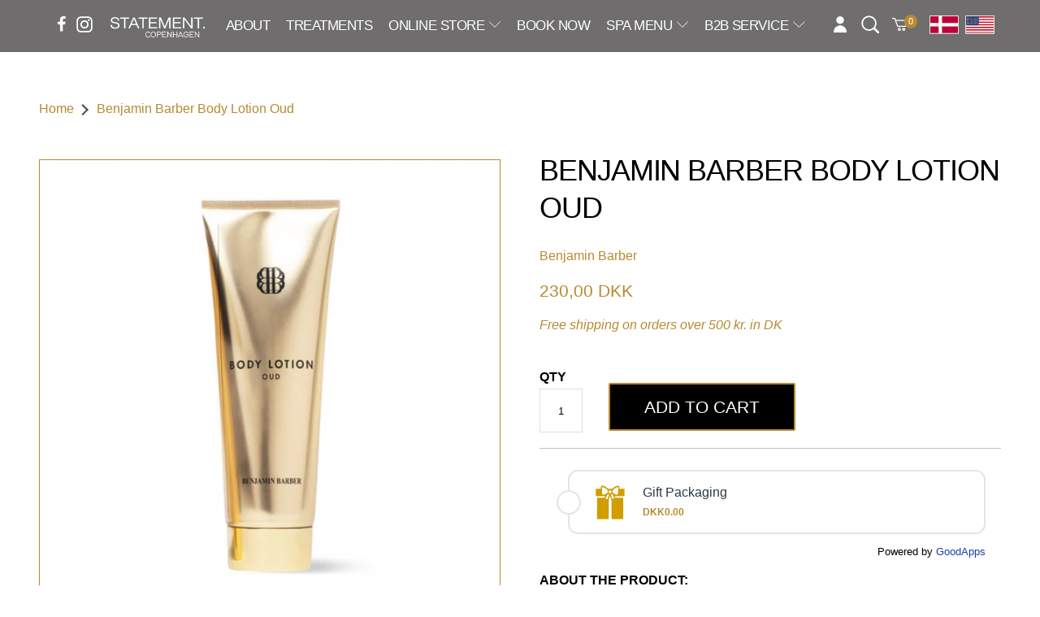

--- FILE ---
content_type: text/html; charset=utf-8
request_url: https://statementcopenhagen.dk/products/body-lotion-oud
body_size: 20224
content:
<!doctype html>
<html class="no-js" lang="en">
  <head>
    <meta name="google-site-verification" content="NkdPyOvm8IL62thG9ANfPFX3pru9tLa4nY0cOmznOng" />
    
    <meta charset="utf-8">
    <meta content="IE=edge,chrome=1" http-equiv="X-UA-Compatible">
    <meta content="width=device-width,initial-scale=1" name="viewport">
    <meta name="theme-color" content="">

    <link crossorigin href="https://cdn.shopify.com" rel="preconnect" />
    <link crossorigin href="https://fonts.shopify.com" rel="preconnect" />
    <link href="https://monorail-edge.shopifysvc.com" rel="preconnect" />
    <link href="https://unpkg.com/aos@2.3.1/dist/aos.css" rel="stylesheet"/>
    <link href="https://maxcdn.bootstrapcdn.com/font-awesome/4.7.0/css/font-awesome.min.css" rel="stylesheet"/>
    <link rel="icon" type="image/png" href="//statementcopenhagen.dk/cdn/shop/t/27/assets/favicon3.png?v=32779076670889552851694517555" />

    <link href="//statementcopenhagen.dk/cdn/shop/t/27/assets/reset.scss.css?v=173227420759331088681607524426" rel="stylesheet" type="text/css" media="all" />
    <link href="//statementcopenhagen.dk/cdn/shop/t/27/assets/fonts.scss.css?v=141421509998247293741759261341" rel="stylesheet" type="text/css" media="all" />
    <link href="//statementcopenhagen.dk/cdn/shop/t/27/assets/style.scss.css?v=61830718328292214131711444291" rel="stylesheet" type="text/css" media="all" />
<link rel="canonical" href="https://statementcopenhagen.dk/products/body-lotion-oud"><title>Benjamin Barber Body Lotion Oud | STATEMENT COPENHAGEN
&ndash; Statement Copenhagen</title><meta name="description" content="ABOUT THE PRODUCT:Experience moisturized, soft skin with Benjamin Barber&#39;s popular Body Lotion. This lotion leaves your skin feeling soft and hydrated, featuring the fantastic Oud fragrance with notes of sweetness, leather, sandalwood, and vetiver. HOW TO USE:Use the lotion after Benjamin Barber&#39;s Body Wash Oud. The bo"><!-- /snippets/social-meta-tags.liquid -->




<meta property="og:site_name" content="Statement Copenhagen">
<meta property="og:url" content="https://statementcopenhagen.dk/products/body-lotion-oud">
<meta property="og:title" content="Benjamin Barber Body Lotion Oud | STATEMENT COPENHAGEN">
<meta property="og:type" content="product">
<meta property="og:description" content="ABOUT THE PRODUCT:Experience moisturized, soft skin with Benjamin Barber&#39;s popular Body Lotion. This lotion leaves your skin feeling soft and hydrated, featuring the fantastic Oud fragrance with notes of sweetness, leather, sandalwood, and vetiver. HOW TO USE:Use the lotion after Benjamin Barber&#39;s Body Wash Oud. The bo">

  <meta property="og:price:amount" content="230,00">
  <meta property="og:price:currency" content="DKK">

<meta property="og:image" content="http://statementcopenhagen.dk/cdn/shop/products/74282_4_1200x1200.jpg?v=1644847206">
<meta property="og:image:secure_url" content="https://statementcopenhagen.dk/cdn/shop/products/74282_4_1200x1200.jpg?v=1644847206">


<meta name="twitter:card" content="summary_large_image">
<meta name="twitter:title" content="Benjamin Barber Body Lotion Oud | STATEMENT COPENHAGEN">
<meta name="twitter:description" content="ABOUT THE PRODUCT:Experience moisturized, soft skin with Benjamin Barber&#39;s popular Body Lotion. This lotion leaves your skin feeling soft and hydrated, featuring the fantastic Oud fragrance with notes of sweetness, leather, sandalwood, and vetiver. HOW TO USE:Use the lotion after Benjamin Barber&#39;s Body Wash Oud. The bo">

    
    <meta name="facebook-domain-verification" content="4wbhn3rjniisy7v1wcp2h51yzaan6g" />

    <script>
      var theme = {
        breakpoints: {
          medium: 750,
          large: 990,
          widescreen: 1400
        },
        moneyFormat: "{{amount_with_comma_separator}} kr",
        moneyFormatWithCurrency: "{{amount_with_comma_separator}} DKK",
        settings: {
          predictiveSearchEnabled: null,
          predictiveSearchShowPrice: null,
          predictiveSearchShowVendor: null
        }
      }
    </script>
    

  <script src="//statementcopenhagen.dk/cdn/shop/t/27/assets/lazysizes.js?v=63098554868324070131607524441" async="async"></script>
  
<script>window.performance && window.performance.mark && window.performance.mark('shopify.content_for_header.start');</script><meta id="shopify-digital-wallet" name="shopify-digital-wallet" content="/35765223562/digital_wallets/dialog">
<meta name="shopify-checkout-api-token" content="042815a6671c27e1cfd2e163d6e309b5">
<link rel="alternate" hreflang="x-default" href="https://statementcopenhagen.dk/products/body-lotion-oud">
<link rel="alternate" hreflang="en" href="https://statementcopenhagen.dk/products/body-lotion-oud">
<link rel="alternate" hreflang="da" href="https://statementcopenhagen.dk/da/products/body-lotion-oud">
<link rel="alternate" type="application/json+oembed" href="https://statementcopenhagen.dk/products/body-lotion-oud.oembed">
<script async="async" src="/checkouts/internal/preloads.js?locale=en-DK"></script>
<link rel="preconnect" href="https://shop.app" crossorigin="anonymous">
<script async="async" src="https://shop.app/checkouts/internal/preloads.js?locale=en-DK&shop_id=35765223562" crossorigin="anonymous"></script>
<script id="apple-pay-shop-capabilities" type="application/json">{"shopId":35765223562,"countryCode":"DK","currencyCode":"DKK","merchantCapabilities":["supports3DS"],"merchantId":"gid:\/\/shopify\/Shop\/35765223562","merchantName":"Statement Copenhagen","requiredBillingContactFields":["postalAddress","email","phone"],"requiredShippingContactFields":["postalAddress","email","phone"],"shippingType":"shipping","supportedNetworks":["visa","maestro","masterCard","amex"],"total":{"type":"pending","label":"Statement Copenhagen","amount":"1.00"},"shopifyPaymentsEnabled":true,"supportsSubscriptions":true}</script>
<script id="shopify-features" type="application/json">{"accessToken":"042815a6671c27e1cfd2e163d6e309b5","betas":["rich-media-storefront-analytics"],"domain":"statementcopenhagen.dk","predictiveSearch":true,"shopId":35765223562,"locale":"en"}</script>
<script>var Shopify = Shopify || {};
Shopify.shop = "statement-copenhagen.myshopify.com";
Shopify.locale = "en";
Shopify.currency = {"active":"DKK","rate":"1.0"};
Shopify.country = "DK";
Shopify.theme = {"name":"Statementcopenhagen2020","id":116761657521,"schema_name":null,"schema_version":null,"theme_store_id":null,"role":"main"};
Shopify.theme.handle = "null";
Shopify.theme.style = {"id":null,"handle":null};
Shopify.cdnHost = "statementcopenhagen.dk/cdn";
Shopify.routes = Shopify.routes || {};
Shopify.routes.root = "/";</script>
<script type="module">!function(o){(o.Shopify=o.Shopify||{}).modules=!0}(window);</script>
<script>!function(o){function n(){var o=[];function n(){o.push(Array.prototype.slice.apply(arguments))}return n.q=o,n}var t=o.Shopify=o.Shopify||{};t.loadFeatures=n(),t.autoloadFeatures=n()}(window);</script>
<script>
  window.ShopifyPay = window.ShopifyPay || {};
  window.ShopifyPay.apiHost = "shop.app\/pay";
  window.ShopifyPay.redirectState = null;
</script>
<script id="shop-js-analytics" type="application/json">{"pageType":"product"}</script>
<script defer="defer" async type="module" src="//statementcopenhagen.dk/cdn/shopifycloud/shop-js/modules/v2/client.init-shop-cart-sync_BT-GjEfc.en.esm.js"></script>
<script defer="defer" async type="module" src="//statementcopenhagen.dk/cdn/shopifycloud/shop-js/modules/v2/chunk.common_D58fp_Oc.esm.js"></script>
<script defer="defer" async type="module" src="//statementcopenhagen.dk/cdn/shopifycloud/shop-js/modules/v2/chunk.modal_xMitdFEc.esm.js"></script>
<script type="module">
  await import("//statementcopenhagen.dk/cdn/shopifycloud/shop-js/modules/v2/client.init-shop-cart-sync_BT-GjEfc.en.esm.js");
await import("//statementcopenhagen.dk/cdn/shopifycloud/shop-js/modules/v2/chunk.common_D58fp_Oc.esm.js");
await import("//statementcopenhagen.dk/cdn/shopifycloud/shop-js/modules/v2/chunk.modal_xMitdFEc.esm.js");

  window.Shopify.SignInWithShop?.initShopCartSync?.({"fedCMEnabled":true,"windoidEnabled":true});

</script>
<script>
  window.Shopify = window.Shopify || {};
  if (!window.Shopify.featureAssets) window.Shopify.featureAssets = {};
  window.Shopify.featureAssets['shop-js'] = {"shop-cart-sync":["modules/v2/client.shop-cart-sync_DZOKe7Ll.en.esm.js","modules/v2/chunk.common_D58fp_Oc.esm.js","modules/v2/chunk.modal_xMitdFEc.esm.js"],"init-fed-cm":["modules/v2/client.init-fed-cm_B6oLuCjv.en.esm.js","modules/v2/chunk.common_D58fp_Oc.esm.js","modules/v2/chunk.modal_xMitdFEc.esm.js"],"shop-cash-offers":["modules/v2/client.shop-cash-offers_D2sdYoxE.en.esm.js","modules/v2/chunk.common_D58fp_Oc.esm.js","modules/v2/chunk.modal_xMitdFEc.esm.js"],"shop-login-button":["modules/v2/client.shop-login-button_QeVjl5Y3.en.esm.js","modules/v2/chunk.common_D58fp_Oc.esm.js","modules/v2/chunk.modal_xMitdFEc.esm.js"],"pay-button":["modules/v2/client.pay-button_DXTOsIq6.en.esm.js","modules/v2/chunk.common_D58fp_Oc.esm.js","modules/v2/chunk.modal_xMitdFEc.esm.js"],"shop-button":["modules/v2/client.shop-button_DQZHx9pm.en.esm.js","modules/v2/chunk.common_D58fp_Oc.esm.js","modules/v2/chunk.modal_xMitdFEc.esm.js"],"avatar":["modules/v2/client.avatar_BTnouDA3.en.esm.js"],"init-windoid":["modules/v2/client.init-windoid_CR1B-cfM.en.esm.js","modules/v2/chunk.common_D58fp_Oc.esm.js","modules/v2/chunk.modal_xMitdFEc.esm.js"],"init-shop-for-new-customer-accounts":["modules/v2/client.init-shop-for-new-customer-accounts_C_vY_xzh.en.esm.js","modules/v2/client.shop-login-button_QeVjl5Y3.en.esm.js","modules/v2/chunk.common_D58fp_Oc.esm.js","modules/v2/chunk.modal_xMitdFEc.esm.js"],"init-shop-email-lookup-coordinator":["modules/v2/client.init-shop-email-lookup-coordinator_BI7n9ZSv.en.esm.js","modules/v2/chunk.common_D58fp_Oc.esm.js","modules/v2/chunk.modal_xMitdFEc.esm.js"],"init-shop-cart-sync":["modules/v2/client.init-shop-cart-sync_BT-GjEfc.en.esm.js","modules/v2/chunk.common_D58fp_Oc.esm.js","modules/v2/chunk.modal_xMitdFEc.esm.js"],"shop-toast-manager":["modules/v2/client.shop-toast-manager_DiYdP3xc.en.esm.js","modules/v2/chunk.common_D58fp_Oc.esm.js","modules/v2/chunk.modal_xMitdFEc.esm.js"],"init-customer-accounts":["modules/v2/client.init-customer-accounts_D9ZNqS-Q.en.esm.js","modules/v2/client.shop-login-button_QeVjl5Y3.en.esm.js","modules/v2/chunk.common_D58fp_Oc.esm.js","modules/v2/chunk.modal_xMitdFEc.esm.js"],"init-customer-accounts-sign-up":["modules/v2/client.init-customer-accounts-sign-up_iGw4briv.en.esm.js","modules/v2/client.shop-login-button_QeVjl5Y3.en.esm.js","modules/v2/chunk.common_D58fp_Oc.esm.js","modules/v2/chunk.modal_xMitdFEc.esm.js"],"shop-follow-button":["modules/v2/client.shop-follow-button_CqMgW2wH.en.esm.js","modules/v2/chunk.common_D58fp_Oc.esm.js","modules/v2/chunk.modal_xMitdFEc.esm.js"],"checkout-modal":["modules/v2/client.checkout-modal_xHeaAweL.en.esm.js","modules/v2/chunk.common_D58fp_Oc.esm.js","modules/v2/chunk.modal_xMitdFEc.esm.js"],"shop-login":["modules/v2/client.shop-login_D91U-Q7h.en.esm.js","modules/v2/chunk.common_D58fp_Oc.esm.js","modules/v2/chunk.modal_xMitdFEc.esm.js"],"lead-capture":["modules/v2/client.lead-capture_BJmE1dJe.en.esm.js","modules/v2/chunk.common_D58fp_Oc.esm.js","modules/v2/chunk.modal_xMitdFEc.esm.js"],"payment-terms":["modules/v2/client.payment-terms_Ci9AEqFq.en.esm.js","modules/v2/chunk.common_D58fp_Oc.esm.js","modules/v2/chunk.modal_xMitdFEc.esm.js"]};
</script>
<script>(function() {
  var isLoaded = false;
  function asyncLoad() {
    if (isLoaded) return;
    isLoaded = true;
    var urls = ["\/\/www.powr.io\/powr.js?powr-token=statement-copenhagen.myshopify.com\u0026external-type=shopify\u0026shop=statement-copenhagen.myshopify.com","https:\/\/shy.elfsight.com\/p\/platform.js?shop=statement-copenhagen.myshopify.com","https:\/\/wiser.expertvillagemedia.com\/assets\/js\/wiser_script.js?shop=statement-copenhagen.myshopify.com","https:\/\/apps.techdignity.com\/recent-viewed-products\/public\/store-js\/statement-copenhagen.myshopify.com\/td-recentviewedproducts_store.js?shop=statement-copenhagen.myshopify.com","\/\/cdn.ywxi.net\/js\/partner-shopify.js?shop=statement-copenhagen.myshopify.com","https:\/\/cdn.shopify.com\/s\/files\/1\/0357\/6522\/3562\/t\/27\/assets\/sca-qv-scripts-noconfig.js?v=1607524513\u0026shop=statement-copenhagen.myshopify.com","https:\/\/livesell.netlify.app\/bundle.min.js?shop=statement-copenhagen.myshopify.com","https:\/\/cks3.amplifiedcdn.com\/ckjs.production.min.js?unique_id=statement-copenhagen.myshopify.com\u0026shop=statement-copenhagen.myshopify.com","https:\/\/cdn.nfcube.com\/instafeed-40da8f5da5e743757138b93cc7ad0ed5.js?shop=statement-copenhagen.myshopify.com","https:\/\/ccjs.amplifiedcdn.com\/ccjs.umd.js?unique_id=statement-copenhagen.myshopify.com\u0026shop=statement-copenhagen.myshopify.com","https:\/\/addons.good-apps.co\/storage\/js\/goodpa_product_accessories-statement-copenhagen.myshopify.com.js?ver=41\u0026shop=statement-copenhagen.myshopify.com","https:\/\/cdn.langshop.app\/buckets\/app\/libs\/storefront\/sdk.js?proxy_prefix=\/apps\/langshop\u0026source=sct\u0026shop=statement-copenhagen.myshopify.com","https:\/\/cdn.langshop.app\/buckets\/app\/libs\/storefront\/sdk.js?proxy_prefix=\/apps\/langshop\u0026source=sct\u0026shop=statement-copenhagen.myshopify.com"];
    for (var i = 0; i < urls.length; i++) {
      var s = document.createElement('script');
      s.type = 'text/javascript';
      s.async = true;
      s.src = urls[i];
      var x = document.getElementsByTagName('script')[0];
      x.parentNode.insertBefore(s, x);
    }
  };
  if(window.attachEvent) {
    window.attachEvent('onload', asyncLoad);
  } else {
    window.addEventListener('load', asyncLoad, false);
  }
})();</script>
<script id="__st">var __st={"a":35765223562,"offset":3600,"reqid":"e90e0eab-84bc-4013-b754-b2b948bf2875-1769415871","pageurl":"statementcopenhagen.dk\/products\/body-lotion-oud","u":"abedd92c3d9c","p":"product","rtyp":"product","rid":7596165693699};</script>
<script>window.ShopifyPaypalV4VisibilityTracking = true;</script>
<script id="captcha-bootstrap">!function(){'use strict';const t='contact',e='account',n='new_comment',o=[[t,t],['blogs',n],['comments',n],[t,'customer']],c=[[e,'customer_login'],[e,'guest_login'],[e,'recover_customer_password'],[e,'create_customer']],r=t=>t.map((([t,e])=>`form[action*='/${t}']:not([data-nocaptcha='true']) input[name='form_type'][value='${e}']`)).join(','),a=t=>()=>t?[...document.querySelectorAll(t)].map((t=>t.form)):[];function s(){const t=[...o],e=r(t);return a(e)}const i='password',u='form_key',d=['recaptcha-v3-token','g-recaptcha-response','h-captcha-response',i],f=()=>{try{return window.sessionStorage}catch{return}},m='__shopify_v',_=t=>t.elements[u];function p(t,e,n=!1){try{const o=window.sessionStorage,c=JSON.parse(o.getItem(e)),{data:r}=function(t){const{data:e,action:n}=t;return t[m]||n?{data:e,action:n}:{data:t,action:n}}(c);for(const[e,n]of Object.entries(r))t.elements[e]&&(t.elements[e].value=n);n&&o.removeItem(e)}catch(o){console.error('form repopulation failed',{error:o})}}const l='form_type',E='cptcha';function T(t){t.dataset[E]=!0}const w=window,h=w.document,L='Shopify',v='ce_forms',y='captcha';let A=!1;((t,e)=>{const n=(g='f06e6c50-85a8-45c8-87d0-21a2b65856fe',I='https://cdn.shopify.com/shopifycloud/storefront-forms-hcaptcha/ce_storefront_forms_captcha_hcaptcha.v1.5.2.iife.js',D={infoText:'Protected by hCaptcha',privacyText:'Privacy',termsText:'Terms'},(t,e,n)=>{const o=w[L][v],c=o.bindForm;if(c)return c(t,g,e,D).then(n);var r;o.q.push([[t,g,e,D],n]),r=I,A||(h.body.append(Object.assign(h.createElement('script'),{id:'captcha-provider',async:!0,src:r})),A=!0)});var g,I,D;w[L]=w[L]||{},w[L][v]=w[L][v]||{},w[L][v].q=[],w[L][y]=w[L][y]||{},w[L][y].protect=function(t,e){n(t,void 0,e),T(t)},Object.freeze(w[L][y]),function(t,e,n,w,h,L){const[v,y,A,g]=function(t,e,n){const i=e?o:[],u=t?c:[],d=[...i,...u],f=r(d),m=r(i),_=r(d.filter((([t,e])=>n.includes(e))));return[a(f),a(m),a(_),s()]}(w,h,L),I=t=>{const e=t.target;return e instanceof HTMLFormElement?e:e&&e.form},D=t=>v().includes(t);t.addEventListener('submit',(t=>{const e=I(t);if(!e)return;const n=D(e)&&!e.dataset.hcaptchaBound&&!e.dataset.recaptchaBound,o=_(e),c=g().includes(e)&&(!o||!o.value);(n||c)&&t.preventDefault(),c&&!n&&(function(t){try{if(!f())return;!function(t){const e=f();if(!e)return;const n=_(t);if(!n)return;const o=n.value;o&&e.removeItem(o)}(t);const e=Array.from(Array(32),(()=>Math.random().toString(36)[2])).join('');!function(t,e){_(t)||t.append(Object.assign(document.createElement('input'),{type:'hidden',name:u})),t.elements[u].value=e}(t,e),function(t,e){const n=f();if(!n)return;const o=[...t.querySelectorAll(`input[type='${i}']`)].map((({name:t})=>t)),c=[...d,...o],r={};for(const[a,s]of new FormData(t).entries())c.includes(a)||(r[a]=s);n.setItem(e,JSON.stringify({[m]:1,action:t.action,data:r}))}(t,e)}catch(e){console.error('failed to persist form',e)}}(e),e.submit())}));const S=(t,e)=>{t&&!t.dataset[E]&&(n(t,e.some((e=>e===t))),T(t))};for(const o of['focusin','change'])t.addEventListener(o,(t=>{const e=I(t);D(e)&&S(e,y())}));const B=e.get('form_key'),M=e.get(l),P=B&&M;t.addEventListener('DOMContentLoaded',(()=>{const t=y();if(P)for(const e of t)e.elements[l].value===M&&p(e,B);[...new Set([...A(),...v().filter((t=>'true'===t.dataset.shopifyCaptcha))])].forEach((e=>S(e,t)))}))}(h,new URLSearchParams(w.location.search),n,t,e,['guest_login'])})(!0,!1)}();</script>
<script integrity="sha256-4kQ18oKyAcykRKYeNunJcIwy7WH5gtpwJnB7kiuLZ1E=" data-source-attribution="shopify.loadfeatures" defer="defer" src="//statementcopenhagen.dk/cdn/shopifycloud/storefront/assets/storefront/load_feature-a0a9edcb.js" crossorigin="anonymous"></script>
<script crossorigin="anonymous" defer="defer" src="//statementcopenhagen.dk/cdn/shopifycloud/storefront/assets/shopify_pay/storefront-65b4c6d7.js?v=20250812"></script>
<script data-source-attribution="shopify.dynamic_checkout.dynamic.init">var Shopify=Shopify||{};Shopify.PaymentButton=Shopify.PaymentButton||{isStorefrontPortableWallets:!0,init:function(){window.Shopify.PaymentButton.init=function(){};var t=document.createElement("script");t.src="https://statementcopenhagen.dk/cdn/shopifycloud/portable-wallets/latest/portable-wallets.en.js",t.type="module",document.head.appendChild(t)}};
</script>
<script data-source-attribution="shopify.dynamic_checkout.buyer_consent">
  function portableWalletsHideBuyerConsent(e){var t=document.getElementById("shopify-buyer-consent"),n=document.getElementById("shopify-subscription-policy-button");t&&n&&(t.classList.add("hidden"),t.setAttribute("aria-hidden","true"),n.removeEventListener("click",e))}function portableWalletsShowBuyerConsent(e){var t=document.getElementById("shopify-buyer-consent"),n=document.getElementById("shopify-subscription-policy-button");t&&n&&(t.classList.remove("hidden"),t.removeAttribute("aria-hidden"),n.addEventListener("click",e))}window.Shopify?.PaymentButton&&(window.Shopify.PaymentButton.hideBuyerConsent=portableWalletsHideBuyerConsent,window.Shopify.PaymentButton.showBuyerConsent=portableWalletsShowBuyerConsent);
</script>
<script data-source-attribution="shopify.dynamic_checkout.cart.bootstrap">document.addEventListener("DOMContentLoaded",(function(){function t(){return document.querySelector("shopify-accelerated-checkout-cart, shopify-accelerated-checkout")}if(t())Shopify.PaymentButton.init();else{new MutationObserver((function(e,n){t()&&(Shopify.PaymentButton.init(),n.disconnect())})).observe(document.body,{childList:!0,subtree:!0})}}));
</script>
<link id="shopify-accelerated-checkout-styles" rel="stylesheet" media="screen" href="https://statementcopenhagen.dk/cdn/shopifycloud/portable-wallets/latest/accelerated-checkout-backwards-compat.css" crossorigin="anonymous">
<style id="shopify-accelerated-checkout-cart">
        #shopify-buyer-consent {
  margin-top: 1em;
  display: inline-block;
  width: 100%;
}

#shopify-buyer-consent.hidden {
  display: none;
}

#shopify-subscription-policy-button {
  background: none;
  border: none;
  padding: 0;
  text-decoration: underline;
  font-size: inherit;
  cursor: pointer;
}

#shopify-subscription-policy-button::before {
  box-shadow: none;
}

      </style>

<script>window.performance && window.performance.mark && window.performance.mark('shopify.content_for_header.end');</script>
<link rel="stylesheet" href="//statementcopenhagen.dk/cdn/shop/t/27/assets/sca-quick-view.css?v=137430769807432326481607524516">
<link rel="stylesheet" href="//statementcopenhagen.dk/cdn/shop/t/27/assets/sca-jquery.fancybox.css?v=152214158924873746481607524515">
<script src="//statementcopenhagen.dk/cdn/shopifycloud/storefront/assets/themes_support/option_selection-b017cd28.js" type="text/javascript"></script>
<script src="//statementcopenhagen.dk/cdn/shop/t/27/assets/sca-qv-scripts-noconfig.js?v=158338195008041158731607524513" type="text/javascript"></script>
 

<!-- BeginConsistentCartAddon -->  <script>    Shopify.customer_logged_in = false ;  Shopify.customer_email = "" ;  Shopify.log_uuids = true;    </script>  <!-- EndConsistentCartAddon -->
<link href="https://monorail-edge.shopifysvc.com" rel="dns-prefetch">
<script>(function(){if ("sendBeacon" in navigator && "performance" in window) {try {var session_token_from_headers = performance.getEntriesByType('navigation')[0].serverTiming.find(x => x.name == '_s').description;} catch {var session_token_from_headers = undefined;}var session_cookie_matches = document.cookie.match(/_shopify_s=([^;]*)/);var session_token_from_cookie = session_cookie_matches && session_cookie_matches.length === 2 ? session_cookie_matches[1] : "";var session_token = session_token_from_headers || session_token_from_cookie || "";function handle_abandonment_event(e) {var entries = performance.getEntries().filter(function(entry) {return /monorail-edge.shopifysvc.com/.test(entry.name);});if (!window.abandonment_tracked && entries.length === 0) {window.abandonment_tracked = true;var currentMs = Date.now();var navigation_start = performance.timing.navigationStart;var payload = {shop_id: 35765223562,url: window.location.href,navigation_start,duration: currentMs - navigation_start,session_token,page_type: "product"};window.navigator.sendBeacon("https://monorail-edge.shopifysvc.com/v1/produce", JSON.stringify({schema_id: "online_store_buyer_site_abandonment/1.1",payload: payload,metadata: {event_created_at_ms: currentMs,event_sent_at_ms: currentMs}}));}}window.addEventListener('pagehide', handle_abandonment_event);}}());</script>
<script id="web-pixels-manager-setup">(function e(e,d,r,n,o){if(void 0===o&&(o={}),!Boolean(null===(a=null===(i=window.Shopify)||void 0===i?void 0:i.analytics)||void 0===a?void 0:a.replayQueue)){var i,a;window.Shopify=window.Shopify||{};var t=window.Shopify;t.analytics=t.analytics||{};var s=t.analytics;s.replayQueue=[],s.publish=function(e,d,r){return s.replayQueue.push([e,d,r]),!0};try{self.performance.mark("wpm:start")}catch(e){}var l=function(){var e={modern:/Edge?\/(1{2}[4-9]|1[2-9]\d|[2-9]\d{2}|\d{4,})\.\d+(\.\d+|)|Firefox\/(1{2}[4-9]|1[2-9]\d|[2-9]\d{2}|\d{4,})\.\d+(\.\d+|)|Chrom(ium|e)\/(9{2}|\d{3,})\.\d+(\.\d+|)|(Maci|X1{2}).+ Version\/(15\.\d+|(1[6-9]|[2-9]\d|\d{3,})\.\d+)([,.]\d+|)( \(\w+\)|)( Mobile\/\w+|) Safari\/|Chrome.+OPR\/(9{2}|\d{3,})\.\d+\.\d+|(CPU[ +]OS|iPhone[ +]OS|CPU[ +]iPhone|CPU IPhone OS|CPU iPad OS)[ +]+(15[._]\d+|(1[6-9]|[2-9]\d|\d{3,})[._]\d+)([._]\d+|)|Android:?[ /-](13[3-9]|1[4-9]\d|[2-9]\d{2}|\d{4,})(\.\d+|)(\.\d+|)|Android.+Firefox\/(13[5-9]|1[4-9]\d|[2-9]\d{2}|\d{4,})\.\d+(\.\d+|)|Android.+Chrom(ium|e)\/(13[3-9]|1[4-9]\d|[2-9]\d{2}|\d{4,})\.\d+(\.\d+|)|SamsungBrowser\/([2-9]\d|\d{3,})\.\d+/,legacy:/Edge?\/(1[6-9]|[2-9]\d|\d{3,})\.\d+(\.\d+|)|Firefox\/(5[4-9]|[6-9]\d|\d{3,})\.\d+(\.\d+|)|Chrom(ium|e)\/(5[1-9]|[6-9]\d|\d{3,})\.\d+(\.\d+|)([\d.]+$|.*Safari\/(?![\d.]+ Edge\/[\d.]+$))|(Maci|X1{2}).+ Version\/(10\.\d+|(1[1-9]|[2-9]\d|\d{3,})\.\d+)([,.]\d+|)( \(\w+\)|)( Mobile\/\w+|) Safari\/|Chrome.+OPR\/(3[89]|[4-9]\d|\d{3,})\.\d+\.\d+|(CPU[ +]OS|iPhone[ +]OS|CPU[ +]iPhone|CPU IPhone OS|CPU iPad OS)[ +]+(10[._]\d+|(1[1-9]|[2-9]\d|\d{3,})[._]\d+)([._]\d+|)|Android:?[ /-](13[3-9]|1[4-9]\d|[2-9]\d{2}|\d{4,})(\.\d+|)(\.\d+|)|Mobile Safari.+OPR\/([89]\d|\d{3,})\.\d+\.\d+|Android.+Firefox\/(13[5-9]|1[4-9]\d|[2-9]\d{2}|\d{4,})\.\d+(\.\d+|)|Android.+Chrom(ium|e)\/(13[3-9]|1[4-9]\d|[2-9]\d{2}|\d{4,})\.\d+(\.\d+|)|Android.+(UC? ?Browser|UCWEB|U3)[ /]?(15\.([5-9]|\d{2,})|(1[6-9]|[2-9]\d|\d{3,})\.\d+)\.\d+|SamsungBrowser\/(5\.\d+|([6-9]|\d{2,})\.\d+)|Android.+MQ{2}Browser\/(14(\.(9|\d{2,})|)|(1[5-9]|[2-9]\d|\d{3,})(\.\d+|))(\.\d+|)|K[Aa][Ii]OS\/(3\.\d+|([4-9]|\d{2,})\.\d+)(\.\d+|)/},d=e.modern,r=e.legacy,n=navigator.userAgent;return n.match(d)?"modern":n.match(r)?"legacy":"unknown"}(),u="modern"===l?"modern":"legacy",c=(null!=n?n:{modern:"",legacy:""})[u],f=function(e){return[e.baseUrl,"/wpm","/b",e.hashVersion,"modern"===e.buildTarget?"m":"l",".js"].join("")}({baseUrl:d,hashVersion:r,buildTarget:u}),m=function(e){var d=e.version,r=e.bundleTarget,n=e.surface,o=e.pageUrl,i=e.monorailEndpoint;return{emit:function(e){var a=e.status,t=e.errorMsg,s=(new Date).getTime(),l=JSON.stringify({metadata:{event_sent_at_ms:s},events:[{schema_id:"web_pixels_manager_load/3.1",payload:{version:d,bundle_target:r,page_url:o,status:a,surface:n,error_msg:t},metadata:{event_created_at_ms:s}}]});if(!i)return console&&console.warn&&console.warn("[Web Pixels Manager] No Monorail endpoint provided, skipping logging."),!1;try{return self.navigator.sendBeacon.bind(self.navigator)(i,l)}catch(e){}var u=new XMLHttpRequest;try{return u.open("POST",i,!0),u.setRequestHeader("Content-Type","text/plain"),u.send(l),!0}catch(e){return console&&console.warn&&console.warn("[Web Pixels Manager] Got an unhandled error while logging to Monorail."),!1}}}}({version:r,bundleTarget:l,surface:e.surface,pageUrl:self.location.href,monorailEndpoint:e.monorailEndpoint});try{o.browserTarget=l,function(e){var d=e.src,r=e.async,n=void 0===r||r,o=e.onload,i=e.onerror,a=e.sri,t=e.scriptDataAttributes,s=void 0===t?{}:t,l=document.createElement("script"),u=document.querySelector("head"),c=document.querySelector("body");if(l.async=n,l.src=d,a&&(l.integrity=a,l.crossOrigin="anonymous"),s)for(var f in s)if(Object.prototype.hasOwnProperty.call(s,f))try{l.dataset[f]=s[f]}catch(e){}if(o&&l.addEventListener("load",o),i&&l.addEventListener("error",i),u)u.appendChild(l);else{if(!c)throw new Error("Did not find a head or body element to append the script");c.appendChild(l)}}({src:f,async:!0,onload:function(){if(!function(){var e,d;return Boolean(null===(d=null===(e=window.Shopify)||void 0===e?void 0:e.analytics)||void 0===d?void 0:d.initialized)}()){var d=window.webPixelsManager.init(e)||void 0;if(d){var r=window.Shopify.analytics;r.replayQueue.forEach((function(e){var r=e[0],n=e[1],o=e[2];d.publishCustomEvent(r,n,o)})),r.replayQueue=[],r.publish=d.publishCustomEvent,r.visitor=d.visitor,r.initialized=!0}}},onerror:function(){return m.emit({status:"failed",errorMsg:"".concat(f," has failed to load")})},sri:function(e){var d=/^sha384-[A-Za-z0-9+/=]+$/;return"string"==typeof e&&d.test(e)}(c)?c:"",scriptDataAttributes:o}),m.emit({status:"loading"})}catch(e){m.emit({status:"failed",errorMsg:(null==e?void 0:e.message)||"Unknown error"})}}})({shopId: 35765223562,storefrontBaseUrl: "https://statementcopenhagen.dk",extensionsBaseUrl: "https://extensions.shopifycdn.com/cdn/shopifycloud/web-pixels-manager",monorailEndpoint: "https://monorail-edge.shopifysvc.com/unstable/produce_batch",surface: "storefront-renderer",enabledBetaFlags: ["2dca8a86"],webPixelsConfigList: [{"id":"shopify-app-pixel","configuration":"{}","eventPayloadVersion":"v1","runtimeContext":"STRICT","scriptVersion":"0450","apiClientId":"shopify-pixel","type":"APP","privacyPurposes":["ANALYTICS","MARKETING"]},{"id":"shopify-custom-pixel","eventPayloadVersion":"v1","runtimeContext":"LAX","scriptVersion":"0450","apiClientId":"shopify-pixel","type":"CUSTOM","privacyPurposes":["ANALYTICS","MARKETING"]}],isMerchantRequest: false,initData: {"shop":{"name":"Statement Copenhagen","paymentSettings":{"currencyCode":"DKK"},"myshopifyDomain":"statement-copenhagen.myshopify.com","countryCode":"DK","storefrontUrl":"https:\/\/statementcopenhagen.dk"},"customer":null,"cart":null,"checkout":null,"productVariants":[{"price":{"amount":230.0,"currencyCode":"DKK"},"product":{"title":"Benjamin Barber Body Lotion Oud","vendor":"Benjamin Barber","id":"7596165693699","untranslatedTitle":"Benjamin Barber Body Lotion Oud","url":"\/products\/body-lotion-oud","type":"Body Lotion"},"id":"42470952632579","image":{"src":"\/\/statementcopenhagen.dk\/cdn\/shop\/products\/74282_4.jpg?v=1644847206"},"sku":"","title":"Default Title","untranslatedTitle":"Default Title"}],"purchasingCompany":null},},"https://statementcopenhagen.dk/cdn","fcfee988w5aeb613cpc8e4bc33m6693e112",{"modern":"","legacy":""},{"shopId":"35765223562","storefrontBaseUrl":"https:\/\/statementcopenhagen.dk","extensionBaseUrl":"https:\/\/extensions.shopifycdn.com\/cdn\/shopifycloud\/web-pixels-manager","surface":"storefront-renderer","enabledBetaFlags":"[\"2dca8a86\"]","isMerchantRequest":"false","hashVersion":"fcfee988w5aeb613cpc8e4bc33m6693e112","publish":"custom","events":"[[\"page_viewed\",{}],[\"product_viewed\",{\"productVariant\":{\"price\":{\"amount\":230.0,\"currencyCode\":\"DKK\"},\"product\":{\"title\":\"Benjamin Barber Body Lotion Oud\",\"vendor\":\"Benjamin Barber\",\"id\":\"7596165693699\",\"untranslatedTitle\":\"Benjamin Barber Body Lotion Oud\",\"url\":\"\/products\/body-lotion-oud\",\"type\":\"Body Lotion\"},\"id\":\"42470952632579\",\"image\":{\"src\":\"\/\/statementcopenhagen.dk\/cdn\/shop\/products\/74282_4.jpg?v=1644847206\"},\"sku\":\"\",\"title\":\"Default Title\",\"untranslatedTitle\":\"Default Title\"}}]]"});</script><script>
  window.ShopifyAnalytics = window.ShopifyAnalytics || {};
  window.ShopifyAnalytics.meta = window.ShopifyAnalytics.meta || {};
  window.ShopifyAnalytics.meta.currency = 'DKK';
  var meta = {"product":{"id":7596165693699,"gid":"gid:\/\/shopify\/Product\/7596165693699","vendor":"Benjamin Barber","type":"Body Lotion","handle":"body-lotion-oud","variants":[{"id":42470952632579,"price":23000,"name":"Benjamin Barber Body Lotion Oud","public_title":null,"sku":""}],"remote":false},"page":{"pageType":"product","resourceType":"product","resourceId":7596165693699,"requestId":"e90e0eab-84bc-4013-b754-b2b948bf2875-1769415871"}};
  for (var attr in meta) {
    window.ShopifyAnalytics.meta[attr] = meta[attr];
  }
</script>
<script class="analytics">
  (function () {
    var customDocumentWrite = function(content) {
      var jquery = null;

      if (window.jQuery) {
        jquery = window.jQuery;
      } else if (window.Checkout && window.Checkout.$) {
        jquery = window.Checkout.$;
      }

      if (jquery) {
        jquery('body').append(content);
      }
    };

    var hasLoggedConversion = function(token) {
      if (token) {
        return document.cookie.indexOf('loggedConversion=' + token) !== -1;
      }
      return false;
    }

    var setCookieIfConversion = function(token) {
      if (token) {
        var twoMonthsFromNow = new Date(Date.now());
        twoMonthsFromNow.setMonth(twoMonthsFromNow.getMonth() + 2);

        document.cookie = 'loggedConversion=' + token + '; expires=' + twoMonthsFromNow;
      }
    }

    var trekkie = window.ShopifyAnalytics.lib = window.trekkie = window.trekkie || [];
    if (trekkie.integrations) {
      return;
    }
    trekkie.methods = [
      'identify',
      'page',
      'ready',
      'track',
      'trackForm',
      'trackLink'
    ];
    trekkie.factory = function(method) {
      return function() {
        var args = Array.prototype.slice.call(arguments);
        args.unshift(method);
        trekkie.push(args);
        return trekkie;
      };
    };
    for (var i = 0; i < trekkie.methods.length; i++) {
      var key = trekkie.methods[i];
      trekkie[key] = trekkie.factory(key);
    }
    trekkie.load = function(config) {
      trekkie.config = config || {};
      trekkie.config.initialDocumentCookie = document.cookie;
      var first = document.getElementsByTagName('script')[0];
      var script = document.createElement('script');
      script.type = 'text/javascript';
      script.onerror = function(e) {
        var scriptFallback = document.createElement('script');
        scriptFallback.type = 'text/javascript';
        scriptFallback.onerror = function(error) {
                var Monorail = {
      produce: function produce(monorailDomain, schemaId, payload) {
        var currentMs = new Date().getTime();
        var event = {
          schema_id: schemaId,
          payload: payload,
          metadata: {
            event_created_at_ms: currentMs,
            event_sent_at_ms: currentMs
          }
        };
        return Monorail.sendRequest("https://" + monorailDomain + "/v1/produce", JSON.stringify(event));
      },
      sendRequest: function sendRequest(endpointUrl, payload) {
        // Try the sendBeacon API
        if (window && window.navigator && typeof window.navigator.sendBeacon === 'function' && typeof window.Blob === 'function' && !Monorail.isIos12()) {
          var blobData = new window.Blob([payload], {
            type: 'text/plain'
          });

          if (window.navigator.sendBeacon(endpointUrl, blobData)) {
            return true;
          } // sendBeacon was not successful

        } // XHR beacon

        var xhr = new XMLHttpRequest();

        try {
          xhr.open('POST', endpointUrl);
          xhr.setRequestHeader('Content-Type', 'text/plain');
          xhr.send(payload);
        } catch (e) {
          console.log(e);
        }

        return false;
      },
      isIos12: function isIos12() {
        return window.navigator.userAgent.lastIndexOf('iPhone; CPU iPhone OS 12_') !== -1 || window.navigator.userAgent.lastIndexOf('iPad; CPU OS 12_') !== -1;
      }
    };
    Monorail.produce('monorail-edge.shopifysvc.com',
      'trekkie_storefront_load_errors/1.1',
      {shop_id: 35765223562,
      theme_id: 116761657521,
      app_name: "storefront",
      context_url: window.location.href,
      source_url: "//statementcopenhagen.dk/cdn/s/trekkie.storefront.8d95595f799fbf7e1d32231b9a28fd43b70c67d3.min.js"});

        };
        scriptFallback.async = true;
        scriptFallback.src = '//statementcopenhagen.dk/cdn/s/trekkie.storefront.8d95595f799fbf7e1d32231b9a28fd43b70c67d3.min.js';
        first.parentNode.insertBefore(scriptFallback, first);
      };
      script.async = true;
      script.src = '//statementcopenhagen.dk/cdn/s/trekkie.storefront.8d95595f799fbf7e1d32231b9a28fd43b70c67d3.min.js';
      first.parentNode.insertBefore(script, first);
    };
    trekkie.load(
      {"Trekkie":{"appName":"storefront","development":false,"defaultAttributes":{"shopId":35765223562,"isMerchantRequest":null,"themeId":116761657521,"themeCityHash":"13273633342136677982","contentLanguage":"en","currency":"DKK","eventMetadataId":"660555b2-2c2d-40a3-8cd4-f2f7ec184a26"},"isServerSideCookieWritingEnabled":true,"monorailRegion":"shop_domain","enabledBetaFlags":["65f19447"]},"Session Attribution":{},"S2S":{"facebookCapiEnabled":false,"source":"trekkie-storefront-renderer","apiClientId":580111}}
    );

    var loaded = false;
    trekkie.ready(function() {
      if (loaded) return;
      loaded = true;

      window.ShopifyAnalytics.lib = window.trekkie;

      var originalDocumentWrite = document.write;
      document.write = customDocumentWrite;
      try { window.ShopifyAnalytics.merchantGoogleAnalytics.call(this); } catch(error) {};
      document.write = originalDocumentWrite;

      window.ShopifyAnalytics.lib.page(null,{"pageType":"product","resourceType":"product","resourceId":7596165693699,"requestId":"e90e0eab-84bc-4013-b754-b2b948bf2875-1769415871","shopifyEmitted":true});

      var match = window.location.pathname.match(/checkouts\/(.+)\/(thank_you|post_purchase)/)
      var token = match? match[1]: undefined;
      if (!hasLoggedConversion(token)) {
        setCookieIfConversion(token);
        window.ShopifyAnalytics.lib.track("Viewed Product",{"currency":"DKK","variantId":42470952632579,"productId":7596165693699,"productGid":"gid:\/\/shopify\/Product\/7596165693699","name":"Benjamin Barber Body Lotion Oud","price":"230.00","sku":"","brand":"Benjamin Barber","variant":null,"category":"Body Lotion","nonInteraction":true,"remote":false},undefined,undefined,{"shopifyEmitted":true});
      window.ShopifyAnalytics.lib.track("monorail:\/\/trekkie_storefront_viewed_product\/1.1",{"currency":"DKK","variantId":42470952632579,"productId":7596165693699,"productGid":"gid:\/\/shopify\/Product\/7596165693699","name":"Benjamin Barber Body Lotion Oud","price":"230.00","sku":"","brand":"Benjamin Barber","variant":null,"category":"Body Lotion","nonInteraction":true,"remote":false,"referer":"https:\/\/statementcopenhagen.dk\/products\/body-lotion-oud"});
      }
    });


        var eventsListenerScript = document.createElement('script');
        eventsListenerScript.async = true;
        eventsListenerScript.src = "//statementcopenhagen.dk/cdn/shopifycloud/storefront/assets/shop_events_listener-3da45d37.js";
        document.getElementsByTagName('head')[0].appendChild(eventsListenerScript);

})();</script>
<script
  defer
  src="https://statementcopenhagen.dk/cdn/shopifycloud/perf-kit/shopify-perf-kit-3.0.4.min.js"
  data-application="storefront-renderer"
  data-shop-id="35765223562"
  data-render-region="gcp-us-east1"
  data-page-type="product"
  data-theme-instance-id="116761657521"
  data-theme-name=""
  data-theme-version=""
  data-monorail-region="shop_domain"
  data-resource-timing-sampling-rate="10"
  data-shs="true"
  data-shs-beacon="true"
  data-shs-export-with-fetch="true"
  data-shs-logs-sample-rate="1"
  data-shs-beacon-endpoint="https://statementcopenhagen.dk/api/collect"
></script>
</head>

    <body class="template-product" data-lang-code="en">
      
        <div id="shopify-section-header" class="shopify-section"><div class="Header">
  <div class="Header-background Header-position--fixed" >
    <div class="Header-inner">
      <div class="Header__grid">
        <div class="Header__burger-menu" data-hidden data-large-down-display>
    <div class="Header__icon Header__icon-burger">
        
    
    

    


    
            <svg class="Icon Icon--burger" xmlns="http://www.w3.org/2000/svg" viewbox="0 0 3333.34 2810.59" shape-rendering="geometricPrecision" text-rendering="geometricPrecision" image-rendering="optimizeQuality" fill-rule="evenodd" clip-rule="evenodd"><path d="M281.24 0H3052.1c154.68 0 281.24 126.56 281.24 281.24s-126.56 281.24-281.24 281.24H281.24C126.55 562.48 0 435.92 0 281.24S126.56 0 281.24 0zm0 2248.12H3052.1c154.68 0 281.24 126.56 281.24 281.23 0 154.69-126.56 281.24-281.24 281.24H281.24C126.55 2810.59 0 2684.03 0 2529.35s126.56-281.23 281.24-281.23zm0-1124.06H3052.1c154.68 0 281.24 126.56 281.24 281.24 0 154.69-126.56 281.24-281.24 281.24H281.24C126.55 1686.54 0 1559.98 0 1405.3s126.56-281.24 281.24-281.24z"/></svg>
        

    </div>
    <span class="Header__burger-text">MENU</span>
</div>
<div class="Header__grid-item"><div class="Header__grid-item" data-header-small-hidden>
    <div class="Header__social-icons">
        <div class="Header__icon Header__icon-facebook">
            <a href="https://www.facebook.com/STATEMENTCOPENHAGEN" target="_blank">
                <i class="fa fa-facebook-f"></i>
</a>
        </div>
        <div class="Header__icon Header__icon-instagram">
            <a href="https://www.instagram.com/statementcopenhagen/?hl=da" target="_blank">
                <svg aria-hidden="true" focusable="false" role="presentation" class="icon icon-instagram" viewBox="0 0 512 512"><path d="M256 49.5c67.3 0 75.2.3 101.8 1.5 24.6 1.1 37.9 5.2 46.8 8.7 11.8 4.6 20.2 10 29 18.8s14.3 17.2 18.8 29c3.4 8.9 7.6 22.2 8.7 46.8 1.2 26.6 1.5 34.5 1.5 101.8s-.3 75.2-1.5 101.8c-1.1 24.6-5.2 37.9-8.7 46.8-4.6 11.8-10 20.2-18.8 29s-17.2 14.3-29 18.8c-8.9 3.4-22.2 7.6-46.8 8.7-26.6 1.2-34.5 1.5-101.8 1.5s-75.2-.3-101.8-1.5c-24.6-1.1-37.9-5.2-46.8-8.7-11.8-4.6-20.2-10-29-18.8s-14.3-17.2-18.8-29c-3.4-8.9-7.6-22.2-8.7-46.8-1.2-26.6-1.5-34.5-1.5-101.8s.3-75.2 1.5-101.8c1.1-24.6 5.2-37.9 8.7-46.8 4.6-11.8 10-20.2 18.8-29s17.2-14.3 29-18.8c8.9-3.4 22.2-7.6 46.8-8.7 26.6-1.3 34.5-1.5 101.8-1.5m0-45.4c-68.4 0-77 .3-103.9 1.5C125.3 6.8 107 11.1 91 17.3c-16.6 6.4-30.6 15.1-44.6 29.1-14 14-22.6 28.1-29.1 44.6-6.2 16-10.5 34.3-11.7 61.2C4.4 179 4.1 187.6 4.1 256s.3 77 1.5 103.9c1.2 26.8 5.5 45.1 11.7 61.2 6.4 16.6 15.1 30.6 29.1 44.6 14 14 28.1 22.6 44.6 29.1 16 6.2 34.3 10.5 61.2 11.7 26.9 1.2 35.4 1.5 103.9 1.5s77-.3 103.9-1.5c26.8-1.2 45.1-5.5 61.2-11.7 16.6-6.4 30.6-15.1 44.6-29.1 14-14 22.6-28.1 29.1-44.6 6.2-16 10.5-34.3 11.7-61.2 1.2-26.9 1.5-35.4 1.5-103.9s-.3-77-1.5-103.9c-1.2-26.8-5.5-45.1-11.7-61.2-6.4-16.6-15.1-30.6-29.1-44.6-14-14-28.1-22.6-44.6-29.1-16-6.2-34.3-10.5-61.2-11.7-27-1.1-35.6-1.4-104-1.4z"/><path d="M256 126.6c-71.4 0-129.4 57.9-129.4 129.4s58 129.4 129.4 129.4 129.4-58 129.4-129.4-58-129.4-129.4-129.4zm0 213.4c-46.4 0-84-37.6-84-84s37.6-84 84-84 84 37.6 84 84-37.6 84-84 84z"/><circle cx="390.5" cy="121.5" r="30.2"/></svg></a>
        </div>
    </div>
</div>

<div class="Header__grid-item">
    <a href="/">
        <div class="Header__logo">
            <img src="//statementcopenhagen.dk/cdn/shop/t/27/assets/logo_200x.png?v=104809571499282531381607524436">
        </div>
    </a>
</div></div>
<div class="Header__grid-item" data-header-small-hidden>
  <ul class="Header__menu">





    
    <li class="Header__menu-item"  >
      <div class="Header__menu-item--inner"><a href="/#about" class="Header__menu--item-link ">ABOUT</a></div>
    </li>





    
    <li class="Header__menu-item"  >
      <div class="Header__menu-item--inner"><a href="/#treatments" class="Header__menu--item-link ">TREATMENTS</a></div>
    </li>





    
    <li class="Header__menu-item"  data-has-children  >
      <div class="Header__menu-item--inner"><div class="Header__menu-link--wrapper">
          <a href="/collections#store" class="Header__menu--item-link">ONLINE STORE</a>
          <div class="Header__menu-item--arrow">
            
    
    

    


    
            <svg class="Icon Icon--chevron-arrow" version="1.1" xmlns="http://www.w3.org/2000/svg" xmlns:xlink="http://www.w3.org/1999/xlink" x="0px" y="0px" viewbox="0 0 174 174" style="enable-background: new 0 0 174 174;" xml:space="preserve">
                <polyline class="Svg__line" fill="none" points="28.2,57.6 85.4,116.4 145.8,57.6" stroke-miterlimit="10" stroke-width="8" stroke="#fff"/>
            </svg>
        

          </div>
        </div>
        <div class="Header__menu-subitem">
          <div class="Header__menu-subitem--arrow" data-hidden data-large-down-show>
            
    
    

    


    
            <svg class="Icon Icon--chevron-arrow" version="1.1" xmlns="http://www.w3.org/2000/svg" xmlns:xlink="http://www.w3.org/1999/xlink" x="0px" y="0px" viewbox="0 0 174 174" style="enable-background: new 0 0 174 174;" xml:space="preserve">
                <polyline class="Svg__line" fill="none" points="28.2,57.6 85.4,116.4 145.8,57.6" stroke-miterlimit="10" stroke-width="8" stroke="#000000"/>
            </svg>
        

          </div>
          <span class="Header__menu-subitem--title" data-hidden data-large-down-show>ONLINE STORE</span>

<div class="Header__grid-item">
    <div class="Header__search" data-hidden data-large-down-show>
        <form action="/search" class="Header__search-field">
            <div class="Header__search-input">
                <input autocomplete="off" name="q" placeholder=Search... type="text">
            </div>
        </form>
    </div>
</div><div class="Header__subitem-background">
            <ul>

              <li class="Header__menu-item" >
                <div class="Header__menu-item--inner"><a class="Header__subitem-link" href="/collections/events">EVENTS</a></div>
              </li>

              <li class="Header__menu-item" >
                <div class="Header__menu-item--inner"><a class="Header__subitem-link" href="/collections/konfirmation">KONFIRMATION</a></div>
              </li>

              <li class="Header__menu-item" >
                <div class="Header__menu-item--inner"><a class="Header__subitem-link" href="/collections/subscriptions">SUBSCRIPTIONS</a></div>
              </li>

              <li class="Header__menu-item" >
                <div class="Header__menu-item--inner"><a class="Header__subitem-link" href="/collections/gift-cards">GIFT CARD</a></div>
              </li>

              <li class="Header__menu-item" >
                <div class="Header__menu-item--inner"><a class="Header__subitem-link" href="/collections/nimue">SKIN CARE</a></div>
              </li>

              <li class="Header__menu-item" >
                <div class="Header__menu-item--inner"><a class="Header__subitem-link" href="/collections/haircare-1/Hair-care">HAIR CARE</a></div>
              </li>

              <li class="Header__menu-item" >
                <div class="Header__menu-item--inner"><a class="Header__subitem-link" href="/collections/gift-sets-1">GIFT SETS</a></div>
              </li>

              <li class="Header__menu-item" >
                <div class="Header__menu-item--inner"><a class="Header__subitem-link" href="/collections/handcare">HAND & FOOT CARE</a></div>
              </li>

              <li class="Header__menu-item" >
                <div class="Header__menu-item--inner"><a class="Header__subitem-link" href="/collections/travel-size">TRAVEL SIZES</a></div>
              </li>

              <li class="Header__menu-item" >
                <div class="Header__menu-item--inner"><a class="Header__subitem-link" href="/collections/tanning-products/Tanning-products">TANNING PRODUCTS</a></div>
              </li>

              <li class="Header__menu-item" >
                <div class="Header__menu-item--inner"><a class="Header__subitem-link" href="/collections/men-collection">MEN PRODUCTS</a></div>
              </li>

              <li class="Header__menu-item" >
                <div class="Header__menu-item--inner"><a class="Header__subitem-link" href="/collections/home">HOME LUXURY</a></div>
              </li>

              <li class="Header__menu-item"  data-has-subchildren >
                <div class="Header__menu-item--inner"><div class="Header__submenu-link--wrapper">
                    <a class="Header__subitem-link" href="/collections/holidays">HOLIDAYS</a>
                    <div class="Header__subitem--childitem-arrow">
                      
    
    

    


    
            <svg class="Icon Icon--chevron-arrow" version="1.1" xmlns="http://www.w3.org/2000/svg" xmlns:xlink="http://www.w3.org/1999/xlink" x="0px" y="0px" viewbox="0 0 174 174" style="enable-background: new 0 0 174 174;" xml:space="preserve">
                <polyline class="Svg__line" fill="none" points="28.2,57.6 85.4,116.4 145.8,57.6" stroke-miterlimit="10" stroke-width="8" stroke="#fff"/>
            </svg>
        

                    </div>
                  </div>

                  <div class="Header__menu-childitem">
                    <div class="Header__menu-subitem--arrow" data-hidden data-large-down-show>
                      
    
    

    


    
            <svg class="Icon Icon--chevron-arrow" version="1.1" xmlns="http://www.w3.org/2000/svg" xmlns:xlink="http://www.w3.org/1999/xlink" x="0px" y="0px" viewbox="0 0 174 174" style="enable-background: new 0 0 174 174;" xml:space="preserve">
                <polyline class="Svg__line" fill="none" points="28.2,57.6 85.4,116.4 145.8,57.6" stroke-miterlimit="10" stroke-width="8" stroke="#fff"/>
            </svg>
        

                    </div>
                    <span class="Header__menu-childitem--title" data-hidden data-large-down-show>Holidays</span>

<div class="Header__grid-item">
    <div class="Header__search" data-hidden data-large-down-show>
        <form action="/search" class="Header__search-field">
            <div class="Header__search-input">
                <input autocomplete="off" name="q" placeholder=Search... type="text">
            </div>
        </form>
    </div>
</div><ul><li class="Header__menu-item">
                        <div class="Header__menu-item--inner">
                          <a class="Header__childitem-link" href="/collections/christmas">CHRISTMAS</a>
                        </div>
                      </li><li class="Header__menu-item">
                        <div class="Header__menu-item--inner">
                          <a class="Header__childitem-link" href="/collections/valentine">VALENTINE'S DAY</a>
                        </div>
                      </li></ul>
                  </div></div>
              </li></ul>
          </div>
        </div></div>
    </li>





    
    <li class="Header__menu-item"  >
      <div class="Header__menu-item--inner"><a href="/#contact" class="Header__menu--item-link ">BOOK NOW</a></div>
    </li>





    
    <li class="Header__menu-item"  data-has-children  >
      <div class="Header__menu-item--inner"><div class="Header__menu-link--wrapper">
          <a href="/pages/spa-menu-dk" class="Header__menu--item-link">SPA MENU</a>
          <div class="Header__menu-item--arrow">
            
    
    

    


    
            <svg class="Icon Icon--chevron-arrow" version="1.1" xmlns="http://www.w3.org/2000/svg" xmlns:xlink="http://www.w3.org/1999/xlink" x="0px" y="0px" viewbox="0 0 174 174" style="enable-background: new 0 0 174 174;" xml:space="preserve">
                <polyline class="Svg__line" fill="none" points="28.2,57.6 85.4,116.4 145.8,57.6" stroke-miterlimit="10" stroke-width="8" stroke="#fff"/>
            </svg>
        

          </div>
        </div>
        <div class="Header__menu-subitem">
          <div class="Header__menu-subitem--arrow" data-hidden data-large-down-show>
            
    
    

    


    
            <svg class="Icon Icon--chevron-arrow" version="1.1" xmlns="http://www.w3.org/2000/svg" xmlns:xlink="http://www.w3.org/1999/xlink" x="0px" y="0px" viewbox="0 0 174 174" style="enable-background: new 0 0 174 174;" xml:space="preserve">
                <polyline class="Svg__line" fill="none" points="28.2,57.6 85.4,116.4 145.8,57.6" stroke-miterlimit="10" stroke-width="8" stroke="#000000"/>
            </svg>
        

          </div>
          <span class="Header__menu-subitem--title" data-hidden data-large-down-show>SPA MENU</span>

<div class="Header__grid-item">
    <div class="Header__search" data-hidden data-large-down-show>
        <form action="/search" class="Header__search-field">
            <div class="Header__search-input">
                <input autocomplete="off" name="q" placeholder=Search... type="text">
            </div>
        </form>
    </div>
</div><div class="Header__subitem-background">
            <ul>

              <li class="Header__menu-item" >
                <div class="Header__menu-item--inner"><a class="Header__subitem-link" href="/pages/manicure">MANICURE</a></div>
              </li>

              <li class="Header__menu-item" >
                <div class="Header__menu-item--inner"><a class="Header__subitem-link" href="/pages/pedicure">PEDICURE</a></div>
              </li>

              <li class="Header__menu-item" >
                <div class="Header__menu-item--inner"><a class="Header__subitem-link" href="/pages/facials">FACIALS</a></div>
              </li>

              <li class="Header__menu-item" >
                <div class="Header__menu-item--inner"><a class="Header__subitem-link" href="/pages/lashes-brows">LASHES & BROWS</a></div>
              </li>

              <li class="Header__menu-item" >
                <div class="Header__menu-item--inner"><a class="Header__subitem-link" href="/pages/makeup-hairstyling">MAKEUP & HAIRSTYLING</a></div>
              </li>

              <li class="Header__menu-item" >
                <div class="Header__menu-item--inner"><a class="Header__subitem-link" href="/pages/massages">MASSAGES</a></div>
              </li>

              <li class="Header__menu-item" >
                <div class="Header__menu-item--inner"><a class="Header__subitem-link" href="/pages/mens-grooming">MENS GROOMING</a></div>
              </li>

              <li class="Header__menu-item" >
                <div class="Header__menu-item--inner"><a class="Header__subitem-link" href="/pages/wax">WAX</a></div>
              </li>

              <li class="Header__menu-item" >
                <div class="Header__menu-item--inner"><a class="Header__subitem-link" href="/pages/mother-daughter">MOTHER & DAUGHTER</a></div>
              </li>

              <li class="Header__menu-item" >
                <div class="Header__menu-item--inner"><a class="Header__subitem-link" href="/pages/friend-treatments">FRIENDS TREATMENT</a></div>
              </li>

              <li class="Header__menu-item" >
                <div class="Header__menu-item--inner"><a class="Header__subitem-link" href="/pages/events-groups">EVENTS & GROUPS</a></div>
              </li>

              <li class="Header__menu-item" >
                <div class="Header__menu-item--inner"><a class="Header__subitem-link" href="/pages/wedding-confirmation">WEDDING & KONFIRMATION</a></div>
              </li></ul>
          </div>
        </div></div>
    </li>





    
    <li class="Header__menu-item"  data-has-children  >
      <div class="Header__menu-item--inner"><div class="Header__menu-link--wrapper">
          <a href="/pages/b2b-services" class="Header__menu--item-link">B2B SERVICE</a>
          <div class="Header__menu-item--arrow">
            
    
    

    


    
            <svg class="Icon Icon--chevron-arrow" version="1.1" xmlns="http://www.w3.org/2000/svg" xmlns:xlink="http://www.w3.org/1999/xlink" x="0px" y="0px" viewbox="0 0 174 174" style="enable-background: new 0 0 174 174;" xml:space="preserve">
                <polyline class="Svg__line" fill="none" points="28.2,57.6 85.4,116.4 145.8,57.6" stroke-miterlimit="10" stroke-width="8" stroke="#fff"/>
            </svg>
        

          </div>
        </div>
        <div class="Header__menu-subitem">
          <div class="Header__menu-subitem--arrow" data-hidden data-large-down-show>
            
    
    

    


    
            <svg class="Icon Icon--chevron-arrow" version="1.1" xmlns="http://www.w3.org/2000/svg" xmlns:xlink="http://www.w3.org/1999/xlink" x="0px" y="0px" viewbox="0 0 174 174" style="enable-background: new 0 0 174 174;" xml:space="preserve">
                <polyline class="Svg__line" fill="none" points="28.2,57.6 85.4,116.4 145.8,57.6" stroke-miterlimit="10" stroke-width="8" stroke="#000000"/>
            </svg>
        

          </div>
          <span class="Header__menu-subitem--title" data-hidden data-large-down-show>B2B SERVICE</span>

<div class="Header__grid-item">
    <div class="Header__search" data-hidden data-large-down-show>
        <form action="/search" class="Header__search-field">
            <div class="Header__search-input">
                <input autocomplete="off" name="q" placeholder=Search... type="text">
            </div>
        </form>
    </div>
</div><div class="Header__subitem-background">
            <ul>

              <li class="Header__menu-item" >
                <div class="Header__menu-item--inner"><a class="Header__subitem-link" href="/pages/bruttolon">GROSS SALARY AGREEMENT</a></div>
              </li>

              <li class="Header__menu-item" >
                <div class="Header__menu-item--inner"><a class="Header__subitem-link" href="/pages/in-room-treatment">HOTEL COLLABPRATION</a></div>
              </li></ul>
          </div>
        </div></div>
    </li></ul>
</div><div class="Header__grid-item">
  <div class="Header__menu-icons">

    <div class="Header__icon Header__icon-user" data-header-small-hidden>
      <a href="/account"><img class="Header__account-icon" src="//statementcopenhagen.dk/cdn/shop/t/27/assets/account.svg?v=141963960449708028571607524425"></a>
    </div>
    <div class="Header__icon Header__icon-search SearchOpen" data-header-small-hidden>
      <img class="Header__search-icon" src="//statementcopenhagen.dk/cdn/shop/t/27/assets/header_search_light.svg?v=25882991468741933461607524433">
    </div>
    <div class="Header__icon Header__icon-cart Drawer__open" data-id="cart-drawer">
      <div class="Header__cart-icon">
        <?xml version="1.0" encoding="utf-8"?>
<!-- Generator: Adobe Illustrator 23.0.3, SVG Export Plug-In . SVG Version: 6.00 Build 0)  -->
<svg version="1.1" id="Layer_1" xmlns="http://www.w3.org/2000/svg" xmlns:xlink="http://www.w3.org/1999/xlink" x="0px" y="0px"
	 viewBox="0 0 612 612" style="enable-background:new 0 0 612 612;" xml:space="preserve">
<path d="M276.3,508.6c-26.2,0-48.9-22.3-48.9-48.9c0-26.6,22.3-48.9,48.9-48.9c26.6,0,48.9,22.3,48.9,48.9
	C325.2,486.3,302.8,508.6,276.3,508.6L276.3,508.6z M276.3,443.1c-9.4,0-16.9,7.5-16.9,16.9s7.5,16.9,16.9,16.9s16.9-7.5,16.9-16.9
	S285.6,443.1,276.3,443.1z M416.3,508.9c-26.2,0-48.9-22.3-48.9-48.9c0-26.6,22.3-48.9,48.9-48.9c26.6,0,48.9,22.3,48.9,48.9
	C465.2,486.6,442.8,508.9,416.3,508.9z M416.3,443.4c-9.4,0-16.9,7.5-16.9,16.9s7.5,16.9,16.9,16.9s16.9-7.5,16.9-16.9
	S425.6,443.4,416.3,443.4z"/>
<path d="M478.7,381H214.1l-92-245.9H52.7v-32h91.7l92.9,246.2h218.1l57-154.5H168.9l-11.2-31.7h401.6L478.7,381z"/>
</svg>

      </div>
      <span class="Header__cart-count">0</span>
    </div>
  </div>
</div><div class="Header__flags" data-header-small-hidden >
  <div class="Header__flag-item">
    <a href="/da/products/body-lotion-oud">
      <img src="//statementcopenhagen.dk/cdn/shop/t/27/assets/dk_flag.svg?v=83693816168132080011607524431" class="Header__flag-danish"/>
    </a>
  </div>
  <div class="Header__flag-item">
    <a href="/products/body-lotion-oud">
      <img src="//statementcopenhagen.dk/cdn/shop/t/27/assets/us_flag.svg?v=49149778382908818761607524429" class="Header__flag-us"/>
    </a>
  </div>
</div>
      </div>
    </div>
  </div>
</div>





    <div class="Drawer" data-animate="left" data-id="header-drawer">
        <div class="Drawer-inner">
            
    <div class="Drawer__content">
        <div class="Drawer__close Drawer__close--abs">
            
    
    

    


    
            <svg class="Icon Icon--close" version="1.1" id="Layer_1" xmlns="http://www.w3.org/2000/svg" xmlns:xlink="http://www.w3.org/1999/xlink" x="0px" y="0px" viewbox="-316 118.6 325.4 325.4" style="enable-background:new -316 118.6 325.4 325.4;" xml:space="preserve">

                <g id="Layer_2">
                    <g id="Layer_1-2">
                        <line class="st0" style="fill:none;stroke:#000000;stroke-width:25;stroke-linecap:round;stroke-linejoin:round;" x1="-8.4" x2="-298.8" y1="136.6" y2="427"/>
                        <line class="st0" style="fill:none;stroke:#000000;stroke-width:25;stroke-linecap:round;stroke-linejoin:round;" x1="-298.8" x2="-8.4" y1="136.6" y2="427"/>
                    </g>
                </g>
            </svg>
        

        </div><div class="Header__flags" data-header-small-hidden >
  <div class="Header__flag-item">
    <a href="/da/products/body-lotion-oud">
      <img src="//statementcopenhagen.dk/cdn/shop/t/27/assets/dk_flag.svg?v=83693816168132080011607524431" class="Header__flag-danish"/>
    </a>
  </div>
  <div class="Header__flag-item">
    <a href="/products/body-lotion-oud">
      <img src="//statementcopenhagen.dk/cdn/shop/t/27/assets/us_flag.svg?v=49149778382908818761607524429" class="Header__flag-us"/>
    </a>
  </div>
</div>

<div class="Header__grid-item">
    <div class="Header__search" data-hidden data-large-down-show>
        <form action="/search" class="Header__search-field">
            <div class="Header__search-input">
                <input autocomplete="off" name="q" placeholder=Search... type="text">
            </div>
        </form>
    </div>
</div>
<div class="Header__grid-item" data-header-small-hidden>
  <ul class="Header__menu">





    
    <li class="Header__menu-item"  >
      <div class="Header__menu-item--inner"><a href="/#about" class="Header__menu--item-link ">ABOUT</a></div>
    </li>





    
    <li class="Header__menu-item"  >
      <div class="Header__menu-item--inner"><a href="/#treatments" class="Header__menu--item-link ">TREATMENTS</a></div>
    </li>





    
    <li class="Header__menu-item"  data-has-children  >
      <div class="Header__menu-item--inner"><div class="Header__menu-link--wrapper">
          <a href="/collections#store" class="Header__menu--item-link">ONLINE STORE</a>
          <div class="Header__menu-item--arrow">
            
    
    

    


    
            <svg class="Icon Icon--chevron-arrow" version="1.1" xmlns="http://www.w3.org/2000/svg" xmlns:xlink="http://www.w3.org/1999/xlink" x="0px" y="0px" viewbox="0 0 174 174" style="enable-background: new 0 0 174 174;" xml:space="preserve">
                <polyline class="Svg__line" fill="none" points="28.2,57.6 85.4,116.4 145.8,57.6" stroke-miterlimit="10" stroke-width="8" stroke="#fff"/>
            </svg>
        

          </div>
        </div>
        <div class="Header__menu-subitem">
          <div class="Header__menu-subitem--arrow" data-hidden data-large-down-show>
            
    
    

    


    
            <svg class="Icon Icon--chevron-arrow" version="1.1" xmlns="http://www.w3.org/2000/svg" xmlns:xlink="http://www.w3.org/1999/xlink" x="0px" y="0px" viewbox="0 0 174 174" style="enable-background: new 0 0 174 174;" xml:space="preserve">
                <polyline class="Svg__line" fill="none" points="28.2,57.6 85.4,116.4 145.8,57.6" stroke-miterlimit="10" stroke-width="8" stroke="#000000"/>
            </svg>
        

          </div>
          <span class="Header__menu-subitem--title" data-hidden data-large-down-show>ONLINE STORE</span>

<div class="Header__grid-item">
    <div class="Header__search" data-hidden data-large-down-show>
        <form action="/search" class="Header__search-field">
            <div class="Header__search-input">
                <input autocomplete="off" name="q" placeholder=Search... type="text">
            </div>
        </form>
    </div>
</div><div class="Header__subitem-background">
            <ul>

              <li class="Header__menu-item" >
                <div class="Header__menu-item--inner"><a class="Header__subitem-link" href="/collections/events">EVENTS</a></div>
              </li>

              <li class="Header__menu-item" >
                <div class="Header__menu-item--inner"><a class="Header__subitem-link" href="/collections/konfirmation">KONFIRMATION</a></div>
              </li>

              <li class="Header__menu-item" >
                <div class="Header__menu-item--inner"><a class="Header__subitem-link" href="/collections/subscriptions">SUBSCRIPTIONS</a></div>
              </li>

              <li class="Header__menu-item" >
                <div class="Header__menu-item--inner"><a class="Header__subitem-link" href="/collections/gift-cards">GIFT CARD</a></div>
              </li>

              <li class="Header__menu-item" >
                <div class="Header__menu-item--inner"><a class="Header__subitem-link" href="/collections/nimue">SKIN CARE</a></div>
              </li>

              <li class="Header__menu-item" >
                <div class="Header__menu-item--inner"><a class="Header__subitem-link" href="/collections/haircare-1/Hair-care">HAIR CARE</a></div>
              </li>

              <li class="Header__menu-item" >
                <div class="Header__menu-item--inner"><a class="Header__subitem-link" href="/collections/gift-sets-1">GIFT SETS</a></div>
              </li>

              <li class="Header__menu-item" >
                <div class="Header__menu-item--inner"><a class="Header__subitem-link" href="/collections/handcare">HAND & FOOT CARE</a></div>
              </li>

              <li class="Header__menu-item" >
                <div class="Header__menu-item--inner"><a class="Header__subitem-link" href="/collections/travel-size">TRAVEL SIZES</a></div>
              </li>

              <li class="Header__menu-item" >
                <div class="Header__menu-item--inner"><a class="Header__subitem-link" href="/collections/tanning-products/Tanning-products">TANNING PRODUCTS</a></div>
              </li>

              <li class="Header__menu-item" >
                <div class="Header__menu-item--inner"><a class="Header__subitem-link" href="/collections/men-collection">MEN PRODUCTS</a></div>
              </li>

              <li class="Header__menu-item" >
                <div class="Header__menu-item--inner"><a class="Header__subitem-link" href="/collections/home">HOME LUXURY</a></div>
              </li>

              <li class="Header__menu-item"  data-has-subchildren >
                <div class="Header__menu-item--inner"><div class="Header__submenu-link--wrapper">
                    <a class="Header__subitem-link" href="/collections/holidays">HOLIDAYS</a>
                    <div class="Header__subitem--childitem-arrow">
                      
    
    

    


    
            <svg class="Icon Icon--chevron-arrow" version="1.1" xmlns="http://www.w3.org/2000/svg" xmlns:xlink="http://www.w3.org/1999/xlink" x="0px" y="0px" viewbox="0 0 174 174" style="enable-background: new 0 0 174 174;" xml:space="preserve">
                <polyline class="Svg__line" fill="none" points="28.2,57.6 85.4,116.4 145.8,57.6" stroke-miterlimit="10" stroke-width="8" stroke="#fff"/>
            </svg>
        

                    </div>
                  </div>

                  <div class="Header__menu-childitem">
                    <div class="Header__menu-subitem--arrow" data-hidden data-large-down-show>
                      
    
    

    


    
            <svg class="Icon Icon--chevron-arrow" version="1.1" xmlns="http://www.w3.org/2000/svg" xmlns:xlink="http://www.w3.org/1999/xlink" x="0px" y="0px" viewbox="0 0 174 174" style="enable-background: new 0 0 174 174;" xml:space="preserve">
                <polyline class="Svg__line" fill="none" points="28.2,57.6 85.4,116.4 145.8,57.6" stroke-miterlimit="10" stroke-width="8" stroke="#fff"/>
            </svg>
        

                    </div>
                    <span class="Header__menu-childitem--title" data-hidden data-large-down-show>Holidays</span>

<div class="Header__grid-item">
    <div class="Header__search" data-hidden data-large-down-show>
        <form action="/search" class="Header__search-field">
            <div class="Header__search-input">
                <input autocomplete="off" name="q" placeholder=Search... type="text">
            </div>
        </form>
    </div>
</div><ul><li class="Header__menu-item">
                        <div class="Header__menu-item--inner">
                          <a class="Header__childitem-link" href="/collections/christmas">CHRISTMAS</a>
                        </div>
                      </li><li class="Header__menu-item">
                        <div class="Header__menu-item--inner">
                          <a class="Header__childitem-link" href="/collections/valentine">VALENTINE'S DAY</a>
                        </div>
                      </li></ul>
                  </div></div>
              </li></ul>
          </div>
        </div></div>
    </li>





    
    <li class="Header__menu-item"  >
      <div class="Header__menu-item--inner"><a href="/#contact" class="Header__menu--item-link ">BOOK NOW</a></div>
    </li>





    
    <li class="Header__menu-item"  data-has-children  >
      <div class="Header__menu-item--inner"><div class="Header__menu-link--wrapper">
          <a href="/pages/spa-menu-dk" class="Header__menu--item-link">SPA MENU</a>
          <div class="Header__menu-item--arrow">
            
    
    

    


    
            <svg class="Icon Icon--chevron-arrow" version="1.1" xmlns="http://www.w3.org/2000/svg" xmlns:xlink="http://www.w3.org/1999/xlink" x="0px" y="0px" viewbox="0 0 174 174" style="enable-background: new 0 0 174 174;" xml:space="preserve">
                <polyline class="Svg__line" fill="none" points="28.2,57.6 85.4,116.4 145.8,57.6" stroke-miterlimit="10" stroke-width="8" stroke="#fff"/>
            </svg>
        

          </div>
        </div>
        <div class="Header__menu-subitem">
          <div class="Header__menu-subitem--arrow" data-hidden data-large-down-show>
            
    
    

    


    
            <svg class="Icon Icon--chevron-arrow" version="1.1" xmlns="http://www.w3.org/2000/svg" xmlns:xlink="http://www.w3.org/1999/xlink" x="0px" y="0px" viewbox="0 0 174 174" style="enable-background: new 0 0 174 174;" xml:space="preserve">
                <polyline class="Svg__line" fill="none" points="28.2,57.6 85.4,116.4 145.8,57.6" stroke-miterlimit="10" stroke-width="8" stroke="#000000"/>
            </svg>
        

          </div>
          <span class="Header__menu-subitem--title" data-hidden data-large-down-show>SPA MENU</span>

<div class="Header__grid-item">
    <div class="Header__search" data-hidden data-large-down-show>
        <form action="/search" class="Header__search-field">
            <div class="Header__search-input">
                <input autocomplete="off" name="q" placeholder=Search... type="text">
            </div>
        </form>
    </div>
</div><div class="Header__subitem-background">
            <ul>

              <li class="Header__menu-item" >
                <div class="Header__menu-item--inner"><a class="Header__subitem-link" href="/pages/manicure">MANICURE</a></div>
              </li>

              <li class="Header__menu-item" >
                <div class="Header__menu-item--inner"><a class="Header__subitem-link" href="/pages/pedicure">PEDICURE</a></div>
              </li>

              <li class="Header__menu-item" >
                <div class="Header__menu-item--inner"><a class="Header__subitem-link" href="/pages/facials">FACIALS</a></div>
              </li>

              <li class="Header__menu-item" >
                <div class="Header__menu-item--inner"><a class="Header__subitem-link" href="/pages/lashes-brows">LASHES & BROWS</a></div>
              </li>

              <li class="Header__menu-item" >
                <div class="Header__menu-item--inner"><a class="Header__subitem-link" href="/pages/makeup-hairstyling">MAKEUP & HAIRSTYLING</a></div>
              </li>

              <li class="Header__menu-item" >
                <div class="Header__menu-item--inner"><a class="Header__subitem-link" href="/pages/massages">MASSAGES</a></div>
              </li>

              <li class="Header__menu-item" >
                <div class="Header__menu-item--inner"><a class="Header__subitem-link" href="/pages/mens-grooming">MENS GROOMING</a></div>
              </li>

              <li class="Header__menu-item" >
                <div class="Header__menu-item--inner"><a class="Header__subitem-link" href="/pages/wax">WAX</a></div>
              </li>

              <li class="Header__menu-item" >
                <div class="Header__menu-item--inner"><a class="Header__subitem-link" href="/pages/mother-daughter">MOTHER & DAUGHTER</a></div>
              </li>

              <li class="Header__menu-item" >
                <div class="Header__menu-item--inner"><a class="Header__subitem-link" href="/pages/friend-treatments">FRIENDS TREATMENT</a></div>
              </li>

              <li class="Header__menu-item" >
                <div class="Header__menu-item--inner"><a class="Header__subitem-link" href="/pages/events-groups">EVENTS & GROUPS</a></div>
              </li>

              <li class="Header__menu-item" >
                <div class="Header__menu-item--inner"><a class="Header__subitem-link" href="/pages/wedding-confirmation">WEDDING & KONFIRMATION</a></div>
              </li></ul>
          </div>
        </div></div>
    </li>





    
    <li class="Header__menu-item"  data-has-children  >
      <div class="Header__menu-item--inner"><div class="Header__menu-link--wrapper">
          <a href="/pages/b2b-services" class="Header__menu--item-link">B2B SERVICE</a>
          <div class="Header__menu-item--arrow">
            
    
    

    


    
            <svg class="Icon Icon--chevron-arrow" version="1.1" xmlns="http://www.w3.org/2000/svg" xmlns:xlink="http://www.w3.org/1999/xlink" x="0px" y="0px" viewbox="0 0 174 174" style="enable-background: new 0 0 174 174;" xml:space="preserve">
                <polyline class="Svg__line" fill="none" points="28.2,57.6 85.4,116.4 145.8,57.6" stroke-miterlimit="10" stroke-width="8" stroke="#fff"/>
            </svg>
        

          </div>
        </div>
        <div class="Header__menu-subitem">
          <div class="Header__menu-subitem--arrow" data-hidden data-large-down-show>
            
    
    

    


    
            <svg class="Icon Icon--chevron-arrow" version="1.1" xmlns="http://www.w3.org/2000/svg" xmlns:xlink="http://www.w3.org/1999/xlink" x="0px" y="0px" viewbox="0 0 174 174" style="enable-background: new 0 0 174 174;" xml:space="preserve">
                <polyline class="Svg__line" fill="none" points="28.2,57.6 85.4,116.4 145.8,57.6" stroke-miterlimit="10" stroke-width="8" stroke="#000000"/>
            </svg>
        

          </div>
          <span class="Header__menu-subitem--title" data-hidden data-large-down-show>B2B SERVICE</span>

<div class="Header__grid-item">
    <div class="Header__search" data-hidden data-large-down-show>
        <form action="/search" class="Header__search-field">
            <div class="Header__search-input">
                <input autocomplete="off" name="q" placeholder=Search... type="text">
            </div>
        </form>
    </div>
</div><div class="Header__subitem-background">
            <ul>

              <li class="Header__menu-item" >
                <div class="Header__menu-item--inner"><a class="Header__subitem-link" href="/pages/bruttolon">GROSS SALARY AGREEMENT</a></div>
              </li>

              <li class="Header__menu-item" >
                <div class="Header__menu-item--inner"><a class="Header__subitem-link" href="/pages/in-room-treatment">HOTEL COLLABPRATION</a></div>
              </li></ul>
          </div>
        </div></div>
    </li></ul>
</div><div class="Header__grid-item" data-header-small-hidden>
    <div class="Header__social-icons">
        <div class="Header__icon Header__icon-facebook">
            <a href="https://www.facebook.com/STATEMENTCOPENHAGEN" target="_blank">
                <i class="fa fa-facebook-f"></i>
</a>
        </div>
        <div class="Header__icon Header__icon-instagram">
            <a href="https://www.instagram.com/statementcopenhagen/?hl=da" target="_blank">
                <svg aria-hidden="true" focusable="false" role="presentation" class="icon icon-instagram" viewBox="0 0 512 512"><path d="M256 49.5c67.3 0 75.2.3 101.8 1.5 24.6 1.1 37.9 5.2 46.8 8.7 11.8 4.6 20.2 10 29 18.8s14.3 17.2 18.8 29c3.4 8.9 7.6 22.2 8.7 46.8 1.2 26.6 1.5 34.5 1.5 101.8s-.3 75.2-1.5 101.8c-1.1 24.6-5.2 37.9-8.7 46.8-4.6 11.8-10 20.2-18.8 29s-17.2 14.3-29 18.8c-8.9 3.4-22.2 7.6-46.8 8.7-26.6 1.2-34.5 1.5-101.8 1.5s-75.2-.3-101.8-1.5c-24.6-1.1-37.9-5.2-46.8-8.7-11.8-4.6-20.2-10-29-18.8s-14.3-17.2-18.8-29c-3.4-8.9-7.6-22.2-8.7-46.8-1.2-26.6-1.5-34.5-1.5-101.8s.3-75.2 1.5-101.8c1.1-24.6 5.2-37.9 8.7-46.8 4.6-11.8 10-20.2 18.8-29s17.2-14.3 29-18.8c8.9-3.4 22.2-7.6 46.8-8.7 26.6-1.3 34.5-1.5 101.8-1.5m0-45.4c-68.4 0-77 .3-103.9 1.5C125.3 6.8 107 11.1 91 17.3c-16.6 6.4-30.6 15.1-44.6 29.1-14 14-22.6 28.1-29.1 44.6-6.2 16-10.5 34.3-11.7 61.2C4.4 179 4.1 187.6 4.1 256s.3 77 1.5 103.9c1.2 26.8 5.5 45.1 11.7 61.2 6.4 16.6 15.1 30.6 29.1 44.6 14 14 28.1 22.6 44.6 29.1 16 6.2 34.3 10.5 61.2 11.7 26.9 1.2 35.4 1.5 103.9 1.5s77-.3 103.9-1.5c26.8-1.2 45.1-5.5 61.2-11.7 16.6-6.4 30.6-15.1 44.6-29.1 14-14 22.6-28.1 29.1-44.6 6.2-16 10.5-34.3 11.7-61.2 1.2-26.9 1.5-35.4 1.5-103.9s-.3-77-1.5-103.9c-1.2-26.8-5.5-45.1-11.7-61.2-6.4-16.6-15.1-30.6-29.1-44.6-14-14-28.1-22.6-44.6-29.1-16-6.2-34.3-10.5-61.2-11.7-27-1.1-35.6-1.4-104-1.4z"/><path d="M256 126.6c-71.4 0-129.4 57.9-129.4 129.4s58 129.4 129.4 129.4 129.4-58 129.4-129.4-58-129.4-129.4-129.4zm0 213.4c-46.4 0-84-37.6-84-84s37.6-84 84-84 84 37.6 84 84-37.6 84-84 84z"/><circle cx="390.5" cy="121.5" r="30.2"/></svg></a>
        </div>
    </div>
</div>
    </div>
    
        </div>
    </div>

</div>
        <div class="page-container drawer-page-content" id="PageContainer">

            <main class="main-content js-focus-hidden" id="MainContent" role="main" tabindex="-1"><form method="post" action="/cart/add" id="product_form_7596165693699" accept-charset="UTF-8" class="Product__form" enctype="multipart/form-data" novalidate="novalidate" data-product-form=""><input type="hidden" name="form_type" value="product" /><input type="hidden" name="utf8" value="✓" /><div class="Product Page-section">
        <div class="Product-inner">
            <div class="Product-content">
                <div class="Product__grid">
                    <div class="Product__grid-item Product__grid-item--full"><nav aria-label="Breadcrumb" class="Breadcrumb" role="navigation">
        <ol class="Breadcrumb__list">
            <li class="Breadcrumb__item">
                <a class="Breadcrumb__link" href="/">Home</a>
            </li><li class="Breadcrumb__item">
                        <a class="Breadcrumb__link" href="/products/body-lotion-oud" aria-current="page">Benjamin Barber Body Lotion Oud</a>
                    </li></ol>
    </nav></div>
                    <div class="Product__grid-item">
                        <div class="Product-image">    <div class="Product__carousel-wrapper">
    <div class="Product__carousel"><div class="Product__carousel-item">

    

    <div class="Ratio_container" style="padding-bottom: 100.0%">
        <img class="lazyload" data-src="//statementcopenhagen.dk/cdn/shop/products/74282_4_500x.jpg?v=1644847206"/>
    </div>

</div></div>
    </div>
</div></div>
                    <div class="Product__grid-item">
                        <div class="Product__grid-content">
                            <p class="Product-title Section-title">Benjamin Barber Body Lotion Oud</p><a href="/collections/vendors?q=Benjamin Barber" class="Product__vendor">Benjamin Barber</a><p class="Product-price--original">230,00 DKK</p><div class="Product__shipping-info">
                              <p class="Product-shipping" style="color: #b78a31; padding-bottom: 20px; font-style: italic">Free shipping on orders over 500 kr. in DK</p>
                          </div>
                          
                            <div class="Product__interface-wrapper">
                                <div class="Product__quantity-wrapper">
                                    <label class="Product__quantity-label">QTY</label>
                                    <input type="number" class="Product__quantity-input" autocomplete="off" name="quantity" value="1" min="1" pattern="[0-9]*"/>
                                </div>

                                <div class="Product__addToCart-wrapper">
                                    <button type="submit" class="Product-addToCart"  data-id="42470952632579">ADD TO CART</button>
                                </div>

                            </div><input class="Product__select" type="hidden" name="id" value="42470952632579"/><script class="Product-json" type="application/json">{"id":7596165693699,"title":"Benjamin Barber Body Lotion Oud","handle":"body-lotion-oud","description":"\u003cp\u003e\u003cstrong\u003eABOUT THE PRODUCT:\u003cbr\u003e\u003c\/strong\u003eExperience moisturized, soft skin with Benjamin Barber's popular Body Lotion. This lotion leaves your skin feeling soft and hydrated, featuring the fantastic Oud fragrance with notes of sweetness, leather, sandalwood, and vetiver.\u003c\/p\u003e\n\u003cp\u003e\u003cstrong\u003eHOW TO USE:\u003c\/strong\u003e\u003cbr\u003eUse the lotion after \u003cspan style=\"text-decoration: underline;\"\u003e\u003ca href=\"https:\/\/statementcopenhagen.dk\/products\/body-wash-oud?pr_prod_strat=use_description\u0026amp;pr_rec_id=965f15ae8\u0026amp;pr_rec_pid=7596167102723\u0026amp;pr_ref_pid=7596165693699\u0026amp;pr_seq=uniform\" title=\"Benjamin Barber Body wash oud\" target=\"_blank\"\u003eBenjamin Barber's Body Wash Oud\u003c\/a\u003e\u003c\/span\u003e. The body lotion is also available in the popular scents \u003cspan style=\"text-decoration: underline;\"\u003e\u003ca href=\"https:\/\/statementcopenhagen.dk\/collections\/men-collection\/products\/saffron-leather-body-wash\" title=\"BENJAMIN BARBER SAFFRON \u0026amp; LEATHER BODY WASH 250ML\" target=\"_blank\"\u003eSaffron \u0026amp; Leather\u003c\/a\u003e\u003c\/span\u003e. \u003c\/p\u003e\n\u003cp\u003e\u003cstrong\u003eSIZE:\u003c\/strong\u003e \u003cbr\u003e250ml\u003c\/p\u003e","published_at":"2022-03-08T09:54:44+01:00","created_at":"2022-02-14T15:00:04+01:00","vendor":"Benjamin Barber","type":"Body Lotion","tags":["Benjamin Barber","Hand And Bodylotion","men"],"price":23000,"price_min":23000,"price_max":23000,"available":true,"price_varies":false,"compare_at_price":null,"compare_at_price_min":0,"compare_at_price_max":0,"compare_at_price_varies":false,"variants":[{"id":42470952632579,"title":"Default Title","option1":"Default Title","option2":null,"option3":null,"sku":"","requires_shipping":true,"taxable":true,"featured_image":null,"available":true,"name":"Benjamin Barber Body Lotion Oud","public_title":null,"options":["Default Title"],"price":23000,"weight":250000,"compare_at_price":null,"inventory_management":"shopify","barcode":"","requires_selling_plan":false,"selling_plan_allocations":[]}],"images":["\/\/statementcopenhagen.dk\/cdn\/shop\/products\/74282_4.jpg?v=1644847206"],"featured_image":"\/\/statementcopenhagen.dk\/cdn\/shop\/products\/74282_4.jpg?v=1644847206","options":["Title"],"media":[{"alt":"Benjamin Barber Body Lotion Oud 250ml front","id":29529832947971,"position":1,"preview_image":{"aspect_ratio":1.0,"height":1200,"width":1200,"src":"\/\/statementcopenhagen.dk\/cdn\/shop\/products\/74282_4.jpg?v=1644847206"},"aspect_ratio":1.0,"height":1200,"media_type":"image","src":"\/\/statementcopenhagen.dk\/cdn\/shop\/products\/74282_4.jpg?v=1644847206","width":1200}],"requires_selling_plan":false,"selling_plan_groups":[],"content":"\u003cp\u003e\u003cstrong\u003eABOUT THE PRODUCT:\u003cbr\u003e\u003c\/strong\u003eExperience moisturized, soft skin with Benjamin Barber's popular Body Lotion. This lotion leaves your skin feeling soft and hydrated, featuring the fantastic Oud fragrance with notes of sweetness, leather, sandalwood, and vetiver.\u003c\/p\u003e\n\u003cp\u003e\u003cstrong\u003eHOW TO USE:\u003c\/strong\u003e\u003cbr\u003eUse the lotion after \u003cspan style=\"text-decoration: underline;\"\u003e\u003ca href=\"https:\/\/statementcopenhagen.dk\/products\/body-wash-oud?pr_prod_strat=use_description\u0026amp;pr_rec_id=965f15ae8\u0026amp;pr_rec_pid=7596167102723\u0026amp;pr_ref_pid=7596165693699\u0026amp;pr_seq=uniform\" title=\"Benjamin Barber Body wash oud\" target=\"_blank\"\u003eBenjamin Barber's Body Wash Oud\u003c\/a\u003e\u003c\/span\u003e. The body lotion is also available in the popular scents \u003cspan style=\"text-decoration: underline;\"\u003e\u003ca href=\"https:\/\/statementcopenhagen.dk\/collections\/men-collection\/products\/saffron-leather-body-wash\" title=\"BENJAMIN BARBER SAFFRON \u0026amp; LEATHER BODY WASH 250ML\" target=\"_blank\"\u003eSaffron \u0026amp; Leather\u003c\/a\u003e\u003c\/span\u003e. \u003c\/p\u003e\n\u003cp\u003e\u003cstrong\u003eSIZE:\u003c\/strong\u003e \u003cbr\u003e250ml\u003c\/p\u003e"}</script>
<div class="Product-description"><p><strong>ABOUT THE PRODUCT:<br></strong>Experience moisturized, soft skin with Benjamin Barber's popular Body Lotion. This lotion leaves your skin feeling soft and hydrated, featuring the fantastic Oud fragrance with notes of sweetness, leather, sandalwood, and vetiver.</p>
<p><strong>HOW TO USE:</strong><br>Use the lotion after <span style="text-decoration: underline;"><a href="https://statementcopenhagen.dk/products/body-wash-oud?pr_prod_strat=use_description&amp;pr_rec_id=965f15ae8&amp;pr_rec_pid=7596167102723&amp;pr_ref_pid=7596165693699&amp;pr_seq=uniform" title="Benjamin Barber Body wash oud" target="_blank">Benjamin Barber's Body Wash Oud</a></span>. The body lotion is also available in the popular scents <span style="text-decoration: underline;"><a href="https://statementcopenhagen.dk/collections/men-collection/products/saffron-leather-body-wash" title="BENJAMIN BARBER SAFFRON &amp; LEATHER BODY WASH 250ML" target="_blank">Saffron &amp; Leather</a></span>. </p>
<p><strong>SIZE:</strong> <br>250ml</p></div><div class="Product__share">
  <div class="Product__share-inner">
    <span class="Product__share-title">Share: </span>
    <div class="Product__share-icon">
      <a
        href="https://twitter.com/intent/tweet?text=Benjamin%20Barber%20Body%20Lotion%20Oud&amp;url=https://statementcopenhagen.dk/products/body-lotion-oud"
        target="_blank"
      >
        <i class="fa fa-twitter"></i>
      </a>
    </div>
    <div class="Product__share-icon">
      <a
        href="//www.facebook.com/sharer.php?u=https://statementcopenhagen.dk/products/body-lotion-oud"
        target="_blank"
      ><i class="fa fa-facebook-f"></i>
</a>
    </div>
    <div class="Product__share-icon">
      <a
        href="//pinterest.com/pin/create/button/?url=https://statementcopenhagen.dk/products/body-lotion-oud&amp;media=//statementcopenhagen.dk/cdn/shopifycloud/storefront/assets/no-image-2048-a2addb12_1024x1024.gif&amp;description=Benjamin%20Barber%20Body%20Lotion%20Oud"
        target="_blank"
      >
        <i class="fa fa-pinterest"></i>
      </a>
    </div>
  </div>
</div>

  
                        </div>
                    </div>
                </div><div id="shopify-section-product-recommendations" class="shopify-section">

<div class="Product__recommendations" data-base-url="/recommendations/products" data-product-id="7596165693699" data-limit="4"></div>
<script>
    var loadProductRecommendationsIntoSection = function () { // Look for an element with class 'product-recommendations'
        var productRecommendationsSection = document.querySelector(".Product__recommendations");
        if (productRecommendationsSection === null) {
            return;
        }
        // Read product id from data attribute
        var productId = productRecommendationsSection.dataset.productId;
        // Read base URL from data attribute
        var baseUrl = productRecommendationsSection.dataset.baseUrl;
        // Read limit from data attribute
        var limit = productRecommendationsSection.dataset.limit;
        // Build request URL
        var requestUrl = baseUrl + "?section_id=product-recommendations&product_id=" + productId + "&limit=" + limit;


        // Create request and submit it using Ajax
        var request = new XMLHttpRequest();
        request.open("GET", requestUrl);
        request.onload = function () {
            if (request.status >= 200 && request.status < 300) {
                var container = document.createElement("div");
                container.innerHTML = request.response;
                productRecommendationsSection.parentElement.innerHTML = container.querySelector(".Product__recommendations").innerHTML;
            }
        };
        request.send();
    };

    // Listen for changes done in the Theme Editor
    document.addEventListener("shopify:section:load", function (event) {
        if (event.detail.sectionId === "product-recommendations") {
            loadProductRecommendationsIntoSection();
        }
    });
    // Fetching the recommendations on page load
    loadProductRecommendationsIntoSection();
</script></div><div class="Online_store__grid Product__recently_viewed-wrapper" data-recently-viewed data-hidden data-handle="body-lotion-oud">
    <div class="Online_store__grid-item Product__recently_viewed">
        <p class="Product__recently_viewed-title Section-title">RECENTLY VIEWED PRODUCTS</p>
    </div>
</div>
</div>
        </div>
    </div><input type="hidden" name="product-id" value="7596165693699" /></form>
</main><form action="/cart" method="post" novalidate class="cart Cart__submit-form">
        





    <div class="Drawer" data-animate="right" data-id="cart-drawer">
        <div class="Drawer-inner">
            
    <div class="Drawer__content">
        <div class="Drawer__close Drawer__close--abs">
            
    
    

    


    
            <svg class="Icon Icon--close" version="1.1" id="Layer_1" xmlns="http://www.w3.org/2000/svg" xmlns:xlink="http://www.w3.org/1999/xlink" x="0px" y="0px" viewbox="-316 118.6 325.4 325.4" style="enable-background:new -316 118.6 325.4 325.4;" xml:space="preserve">

                <g id="Layer_2">
                    <g id="Layer_1-2">
                        <line class="st0" style="fill:none;stroke:#000000;stroke-width:25;stroke-linecap:round;stroke-linejoin:round;" x1="-8.4" x2="-298.8" y1="136.6" y2="427"/>
                        <line class="st0" style="fill:none;stroke:#000000;stroke-width:25;stroke-linecap:round;stroke-linejoin:round;" x1="-298.8" x2="-8.4" y1="136.6" y2="427"/>
                    </g>
                </g>
            </svg>
        

        </div>
<div class="Cart__drawer-content"></div>
    </div>
    
        </div>
    </div>

    </form><div id="shopify-section-footer" class="shopify-section">

<div class="Footer">
    <div class="Footer__background-image">
        <div class="Footer-background">
            <div class="Footer-inner">
                <div class="Footer__grid"><div class="Footer__grid-item Footer__opening_hours">

    <p class="Footer-title">OPENING HOURS</p>
    <div class="Footer-items">
        <div class="Footer__item">Mon - Fri: 08:00 - 20:00</div>
        <div class="Footer__item">Sat: 09:00 - 17:30</div>
        <div class="Footer__item">Sun: 09:00 - 17:30</div>
    </div>
</div><div class="Footer__grid-item Footer__locations">
  <p class="Footer-title">LOCATIONS</p>
  
  <div class="Footer-items">
    <div class="Footer__item">Frederiksberg</div>
    <div class="Footer__item">Amager Strandpark</div>
    <div class="Footer__item">Hellerup</div>
    <div class="Footer__item">ILLUM</div>
    <div class="Footer__item">Kbh K - Indre by</div>
    <div class="Footer__item">Trianglen</div>
    <div class="Footer__item">Salling - Århus C</div>
  </div>
</div><div class="Footer__grid-item Footer__contacts">

    <p class="Footer-title">CONTACT</p>
    <div class="Footer-items">
        <div class="Footer__item">
            <span>phone:</span>
            <a href="tel:+4531311963">+45 31311963</a>
        </div>
        <div class="Footer__item">
            <span>email:</span>
            <a href="mailto:info@statementcopenhagen.dk">info@statementcopenhagen.dk</a>
        </div>
        <div class="Footer__item">
            <span>booking:</span>
            <a href="mailto:booking@statementcopenhagen.dk">booking@statementcopenhagen.dk</a>
        </div>
    </div>
</div>
<div class="Footer__grid-item Footer__press">
  <p class="Footer-title">PRESS</p>
  
  <div class="Footer-press-content">
    For Press inquiries, use the <a href="/pages/press-1">
	press section
</a> contact form.
  </div>

  <a href="https://statementcopenhagen.dk/da/blogs/news-1" style="font-size: 0.9em;">
	NEWS
  </a>
<br>

  <div class="press-link2" style= "padding-top: 10px;">
      <a href="https://statementcopenhagen.dk/blogs/featured-in" style="font-size: 0.9em;">
  	FEATURED IN
  </a>
  </div>

    <div class="press-link2" style= "padding-top: 10px;">
      <a href="https://statementcopenhagen.dk/pages/job-1" style="font-size: 0.9em;">
  	JOB IN STATEMENT
  </a>
  </div>

</div></div>

                <div class="Footer__bottom-grid"><div class="Footer__bottom-grid-item Footer__payment">
  <div class="Footer__payment-icon">
    <img data-src="//statementcopenhagen.dk/cdn/shop/t/27/assets/Logobar-vertical_500x.png?v=149334790572105494561612167615" class="lazyload" data-not-small>
    <img data-src="//statementcopenhagen.dk/cdn/shop/t/27/assets/Logobar_500x.png?v=6125110480892057831612167501" class="lazyload" data-only-small>
  </div>
</div>


<div class="Footer__bottom-grid-item Footer__links"><a href="/blogs/news-1" class="Footer__link-item">Blog</a>
    <a href="/pages/terms-conditions" class="Footer__link-item">Terms and conditions</a>
    <a href="/pages/job-1" class="Footer__link-item">Job in statement</a>
    <a href="/pages/abonnements-betingelser" class="Footer__link-item">Subscriptions terms</a>
    <a href="/pages/cookie" class="Footer__link-item">Cookie</a>
    <a href="/pages/persondatapolitik" class="Footer__link-item">Datapolicy</a>
    
<a href="#" class="Footer__link-item Footer__link-item--copyright">&copy; 2026 Statement Copenhagen
</a>
</div>
<div class="Footer__bottom-grid-item Footer__logo">
  <img src="//statementcopenhagen.dk/cdn/shop/t/27/assets/statement_logo_footer_500x.png?v=36301189380020060921607524427">
</div></div>
            </div>
        </div>
    </div>

</div></div></div>

        <script src="https://cdn.jsdelivr.net/npm/js-cookie@2/src/js.cookie.min.js"></script>
        <script src="https://ajax.googleapis.com/ajax/libs/jquery/2.1.3/jquery.min.js"></script>
        <script src="https://cdnjs.cloudflare.com/ajax/libs/slick-carousel/1.9.0/slick.min.js"></script>

        <script>
          if(typeof WDN === "undefined"){
              var WDN = {}
          }
      
          if(typeof WDN.CartGlobal === "undefined"){
              WDN.CartGlobal =(function(){
              var Translations = {
                  terms: "You must agree with the terms and conditions to checkout."
              }
                  return{
                      Translations: Translations
                  }
              }())
          }
      </script>

        <script src="//statementcopenhagen.dk/cdn/shop/t/27/assets/Drawer.js?v=147576306291779649381607524431" type="text/javascript"></script>
        <script src="//statementcopenhagen.dk/cdn/shop/t/27/assets/recentlyViewed.js?v=9272050963887846381607524427" type="text/javascript"></script>
        <script src="//statementcopenhagen.dk/cdn/shop/t/27/assets/slick.min.js?v=71779134894361685811607524440" type="text/javascript"></script>
        <script src="//statementcopenhagen.dk/cdn/shop/t/27/assets/request.js?v=10248927108521199421607524427" type="text/javascript"></script>
        <script src="//statementcopenhagen.dk/cdn/shop/t/27/assets/script.js?v=63369099500328888771625117365" type="text/javascript"></script>

               
         <script>
            RecentlyViewed.add({handle: "body-lotion-oud"});

         $('.Product__carousel').slick({
            slidesToShow: 1,
            slidesToScroll: 1
          });
          $('.Product__carousel--list').slick({
            slidesToShow: 3,
            asNavFor: '.Product__carousel'
          });

          $('.Product__carousel--list a[data-slide]').click(function(e) {
            e.preventDefault();
            var slideno = $(this).data('slide');
            $('.Product__carousel').slick('slickGoTo', slideno - 1);
          });

         </script>
        

    
        <script>  
          var Render = new WDN.RecentlyViewed.Render({
              templateName: "recently_viewed",
              target: "[data-recently-viewed]",
              amountOfProducts: 4,
          });
          </script>
    

         <script src="https://unpkg.com/aos@2.3.1/dist/aos.js"></script>
        <script>
    AOS.init({
      once: true,
    });
  </script>


<div class="Searchpopover">
    <div class="Searchpopover__inner">
        <div class="Searchpopover__content">
            <div class="Searchpopover__form-outer">
                <form action="/search" method="get" role="search" class="Searchpopover__form">
                    <button type="submit" class="Searchpopover__submit Searchpopover__icon">
                        <img src="//statementcopenhagen.dk/cdn/shop/t/27/assets/search_small-head.svg?v=131994341755992766491607524437">
                    </button>
                    <input placeholder="Search Statement Copenhagen..." type="search" name="q" value="" class="Searchpopover__form-input"/>
                    <a href="#" class="Searchpopover__close SearchClose">
                        <img src="//statementcopenhagen.dk/cdn/shop/t/27/assets/close-icon-rounded.svg?v=124516454453635190901607524424">
                    </a>
                </form>
            </div>
        </div>
    </div>
</div>

<script>
    (function () {
        var body = document.querySelector("body");
        var triggers = document.querySelectorAll(".SearchOpen");
        var closeTriggers = document.querySelectorAll(".SearchClose");
        var popover = document.querySelector(".Searchpopover");

        var openOnClick = function () {
            popover.setAttribute("data-open", "");
            body.classList.add("body--search-open");
            popover.querySelector("input[name=\"q\"]").focus();
        }

        var closeOnClick = function (e) {
            e.preventDefault();
            popover.removeAttribute("data-open");
            body.classList.remove("body--search-open");
        }

        var listenForOpenClick = function () {
            triggers.forEach(function (trigger) {
                trigger.addEventListener("click", openOnClick);
            });

            if (closeTriggers.length > 0) {
                closeTriggers.forEach(function (trigger) {
                    trigger.addEventListener("click", closeOnClick);
                });
            }
        }

        // Init action, if popover and opener found
        if (triggers.length > 0 && popover) {
           // console.log(triggers, popover);
            listenForOpenClick();
        }
    })();
</script><div id="sca-qv-showqv" class="sca-bm" style="display: none !important;">  
 <div>
	<!--START PRODUCT-->
	 <div class="quick-view-container fancyox-view-detail">
	    <div id="sca-qv-left" class="sca-left">
            <div id="sca-qv-sale"  class="sca-qv-sale sca-qv-hidden">Sale</div>
			<!-- START ZOOM IMAGE-->
			 <div class="sca-qv-zoom-container">
                    <div class="zoomWrapper">
					  <div id="sca-qv-zoomcontainer" class='sqa-qv-zoomcontainer'>
                              <!-- Main image  ! DON'T PUT CONTENT HERE! -->     
                      </div>
                       
                    </div>
             </div>
			<!-- END ZOOM IMAGE-->
          
            <!-- START GALLERY-->
            <div id="sca-qv-galleryid" class="sca-qv-gallery"> 
              		<!-- Collection of image ! DON'T PUT CONTENT HERE!-->
            </div>	
            <!-- END GALLERY-->
        </div>

		<!--START BUY-->
		<div id ="sca-qv-right" class="sca-right">
          	<!-- -------------------------- -->
			<div id="sca-qv-title" class="name-title" >
					<!-- Title of product ! DON'T PUT CONTENT HERE!-->
			</div>
			<!-- -------------------------- -->
			<div id ="sca-qv-price-container" class="sca-qv-price-container"  >
					<!-- price information of product ! DON'T PUT CONTENT HERE!-->
			</div>
			<!-- -------------------------- -->
			<div id="sca-qv-des" class="sca-qv-row">
					<!-- description of product ! DON'T PUT CONTENT HERE!-->
			</div>
			<!-- -------------------------- -->
			<div class="sca-qv-row">
				<a id="sca-qv-detail"  href="" > 	View full product details → </a>
			</div>
		<!-- ----------------------------------------------------------------------- -->
            <div id='sca-qv-cartform'>
	          <form id="sca-qv-add-item-form"  method="post">     
                <!-- Begin product options ! DON'T PUT CONTENT HERE!-->
                <div class="sca-qv-product-options">
                  <!-- -------------------------- -->
                  <div id="sca-qv-variant-options" class="sca-qv-optionrow">
							<!-- variant options  of product  ! DON'T PUT CONTENT HERE!-->
		          </div>  
                  <!-- -------------------------- -->
                  <div class="sca-qv-optionrow">	    
                    <label>Quantity</label>
          	        <input id="sca-qv-quantity" min="1" type="number" name="quantity" value="1"  />
                  </div>
				  <!-- -------------------------- -->
                  <div class="sca-qv-optionrow">
                     <p id="sca-qv-unavailable" class="sca-sold-out sca-qv-hidden">Unavailable</p>
                     <p id="sca-qv-sold-out" class="sca-sold-out sca-qv-hidden">Sold Out</p>
                     <input type="submit" class="sca-qv-cartbtn sca-qv-hidden" value="ADD TO CART" />
                     
                  </div>
                  <!-- -------------------------- -->
                </div>
               <!-- End product options -->
            </form>
         </div>
	   </div>
	   <!--END BUY-->
    </div>
	<!--END PRODUCT-->
 </div>
</div>


<div id="scaqv-metadata" 
autoconfig = "yes" 
noimage = "//statementcopenhagen.dk/cdn/shop/t/27/assets/sca-qv-no-image.jpg?v=104119773571000533581607524517" 
moneyFormat = '{{amount_with_comma_separator}} kr' 
jsondata = "[base64]" ></div>
<script src="//statementcopenhagen.dk/cdn/shop/t/27/assets/sca-qv-scripts-noconfig.js?v=158338195008041158731607524513" type="text/javascript"></script>  
 
<!-- sh-ssp-added -->
<!-- /sh-ssp-added -->

<script>
  if(typeof(Spurit) === 'undefined'){
    var Spurit = {};
  }
  if(!Spurit.SplitPartialPayments2){
    Spurit.SplitPartialPayments2 = {};
  }
  if(!Spurit.SplitPartialPayments2.snippet){
    Spurit.SplitPartialPayments2.snippet = {};
  }
  if(!Spurit.SplitPartialPayments2.snippet.product){
      Spurit.SplitPartialPayments2.snippet.product = {};
  }
  if(!Spurit.SplitPartialPayments2.snippet.products){
      Spurit.SplitPartialPayments2.snippet.products = {};
  }
  Spurit.SplitPartialPayments2.snippet.appId = 49
  Spurit.SplitPartialPayments2.snippet.shopId = 6728
  Spurit.SplitPartialPayments2.snippet.shopHash = 'a825163d8bc4f3529d2e3ae273155fc3';

  if (typeof(Spurit.globalSnippet) === 'undefined' || Object.keys(Spurit.globalSnippet).length === 0){
      Spurit.globalSnippet = {
          shop_currency: 'DKK',
          money_format: '{{amount_with_comma_separator}} kr',
          cart: {"note":null,"attributes":{},"original_total_price":0,"total_price":0,"total_discount":0,"total_weight":0.0,"item_count":0,"items":[],"requires_shipping":false,"currency":"DKK","items_subtotal_price":0,"cart_level_discount_applications":[],"checkout_charge_amount":0},
          customer_id: '',
          customer_email: '',
      };
  }

  
    Spurit.SplitPartialPayments2.snippet.product = {"id":7596165693699,"title":"Benjamin Barber Body Lotion Oud","handle":"body-lotion-oud","description":"\u003cp\u003e\u003cstrong\u003eABOUT THE PRODUCT:\u003cbr\u003e\u003c\/strong\u003eExperience moisturized, soft skin with Benjamin Barber's popular Body Lotion. This lotion leaves your skin feeling soft and hydrated, featuring the fantastic Oud fragrance with notes of sweetness, leather, sandalwood, and vetiver.\u003c\/p\u003e\n\u003cp\u003e\u003cstrong\u003eHOW TO USE:\u003c\/strong\u003e\u003cbr\u003eUse the lotion after \u003cspan style=\"text-decoration: underline;\"\u003e\u003ca href=\"https:\/\/statementcopenhagen.dk\/products\/body-wash-oud?pr_prod_strat=use_description\u0026amp;pr_rec_id=965f15ae8\u0026amp;pr_rec_pid=7596167102723\u0026amp;pr_ref_pid=7596165693699\u0026amp;pr_seq=uniform\" title=\"Benjamin Barber Body wash oud\" target=\"_blank\"\u003eBenjamin Barber's Body Wash Oud\u003c\/a\u003e\u003c\/span\u003e. The body lotion is also available in the popular scents \u003cspan style=\"text-decoration: underline;\"\u003e\u003ca href=\"https:\/\/statementcopenhagen.dk\/collections\/men-collection\/products\/saffron-leather-body-wash\" title=\"BENJAMIN BARBER SAFFRON \u0026amp; LEATHER BODY WASH 250ML\" target=\"_blank\"\u003eSaffron \u0026amp; Leather\u003c\/a\u003e\u003c\/span\u003e. \u003c\/p\u003e\n\u003cp\u003e\u003cstrong\u003eSIZE:\u003c\/strong\u003e \u003cbr\u003e250ml\u003c\/p\u003e","published_at":"2022-03-08T09:54:44+01:00","created_at":"2022-02-14T15:00:04+01:00","vendor":"Benjamin Barber","type":"Body Lotion","tags":["Benjamin Barber","Hand And Bodylotion","men"],"price":23000,"price_min":23000,"price_max":23000,"available":true,"price_varies":false,"compare_at_price":null,"compare_at_price_min":0,"compare_at_price_max":0,"compare_at_price_varies":false,"variants":[{"id":42470952632579,"title":"Default Title","option1":"Default Title","option2":null,"option3":null,"sku":"","requires_shipping":true,"taxable":true,"featured_image":null,"available":true,"name":"Benjamin Barber Body Lotion Oud","public_title":null,"options":["Default Title"],"price":23000,"weight":250000,"compare_at_price":null,"inventory_management":"shopify","barcode":"","requires_selling_plan":false,"selling_plan_allocations":[]}],"images":["\/\/statementcopenhagen.dk\/cdn\/shop\/products\/74282_4.jpg?v=1644847206"],"featured_image":"\/\/statementcopenhagen.dk\/cdn\/shop\/products\/74282_4.jpg?v=1644847206","options":["Title"],"media":[{"alt":"Benjamin Barber Body Lotion Oud 250ml front","id":29529832947971,"position":1,"preview_image":{"aspect_ratio":1.0,"height":1200,"width":1200,"src":"\/\/statementcopenhagen.dk\/cdn\/shop\/products\/74282_4.jpg?v=1644847206"},"aspect_ratio":1.0,"height":1200,"media_type":"image","src":"\/\/statementcopenhagen.dk\/cdn\/shop\/products\/74282_4.jpg?v=1644847206","width":1200}],"requires_selling_plan":false,"selling_plan_groups":[],"content":"\u003cp\u003e\u003cstrong\u003eABOUT THE PRODUCT:\u003cbr\u003e\u003c\/strong\u003eExperience moisturized, soft skin with Benjamin Barber's popular Body Lotion. This lotion leaves your skin feeling soft and hydrated, featuring the fantastic Oud fragrance with notes of sweetness, leather, sandalwood, and vetiver.\u003c\/p\u003e\n\u003cp\u003e\u003cstrong\u003eHOW TO USE:\u003c\/strong\u003e\u003cbr\u003eUse the lotion after \u003cspan style=\"text-decoration: underline;\"\u003e\u003ca href=\"https:\/\/statementcopenhagen.dk\/products\/body-wash-oud?pr_prod_strat=use_description\u0026amp;pr_rec_id=965f15ae8\u0026amp;pr_rec_pid=7596167102723\u0026amp;pr_ref_pid=7596165693699\u0026amp;pr_seq=uniform\" title=\"Benjamin Barber Body wash oud\" target=\"_blank\"\u003eBenjamin Barber's Body Wash Oud\u003c\/a\u003e\u003c\/span\u003e. The body lotion is also available in the popular scents \u003cspan style=\"text-decoration: underline;\"\u003e\u003ca href=\"https:\/\/statementcopenhagen.dk\/collections\/men-collection\/products\/saffron-leather-body-wash\" title=\"BENJAMIN BARBER SAFFRON \u0026amp; LEATHER BODY WASH 250ML\" target=\"_blank\"\u003eSaffron \u0026amp; Leather\u003c\/a\u003e\u003c\/span\u003e. \u003c\/p\u003e\n\u003cp\u003e\u003cstrong\u003eSIZE:\u003c\/strong\u003e \u003cbr\u003e250ml\u003c\/p\u003e"};
    Spurit.SplitPartialPayments2.snippet.product.selected_variant = {"id":42470952632579,"title":"Default Title","option1":"Default Title","option2":null,"option3":null,"sku":"","requires_shipping":true,"taxable":true,"featured_image":null,"available":true,"name":"Benjamin Barber Body Lotion Oud","public_title":null,"options":["Default Title"],"price":23000,"weight":250000,"compare_at_price":null,"inventory_management":"shopify","barcode":"","requires_selling_plan":false,"selling_plan_allocations":[]};
    Spurit.SplitPartialPayments2.snippet.product.collections = [200451981472,607414419790,388344676611];
  
  

  
  
    Spurit.SplitPartialPayments2.snippet.product = {"id":7596165693699,"title":"Benjamin Barber Body Lotion Oud","handle":"body-lotion-oud","description":"\u003cp\u003e\u003cstrong\u003eABOUT THE PRODUCT:\u003cbr\u003e\u003c\/strong\u003eExperience moisturized, soft skin with Benjamin Barber's popular Body Lotion. This lotion leaves your skin feeling soft and hydrated, featuring the fantastic Oud fragrance with notes of sweetness, leather, sandalwood, and vetiver.\u003c\/p\u003e\n\u003cp\u003e\u003cstrong\u003eHOW TO USE:\u003c\/strong\u003e\u003cbr\u003eUse the lotion after \u003cspan style=\"text-decoration: underline;\"\u003e\u003ca href=\"https:\/\/statementcopenhagen.dk\/products\/body-wash-oud?pr_prod_strat=use_description\u0026amp;pr_rec_id=965f15ae8\u0026amp;pr_rec_pid=7596167102723\u0026amp;pr_ref_pid=7596165693699\u0026amp;pr_seq=uniform\" title=\"Benjamin Barber Body wash oud\" target=\"_blank\"\u003eBenjamin Barber's Body Wash Oud\u003c\/a\u003e\u003c\/span\u003e. The body lotion is also available in the popular scents \u003cspan style=\"text-decoration: underline;\"\u003e\u003ca href=\"https:\/\/statementcopenhagen.dk\/collections\/men-collection\/products\/saffron-leather-body-wash\" title=\"BENJAMIN BARBER SAFFRON \u0026amp; LEATHER BODY WASH 250ML\" target=\"_blank\"\u003eSaffron \u0026amp; Leather\u003c\/a\u003e\u003c\/span\u003e. \u003c\/p\u003e\n\u003cp\u003e\u003cstrong\u003eSIZE:\u003c\/strong\u003e \u003cbr\u003e250ml\u003c\/p\u003e","published_at":"2022-03-08T09:54:44+01:00","created_at":"2022-02-14T15:00:04+01:00","vendor":"Benjamin Barber","type":"Body Lotion","tags":["Benjamin Barber","Hand And Bodylotion","men"],"price":23000,"price_min":23000,"price_max":23000,"available":true,"price_varies":false,"compare_at_price":null,"compare_at_price_min":0,"compare_at_price_max":0,"compare_at_price_varies":false,"variants":[{"id":42470952632579,"title":"Default Title","option1":"Default Title","option2":null,"option3":null,"sku":"","requires_shipping":true,"taxable":true,"featured_image":null,"available":true,"name":"Benjamin Barber Body Lotion Oud","public_title":null,"options":["Default Title"],"price":23000,"weight":250000,"compare_at_price":null,"inventory_management":"shopify","barcode":"","requires_selling_plan":false,"selling_plan_allocations":[]}],"images":["\/\/statementcopenhagen.dk\/cdn\/shop\/products\/74282_4.jpg?v=1644847206"],"featured_image":"\/\/statementcopenhagen.dk\/cdn\/shop\/products\/74282_4.jpg?v=1644847206","options":["Title"],"media":[{"alt":"Benjamin Barber Body Lotion Oud 250ml front","id":29529832947971,"position":1,"preview_image":{"aspect_ratio":1.0,"height":1200,"width":1200,"src":"\/\/statementcopenhagen.dk\/cdn\/shop\/products\/74282_4.jpg?v=1644847206"},"aspect_ratio":1.0,"height":1200,"media_type":"image","src":"\/\/statementcopenhagen.dk\/cdn\/shop\/products\/74282_4.jpg?v=1644847206","width":1200}],"requires_selling_plan":false,"selling_plan_groups":[],"content":"\u003cp\u003e\u003cstrong\u003eABOUT THE PRODUCT:\u003cbr\u003e\u003c\/strong\u003eExperience moisturized, soft skin with Benjamin Barber's popular Body Lotion. This lotion leaves your skin feeling soft and hydrated, featuring the fantastic Oud fragrance with notes of sweetness, leather, sandalwood, and vetiver.\u003c\/p\u003e\n\u003cp\u003e\u003cstrong\u003eHOW TO USE:\u003c\/strong\u003e\u003cbr\u003eUse the lotion after \u003cspan style=\"text-decoration: underline;\"\u003e\u003ca href=\"https:\/\/statementcopenhagen.dk\/products\/body-wash-oud?pr_prod_strat=use_description\u0026amp;pr_rec_id=965f15ae8\u0026amp;pr_rec_pid=7596167102723\u0026amp;pr_ref_pid=7596165693699\u0026amp;pr_seq=uniform\" title=\"Benjamin Barber Body wash oud\" target=\"_blank\"\u003eBenjamin Barber's Body Wash Oud\u003c\/a\u003e\u003c\/span\u003e. The body lotion is also available in the popular scents \u003cspan style=\"text-decoration: underline;\"\u003e\u003ca href=\"https:\/\/statementcopenhagen.dk\/collections\/men-collection\/products\/saffron-leather-body-wash\" title=\"BENJAMIN BARBER SAFFRON \u0026amp; LEATHER BODY WASH 250ML\" target=\"_blank\"\u003eSaffron \u0026amp; Leather\u003c\/a\u003e\u003c\/span\u003e. \u003c\/p\u003e\n\u003cp\u003e\u003cstrong\u003eSIZE:\u003c\/strong\u003e \u003cbr\u003e250ml\u003c\/p\u003e"};
    Spurit.SplitPartialPayments2.snippet.product.selected_variant = {"id":42470952632579,"title":"Default Title","option1":"Default Title","option2":null,"option3":null,"sku":"","requires_shipping":true,"taxable":true,"featured_image":null,"available":true,"name":"Benjamin Barber Body Lotion Oud","public_title":null,"options":["Default Title"],"price":23000,"weight":250000,"compare_at_price":null,"inventory_management":"shopify","barcode":"","requires_selling_plan":false,"selling_plan_allocations":[]};
    Spurit.SplitPartialPayments2.snippet.product.collections = [200451981472,607414419790,388344676611];
  
</script>

<script src="https://s2.cdn-spurit.com/shopify-apps/split-partial-payments-2/common.js" async></script>
<link href="https://s2.cdn-spurit.com/shopify-apps/split-partial-payments-2/common.css" rel="stylesheet" type="text/css" media="all">

<div id="shopify-block-AeDZCQ2xwaFcvWGJhM__5166220990996846296" class="shopify-block shopify-app-block"><script async src="https://addons.good-apps.co/storage/js/goodpa_product_accessories-statement-copenhagen.myshopify.com.js?ver=1769415871&shop=statement-copenhagen.myshopify.com"></script>


</div></body>
</html>

--- FILE ---
content_type: text/html; charset=utf-8
request_url: https://statementcopenhagen.dk/products/body-lotion-oud?view=recently_viewed
body_size: 36
content:


<div class="Online_store__grid-item"><div class="Online_store__product ">
  <div class="Online_store__product-inner">
    
    <a href="/products/body-lotion-oud" class="GridItemLink__coverAll--mobile" onClick="window.location.href='/products/body-lotion-oud'"></a><a href="/products/body-lotion-oud">
      <div class="Online_store__product-image">
        <div class="Ratio_container" style="padding-bottom: 100.0%">
          <img src="//statementcopenhagen.dk/cdn/shop/products/74282_4_300x.jpg?v=1644847206" class="Online_store__product-image-item--initial lazyload"></div>

        <div class="Online_store__revealOnHover"><span class="Online_store__product-button" href="/products/body-lotion-oud" onclick="WDN.ProductPage.AddToCart(42470952632579, 1); return false;">ADD TO CART</span></div>
      </div>


      <p class="Online_store__product-title">Benjamin Barber Body Lotion Oud</p>
    </a>
    
    <p class="Online_store__product-price ">

    
    
    
    

      230,00 DKK
    </p></div>
</div>

</div> 

--- FILE ---
content_type: text/css
request_url: https://statementcopenhagen.dk/cdn/shop/t/27/assets/fonts.scss.css?v=141421509998247293741759261341
body_size: -625
content:
body {
  font-family: Helvetica, Arial, sans-serif; }

::-webkit-input-placeholder {
  font-family: Helvetica, Arial, sans-serif; }

:-moz-placeholder {
  font-family: Helvetica, Arial, sans-serif; }

::-moz-placeholder {
  font-family: Helvetica, Arial, sans-serif; }

:-ms-input-placeholder {
  font-family: Helvetica, Arial, sans-serif; }


--- FILE ---
content_type: text/css
request_url: https://statementcopenhagen.dk/cdn/shop/t/27/assets/style.scss.css?v=61830718328292214131711444291
body_size: 11047
content:
.slick-loading .slick-list{background:#fff image-url("ajax-loader.gif") center center no-repeat}@font-face{font-family:slick;src:font-url("slick.eot");src:font-url("slick.eot?#iefix") format("embedded-opentype"),font-url("slick.woff") format("woff"),font-url("slick.ttf") format("truetype"),font-url("slick.svg#slick") format("svg");font-weight:400;font-style:normal}.slick-prev,.slick-next{position:absolute;display:block;height:20px;width:20px;line-height:0px;font-size:0px;cursor:pointer;background:transparent;color:transparent;top:50%;-webkit-transform:translate(0,-50%);-ms-transform:translate(0,-50%);transform:translateY(-50%);padding:0;border:none;outline:none}.slick-prev:hover,.slick-prev:focus,.slick-next:hover,.slick-next:focus{outline:none;background:transparent;color:transparent}.slick-prev:hover:before,.slick-prev:focus:before,.slick-next:hover:before,.slick-next:focus:before{opacity:1}.slick-prev.slick-disabled:before,.slick-next.slick-disabled:before{opacity:.25}.slick-prev:before,.slick-next:before{font-family:slick;font-size:20px;line-height:1;color:#fff;opacity:.75;-webkit-font-smoothing:antialiased;-moz-osx-font-smoothing:grayscale}.slick-prev{left:-25px}[dir=rtl] .slick-prev{left:auto;right:-25px}.slick-prev:before{content:"\2190"}[dir=rtl] .slick-prev:before{content:"\2192"}.slick-next{right:-25px}[dir=rtl] .slick-next{left:-25px;right:auto}.slick-next:before{content:"\2192"}[dir=rtl] .slick-next:before{content:"\2190"}.slick-dotted.slick-slider{margin-bottom:30px}.slick-dots{position:absolute;bottom:-25px;list-style:none;display:block;text-align:center;padding:0;margin:0;width:100%}.slick-dots li{position:relative;display:inline-block;height:20px;width:20px;margin:0 5px;padding:0;cursor:pointer}.slick-dots li button{border:0;background:transparent;display:block;height:20px;width:20px;outline:none;line-height:0px;font-size:0px;color:transparent;padding:5px;cursor:pointer}.slick-dots li button:hover,.slick-dots li button:focus{outline:none}.slick-dots li button:hover:before,.slick-dots li button:focus:before{opacity:1}.slick-dots li button:before{position:absolute;top:0;left:0;content:"\2022";width:20px;height:20px;font-family:slick;font-size:6px;line-height:20px;text-align:center;color:#000;opacity:.25;-webkit-font-smoothing:antialiased;-moz-osx-font-smoothing:grayscale}.slick-dots li.slick-active button:before{color:#000;opacity:.75}.slick-slider{position:relative;display:block;box-sizing:border-box;-webkit-touch-callout:none;-webkit-user-select:none;-khtml-user-select:none;-moz-user-select:none;-ms-user-select:none;user-select:none;-ms-touch-action:pan-y;touch-action:pan-y;-webkit-tap-highlight-color:transparent}.slick-list{position:relative;overflow:hidden;display:block;margin:0;padding:0}.slick-list:focus{outline:none}.slick-list.dragging{cursor:pointer;cursor:hand}.slick-slider .slick-track,.slick-slider .slick-list{-webkit-transform:translate3d(0,0,0);-moz-transform:translate3d(0,0,0);-ms-transform:translate3d(0,0,0);-o-transform:translate3d(0,0,0);transform:translateZ(0)}.slick-track{position:relative;left:0;top:0;display:block;margin-left:auto;margin-right:auto}.slick-track:before,.slick-track:after{content:"";display:table}.slick-track:after{clear:both}.slick-loading .slick-track{visibility:hidden}.slick-slide{float:left;height:100%;min-height:1px;display:none}[dir=rtl] .slick-slide{float:right}.slick-slide img{display:block}.slick-slide.slick-loading img{display:none}.slick-slide.dragging img{pointer-events:none}.slick-initialized .slick-slide{display:block}.slick-loading .slick-slide{visibility:hidden}.slick-vertical .slick-slide{display:block;height:auto;border:1px solid transparent}.slick-arrow.slick-hidden{display:none}.Drawer{width:100%;position:fixed;height:100%;overflow:hidden;transition:transform ease-in-out .25s;z-index:99;background-color:#fff;max-width:500px;-webkit-overflow-scrolling:touch}.Drawer[data-open]{-webkit-box-shadow:0px 10px 22px -8px rgba(0,0,0,.75);-moz-box-shadow:0px 10px 22px -8px rgba(0,0,0,.75);box-shadow:0 10px 22px -8px #000000bf}.Drawer[data-animate=left]{left:0;transform:translate(-100%)}.Drawer[data-animate=right]{left:auto;right:0;transform:translate(100%)}.Drawer[data-animate=right],.Drawer[data-animate=left]{top:0}.Drawer[data-animate=right][data-open],.Drawer[data-animate=left][data-open]{transform:translate(0)}.Drawer[data-animate=top]{transform:translateY(-100%);top:0}.Drawer[data-animate=bottom]{transform:translateY(100%);bottom:0}.Drawer[data-animate=top],.Drawer[data-animate=bottom]{right:0;max-width:100%;height:auto}.Drawer[data-animate=top][data-open],.Drawer[data-animate=bottom][data-open]{transform:translateY(0)}@media only screen and (min-width: 766px){.Drawer[data-id=cart-drawer]{max-width:350px;font-size:12px}}.Drawer[data-id=cart-drawer] .Drawer-inner,.Drawer[data-id=cart-drawer] .Cart__drawer-content,.Drawer[data-id=cart-drawer] .Cart__drawer{display:flex;flex-direction:column}.Drawer[data-id=cart-drawer] .Drawer__content,.Drawer[data-id=cart-drawer] .Drawer-inner,.Drawer[data-id=cart-drawer] .Cart__drawer,.Drawer[data-id=cart-drawer] .Cart__drawer-content,.Drawer[data-id=cart-drawer] .Cart__drawer-inner{height:100%}@media only screen and (max-width: 659px){[data-small-hide]{display:none!important}}.Drawer-inner{padding:1.5em 2em 2.5em;background-color:#fff}@media only screen and (max-width: 659px){.Drawer-inner{padding:.5em 2.5em 1em}}[data-id=cart-drawer] .Drawer-inner{padding:0}.Cart__drawer-inner{padding:2.5em 2em;display:flex;flex-direction:column}@media only screen and (max-width: 659px){.Cart__drawer-inner{padding:2.5em 1em}}.Cart__drawer__footer{flex:1 0 auto;color:#000;display:flex;align-items:flex-end;flex-wrap:wrap;align-content:flex-end}.Cart__drawer__footer p,.Cart__drawer__footer a,.Cart__drawer__footer span{color:#000;font-weight:400}.Cart__drawer__header{position:relative}.Cart__drawer__header .Drawer__close{position:absolute;top:50%;left:2em;transform:translateY(-50%)}.Cart__drawer__header .Drawer__close img{filter:invert(100%);height:2em;width:2em}.Cart__drawer__products{overflow:scroll;-ms-overflow-style:none;scrollbar-width:none}.Cart__drawer__products:-webkit-scrollbar{display:none}.Cart__drawer__subtotal-wrapper{padding-top:1.5em;border-top:1px solid #b78a31}.Cart__drawer__header{background-color:#000;padding:2.5em 2em}.Cart__drawer__header .Cart__drawer__header-title{text-align:center;color:#fff;font-size:2em}.ReadMoreLink{text-decoration:underline;display:block}.ReadMoreLink:hover{color:#b78a31}.Drawer__close--abs{position:absolute;right:1em;top:1em;cursor:pointer}.Drawer__close--abs svg{width:1em}.Drawer--open{width:100%;height:100%;position:relative;-webkit-overflow-scrolling:touch;overflow:hidden}.Drawer--open .page-container{transform:none;-webkit-transform:none}.Drawer--open:after{content:"";position:absolute;top:0;left:0;width:100%;height:100%;background-color:#0000000f;z-index:15}.page-container{transform:none!important;-webkit-transform:none!important}.Container,.Page-width,.Wrapper{margin:0 auto;padding:0 2;max-width:1220px}img{max-width:100%}body{font-size:16px;color:#000}@media only screen and (max-width: 659px){body{font-size:13px}}body[data-aos-duration="4000"] [data-aos],[data-aos][data-aos][data-aos-duration="4000"]{transition-duration:4s}a{color:#000}button{cursor:pointer}.Drawer{z-index:9999}[data-hidden]{display:none}[data-show]{display:block}.Flex__item{flex-basis:100%}.Flex__item--one-half{flex-basis:50%}.Flex__item--one-third{flex-basis:33.33333%}.Flex__item--two-thirds{flex-basis:66.66667%}.Flex__item--one-quarter{flex-basis:25%}.Flex__item--three-quarters{flex-basis:75%}.Flex__item--one-fifth{flex-basis:20%}.Flex__item--two-fifths{flex-basis:40%}.Flex__item--three-fifths{flex-basis:60%}.Flex__item--four-fifths{flex-basis:80%}.Flex__item--one-sixth{flex-basis:16.66667%}.Flex__item--five-sixths{flex-basis:83.33333%}.Flex__item--one-eighth{flex-basis:12.5%}.Flex__item--three-eighths{flex-basis:37.5%}.Flex__item--five-eighths{flex-basis:62.5%}.Flex__item--seven-eighths{flex-basis:87.5%}.Flex__item--one-tenth{flex-basis:10%}.Flex__item--three-tenths{flex-basis:30%}.Flex__item--seven-tenths{flex-basis:70%}.Flex__item--nine-tenths{flex-basis:90%}.Flex__item--one-twelfth{flex-basis:8.33333%}.Flex__item--five-twelfths{flex-basis:41.66667%}.Flex__item--seven-twelfths{flex-basis:58.33333%}.Flex__item--ten-twelfths{flex-basis:83.33333%}.Flex__item--eleven-twelfths{flex-basis:91.66667%}@media only screen and (min-width: 1019px){[data-large-up-show]{display:block}[data-large-up-hidden]{display:none}.Large-up__Flex__item{flex-basis:100%}.Large-up__Flex__item--one-half{flex-basis:50%}.Large-up__Flex__item--one-third{flex-basis:33.33333%}.Large-up__Flex__item--two-thirds{flex-basis:66.66667%}.Large-up__Flex__item--one-quarter{flex-basis:25%}.Large-up__Flex__item--three-quarters{flex-basis:75%}.Large-up__Flex__item--one-fifth{flex-basis:20%}.Large-up__Flex__item--two-fifths{flex-basis:40%}.Large-up__Flex__item--three-fifths{flex-basis:60%}.Large-up__Flex__item--four-fifths{flex-basis:80%}.Large-up__Flex__item--one-sixth{flex-basis:16.66667%}.Large-up__Flex__item--five-sixths{flex-basis:83.33333%}.Large-up__Flex__item--one-eighth{flex-basis:12.5%}.Large-up__Flex__item--three-eighths{flex-basis:37.5%}.Large-up__Flex__item--five-eighths{flex-basis:62.5%}.Large-up__Flex__item--seven-eighths{flex-basis:87.5%}.Large-up__Flex__item--one-tenth{flex-basis:10%}.Large-up__Flex__item--three-tenths{flex-basis:30%}.Large-up__Flex__item--seven-tenths{flex-basis:70%}.Large-up__Flex__item--nine-tenths{flex-basis:90%}.Large-up__Flex__item--one-twelfth{flex-basis:8.33333%}.Large-up__Flex__item--five-twelfths{flex-basis:41.66667%}.Large-up__Flex__item--seven-twelfths{flex-basis:58.33333%}.Large-up__Flex__item--ten-twelfths{flex-basis:83.33333%}.Large-up__Flex__item--eleven-twelfths{flex-basis:91.66667%}}@media only screen and (max-width: 1020px){[data-large-down-show]{display:block}[data-large-down-hidden]{display:none}.Large-down__Flex__item{flex-basis:100%}.Large-down__Flex__item--one-half{flex-basis:50%}.Large-down__Flex__item--one-third{flex-basis:33.33333%}.Large-down__Flex__item--two-thirds{flex-basis:66.66667%}.Large-down__Flex__item--one-quarter{flex-basis:25%}.Large-down__Flex__item--three-quarters{flex-basis:75%}.Large-down__Flex__item--one-fifth{flex-basis:20%}.Large-down__Flex__item--two-fifths{flex-basis:40%}.Large-down__Flex__item--three-fifths{flex-basis:60%}.Large-down__Flex__item--four-fifths{flex-basis:80%}.Large-down__Flex__item--one-sixth{flex-basis:16.66667%}.Large-down__Flex__item--five-sixths{flex-basis:83.33333%}.Large-down__Flex__item--one-eighth{flex-basis:12.5%}.Large-down__Flex__item--three-eighths{flex-basis:37.5%}.Large-down__Flex__item--five-eighths{flex-basis:62.5%}.Large-down__Flex__item--seven-eighths{flex-basis:87.5%}.Large-down__Flex__item--one-tenth{flex-basis:10%}.Large-down__Flex__item--three-tenths{flex-basis:30%}.Large-down__Flex__item--seven-tenths{flex-basis:70%}.Large-down__Flex__item--nine-tenths{flex-basis:90%}.Large-down__Flex__item--one-twelfth{flex-basis:8.33333%}.Large-down__Flex__item--five-twelfths{flex-basis:41.66667%}.Large-down__Flex__item--seven-twelfths{flex-basis:58.33333%}.Large-down__Flex__item--ten-twelfths{flex-basis:83.33333%}.Large-down__Flex__item--eleven-twelfths{flex-basis:91.66667%}}@media only screen and (min-width: 766px){[data-medium-up-show]{display:block}[data-medium-up-hidden]{display:none}.Medium-up__Flex__item{flex-basis:100%}.Medium-up__Flex__item--one-half{flex-basis:50%}.Medium-up__Flex__item--one-third{flex-basis:33.33333%}.Medium-up__Flex__item--two-thirds{flex-basis:66.66667%}.Medium-up__Flex__item--one-quarter{flex-basis:25%}.Medium-up__Flex__item--three-quarters{flex-basis:75%}.Medium-up__Flex__item--one-fifth{flex-basis:20%}.Medium-up__Flex__item--two-fifths{flex-basis:40%}.Medium-up__Flex__item--three-fifths{flex-basis:60%}.Medium-up__Flex__item--four-fifths{flex-basis:80%}.Medium-up__Flex__item--one-sixth{flex-basis:16.66667%}.Medium-up__Flex__item--five-sixths{flex-basis:83.33333%}.Medium-up__Flex__item--one-eighth{flex-basis:12.5%}.Medium-up__Flex__item--three-eighths{flex-basis:37.5%}.Medium-up__Flex__item--five-eighths{flex-basis:62.5%}.Medium-up__Flex__item--seven-eighths{flex-basis:87.5%}.Medium-up__Flex__item--one-tenth{flex-basis:10%}.Medium-up__Flex__item--three-tenths{flex-basis:30%}.Medium-up__Flex__item--seven-tenths{flex-basis:70%}.Medium-up__Flex__item--nine-tenths{flex-basis:90%}.Medium-up__Flex__item--one-twelfth{flex-basis:8.33333%}.Medium-up__Flex__item--five-twelfths{flex-basis:41.66667%}.Medium-up__Flex__item--seven-twelfths{flex-basis:58.33333%}.Medium-up__Flex__item--ten-twelfths{flex-basis:83.33333%}.Medium-up__Flex__item--eleven-twelfths{flex-basis:91.66667%}}@media only screen and (max-width: 767px){[data-medium-down-show]{display:block}[data-medium-down-hidden]{display:none}.Medium-down__Flex__item{flex-basis:100%}.Medium-down__Flex__item--one-half{flex-basis:50%}.Medium-down__Flex__item--one-third{flex-basis:33.33333%}.Medium-down__Flex__item--two-thirds{flex-basis:66.66667%}.Medium-down__Flex__item--one-quarter{flex-basis:25%}.Medium-down__Flex__item--three-quarters{flex-basis:75%}.Medium-down__Flex__item--one-fifth{flex-basis:20%}.Medium-down__Flex__item--two-fifths{flex-basis:40%}.Medium-down__Flex__item--three-fifths{flex-basis:60%}.Medium-down__Flex__item--four-fifths{flex-basis:80%}.Medium-down__Flex__item--one-sixth{flex-basis:16.66667%}.Medium-down__Flex__item--five-sixths{flex-basis:83.33333%}.Medium-down__Flex__item--one-eighth{flex-basis:12.5%}.Medium-down__Flex__item--three-eighths{flex-basis:37.5%}.Medium-down__Flex__item--five-eighths{flex-basis:62.5%}.Medium-down__Flex__item--seven-eighths{flex-basis:87.5%}.Medium-down__Flex__item--one-tenth{flex-basis:10%}.Medium-down__Flex__item--three-tenths{flex-basis:30%}.Medium-down__Flex__item--seven-tenths{flex-basis:70%}.Medium-down__Flex__item--nine-tenths{flex-basis:90%}.Medium-down__Flex__item--one-twelfth{flex-basis:8.33333%}.Medium-down__Flex__item--five-twelfths{flex-basis:41.66667%}.Medium-down__Flex__item--seven-twelfths{flex-basis:58.33333%}.Medium-down__Flex__item--ten-twelfths{flex-basis:83.33333%}.Medium-down__Flex__item--eleven-twelfths{flex-basis:91.66667%}}@media only screen and (min-width: 660px){[data-small-up-show]{display:block}[data-small-up-hidden]{display:none}.Small-up__Flex__item{flex-basis:100%}.Small-up__Flex__item--one-half{flex-basis:50%}.Small-up__Flex__item--one-third{flex-basis:33.33333%}.Small-up__Flex__item--two-thirds{flex-basis:66.66667%}.Small-up__Flex__item--one-quarter{flex-basis:25%}.Small-up__Flex__item--three-quarters{flex-basis:75%}.Small-up__Flex__item--one-fifth{flex-basis:20%}.Small-up__Flex__item--two-fifths{flex-basis:40%}.Small-up__Flex__item--three-fifths{flex-basis:60%}.Small-up__Flex__item--four-fifths{flex-basis:80%}.Small-up__Flex__item--one-sixth{flex-basis:16.66667%}.Small-up__Flex__item--five-sixths{flex-basis:83.33333%}.Small-up__Flex__item--one-eighth{flex-basis:12.5%}.Small-up__Flex__item--three-eighths{flex-basis:37.5%}.Small-up__Flex__item--five-eighths{flex-basis:62.5%}.Small-up__Flex__item--seven-eighths{flex-basis:87.5%}.Small-up__Flex__item--one-tenth{flex-basis:10%}.Small-up__Flex__item--three-tenths{flex-basis:30%}.Small-up__Flex__item--seven-tenths{flex-basis:70%}.Small-up__Flex__item--nine-tenths{flex-basis:90%}.Small-up__Flex__item--one-twelfth{flex-basis:8.33333%}.Small-up__Flex__item--five-twelfths{flex-basis:41.66667%}.Small-up__Flex__item--seven-twelfths{flex-basis:58.33333%}.Small-up__Flex__item--ten-twelfths{flex-basis:83.33333%}.Small-up__Flex__item--eleven-twelfths{flex-basis:91.66667%}}@media only screen and (max-width: 659px){[data-small-show]{display:block}[data-small-hidden]{display:none}.Small__Flex__item{flex-basis:100%}.Small__Flex__item--one-half{flex-basis:50%}.Small__Flex__item--one-third{flex-basis:33.33333%}.Small__Flex__item--two-thirds{flex-basis:66.66667%}.Small__Flex__item--one-quarter{flex-basis:25%}.Small__Flex__item--three-quarters{flex-basis:75%}.Small__Flex__item--one-fifth{flex-basis:20%}.Small__Flex__item--two-fifths{flex-basis:40%}.Small__Flex__item--three-fifths{flex-basis:60%}.Small__Flex__item--four-fifths{flex-basis:80%}.Small__Flex__item--one-sixth{flex-basis:16.66667%}.Small__Flex__item--five-sixths{flex-basis:83.33333%}.Small__Flex__item--one-eighth{flex-basis:12.5%}.Small__Flex__item--three-eighths{flex-basis:37.5%}.Small__Flex__item--five-eighths{flex-basis:62.5%}.Small__Flex__item--seven-eighths{flex-basis:87.5%}.Small__Flex__item--one-tenth{flex-basis:10%}.Small__Flex__item--three-tenths{flex-basis:30%}.Small__Flex__item--seven-tenths{flex-basis:70%}.Small__Flex__item--nine-tenths{flex-basis:90%}.Small__Flex__item--one-twelfth{flex-basis:8.33333%}.Small__Flex__item--five-twelfths{flex-basis:41.66667%}.Small__Flex__item--seven-twelfths{flex-basis:58.33333%}.Small__Flex__item--ten-twelfths{flex-basis:83.33333%}.Small__Flex__item--eleven-twelfths{flex-basis:91.66667%}}.Page-section{padding:6em 2em 2em;line-height:1.8}.template-index .Page-section{padding:2em 2em 0}select{appearance:textfield;-webkit-appearance:textfield}main{outline:0}.Section-title{font-weight:700;margin-bottom:.1em;font-size:2.75em;line-height:1.3;text-align:center;font-weight:400;padding:.5em 0;font-size:2.25em;letter-spacing:-.03em;text-transform:uppercase}.Section-line{width:6em;height:3px;background-color:#b78a31;margin:1em auto 3em}.Section-content{max-width:80em;margin:0 auto}.Section-line+.Section-content{padding:4em 0}@media only screen and (max-width: 1020px){.Section-line+.Section-content{padding:1em 0}}.Body--parallax{background-image:url(//statementcopenhagen.dk/cdn/shop/files/marble_statement_687d3db4-a683-4c86-b44a-c89ff7a49771_1902x.jpg?v=1598174073);background-attachment:fixed;background-position:center;background-repeat:no-repeat;background-size:cover}.slick-arrow{background-color:#fff;border-radius:60px;z-index:3;height:2rem;width:2rem}.slick-arrow:hover{background-color:#fff}.slick-arrow:before{color:#333}.slick-next{right:5px}.slick-prev{left:5px}.Captcha-section{margin-top:4em}.Captcha-section form{text-align:center}.Captcha-section input[type=submit]{cursor:pointer;display:inline-block;margin:1em 0;color:#fff;font-weight:500;background-color:#000;border:2px solid #b78a31;border-radius:2px;font-size:1.3em;padding:.75em 2em;text-decoration:none;transition:all ease-in-out .15s}.Captcha-section input[type=submit]:hover{background-color:#fff;color:#b78a31}.Captcha-section input[type=submit]:disabled{opacity:.4;cursor:default}.Captcha-section input[type=submit]:disabled:hover{background-color:#000}.Section__image{padding-left:0!important;padding-right:0!important;overflow:hidden}.Section__image .Ratio_container{transform:scale(1)}@media (max-width: 1000px) and (min-width: 600px){.Section__image .Ratio_container{transform:scale(1.4)}}@media only screen and (max-width: 1020px){.Section__image .Ratio_container{transform:scale(1.85)}}[data-index-image-section]{margin-top:-1em}.Ratio_container{position:relative;padding-bottom:56.25%}.Ratio_container[data-ratio-type=squared],.Ratio_container .Ratio_container--squared{padding-bottom:100%}.Ratio_container>img,.Ratio_container iframe,.Ratio_container video{position:absolute;top:0;left:0;width:100%;height:100%}.Header{position:absolute;width:100%;z-index:999}.Header a{color:#fff;text-decoration:none;letter-spacing:-.03em}.Header a:hover{color:#b78a31}.Header .Icon--chevron-arrow{padding:0 .2em}@media only screen and (max-width: 1020px){.Header{position:fixed;width:100%;top:0;left:0;background-color:#322f2fb3}}.Header__search-icon,.Header__account-icon{height:1.5em;width:1.5em}.Header-background{position:relative}.Header-position--fixed{position:fixed;width:100%;top:0;left:0;background-color:#322f2fb3}.Header--animate{animation:SlideDown;animation-duration:.6s}@media only screen and (max-width: 1020px){.Header--animate{animation:none}}@keyframes SlideDown{0%{top:-4em;opacity:0}to{top:0;opacity:1}}.Header__flag-item{display:-webkit-box;display:-ms-flexbox;display:flex;-webkit-box-align:center;-ms-flex-align:center;align-items:center}.Header-inner{padding:1.5em;height:4em;max-width:90em;margin:0 auto}@media only screen and (max-width: 1020px){.Header-inner [data-header-small-hidden]{display:none}}@media only screen and (min-width: 766px){.Header__icon-cart{position:relative}.Header__cart-count{position:absolute;top:0;right:-.25em;font-size:.675em;height:1.5em;width:1.5em;padding:0;background-color:#b78a31;display:inline-block;border-radius:50%;text-align:center;line-height:1.5em}}.Header__logo{max-width:7.25em}@media only screen and (min-width: 766px){.Header__logo{padding-top:6px}}@media only screen and (max-width: 1020px){.Header__logo{position:absolute;left:0;top:50%;transform:translateY(-50%);right:0;margin:0 auto}}.Header__grid{max-width:74em;display:-webkit-box;display:-ms-flexbox;display:flex;-webkit-box-align:center;-ms-flex-align:center;align-items:center;-webkit-box-pack:space-between;-ms-flex-pack:space-between;justify-content:space-between;position:absolute;left:0;right:0;margin:0 auto;top:50%;transform:translateY(-50%)}@media only screen and (max-width: 1020px){.Header__grid{margin:0 1em}}.Header__grid-item{display:-webkit-box;display:-ms-flexbox;display:flex;-webkit-box-align:center;-ms-flex-align:center;align-items:center}.Header__menu-item{display:inline-block;position:relative;padding:0 .5em}.Header__menu--item-link{text-decoration:none}[data-active-link] .Header__menu--item-link{color:#b78a31}.Header__menu-item--inner a{font-size:1.05em}.Header__menu--item-link--active{color:#b78a31!important}.Header__menu--item-link--active+.Header__menu-item--arrow polyline{stroke:#b78a31!important}.Header__menu-subitem{position:absolute;opacity:0;visibility:hidden;transition:all ease .5s;min-width:12em;top:2.25em;left:0}.Header__subitem-background{padding:1.5em;background-color:#322f2fb3}[data-has-children]:hover .Header__menu-subitem{opacity:1;visibility:visible}[data-has-children] .Header__menu-item--inner{display:-webkit-box;display:-ms-flexbox;display:flex;flex-wrap:wrap;-webkit-flex-wrap:wrap;-ms-flex-wrap:wrap;-webkit-box-align:center;-ms-flex-align:center;align-items:center}.Header__subitem-link,.Header__childitem-link{text-decoration:none}.Header__subitem-link,.Header__childitem-link{display:block;padding:.75em 0}.Header__menu-childitem{display:none;padding:0 1.5em}@media only screen and (min-width: 1019px){.Header__menu-childitem li{padding:0}}[data-has-subchildren]:hover .Header__menu-childitem{display:block;flex-basis:100%}.Header__social-icons{display:-webkit-box;display:-ms-flexbox;display:flex;padding:0 1em}.Header__social-icons .fa{font-size:1.25em}.Header__social-icons svg{width:1.25em}.Header__social-icons svg path{fill:#fff}.Header__social-icons svg circle{fill:#fff}.Header__menu-icons{display:-webkit-box;display:-ms-flexbox;display:flex;-webkit-box-align:center;-ms-flex-align:center;align-items:center;-webkit-box-pack:center;-ms-flex-pack:center;justify-content:center}.Header__menu-icons .Header__icon{cursor:pointer}.Header__menu-icons svg{width:1.5em}.Header__menu-icons svg path{fill:#fff}.Header__burger-menu{-webkit-box-align:center;-ms-flex-align:center;align-items:center}.Header__burger-menu .Icon--burger{width:1.5em}.Header__burger-menu .Icon--burger path{fill:#fff}@media only screen and (max-width: 1020px){.Header__burger-menu{display:-webkit-box;display:-ms-flexbox;display:flex}}.Header__menu-link--wrapper,.Header__submenu-link--wrapper{display:-webkit-box;display:-ms-flexbox;display:flex;-webkit-box-align:center;-ms-flex-align:center;align-items:center}.Header__icon{padding:0 .4em}.Header__burger-text{color:#fff}.Header__icon-cart{display:-webkit-box;display:-ms-flexbox;display:flex;-webkit-box-align:center;-ms-flex-align:center;align-items:center}.Header__cart-count{display:block;color:#fff;padding:0 .5em}.Header__menu-item--arrow,.Header__subitem--childitem-arrow,.Header__menu-subitem--arrow{width:1.25em}.Header__cart-icon{cursor:pointer}[data-account-menu]{display:none}.Header__flags{padding:0 .5em 0 0;margin-left:-.5em;display:-webkit-box;display:-ms-flexbox;display:flex}.Header__flag-item{padding-left:.5em}.Header__flag-item img{width:2.25em}[data-id=header-drawer] .Drawer-inner{padding:6em 0}[data-id=header-drawer] .Drawer__close--abs{top:2em;z-index:15}[data-id=header-drawer] .Icon--chevron-arrow polyline{stroke:#000}[data-id=header-drawer] .Drawer__content .Header__menu{width:100%}[data-id=header-drawer] .Drawer__content .Header__menu-item{display:block;padding-right:0}[data-id=header-drawer] .Drawer__content .Header__menu-item--inner{padding:1em;border-bottom:1px solid rgba(0,0,0,.05)}[data-id=header-drawer] [data-account-menu]{display:list-item}[data-id=header-drawer] [data-active-link]{background-color:#0000000d}[data-id=header-drawer] [data-active-link] a{color:inherit}[data-id=header-drawer] .Header__social-icons{padding:1em;margin-left:1em;border-bottom:1px solid rgba(0,0,0,.05)}[data-id=header-drawer] .Header__icon svg{width:2em}[data-id=header-drawer] .Header__icon svg path{fill:#000}[data-id=header-drawer] .Header__social-icons{-webkit-box-align:center;-ms-flex-align:center;align-items:center;-webkit-box-pack:center;-ms-flex-pack:center;justify-content:center;width:100%;display:none}[data-id=header-drawer] .Header__menu-item--arrow,[data-id=header-drawer] .Header__subitem--childitem-arrow{top:50%;position:absolute;transform:translateY(-50%) rotate(-90deg);right:1em}[data-id=header-drawer] .Header__menu-childitem{position:fixed;top:0;left:0;width:100%;display:block;transform:translate(40em);z-index:10;height:100%;padding:6em 0;transition:all ease .5s;background-color:#fff}[data-id=header-drawer] .Header__menu-link--wrapper,[data-id=header-drawer] .Header__submenu-link--wrapper{width:100%}[data-id=header-drawer] .Header__menu-subitem{position:fixed;top:0;left:0;width:100%;display:block;transform:translate(40em);z-index:9;height:100%;padding:6em 0;background-color:#fff}[data-id=header-drawer] .Header__subitem-background{height:100%;background-color:#fff}[data-id=header-drawer] .Header__flags{position:absolute;left:1em;top:2em;padding:0}[data-id=header-drawer] .Header__menu-item--hide{transform:translate(40em)}[data-id=header-drawer] .Header__menu-subitem--title,[data-id=header-drawer] .Header__menu-childitem--title{font-size:2em;text-align:center;position:absolute;top:1em;left:0;right:0}[data-id=header-drawer] .Header__subitem-link,[data-id=header-drawer] .Header__subitem-background{padding:0}.Header__search{width:100%;padding:1em;border-top:1px solid rgba(0,0,0,.05)}.Header__search-input input{border-radius:5em;border:none;padding:1em;background-color:#0000000d;width:100%}.Header__menu-subitem--arrow{position:absolute;top:2em;left:1em;transform:rotate(90deg);z-index:3}.Breadcrumb__item a{color:#b78a31}.Breadcrumb__list{display:-webkit-box;display:-ms-flexbox;display:flex}@media only screen and (max-width: 659px){.Breadcrumb__list{-webkit-box-pack:center;-ms-flex-pack:center;justify-content:center}}.Breadcrumb__item:not(:last-child):after{border-style:solid;border-width:.1em .1em 0 0;color:#494c50;content:"";display:inline-block;height:.5em;margin:0 .75em 0 .15em;position:relative;transform:rotate(45deg);vertical-align:middle;width:.5em}.Hero{position:relative}.Hero-heading{position:absolute;max-width:10em;color:#fff;font-size:4vw;bottom:1em;right:1em;text-align:right;line-height:.7;font-weight:300}.Hero-heading_extra{font-size:.525em;padding-right:.6em;display:block;margin-top:16px}@media (max-width: 600px){.Hero-heading_extra{margin-top:6px}}.Hero__arrow{position:absolute;bottom:1.5em;left:0;width:100%;text-align:center;z-index:3}@media only screen and (max-width: 659px){.Hero__arrow{display:none}}.Hero-inner{max-height:60vh;overflow:hidden}.Hero-heading[data-aos=fade-right]{transform:translate3d(-600px,0,0)}.Hero-heading[data-aos=fade-right].aos-animate{transform:translateZ(0)}.Hero__arrow-icon{color:#b78a31;font-weight:600;font-size:1.5em;display:inline-block}@media only screen and (max-width: 659px){.Hero__arrow-icon{font-size:1.2em}}.Hero__arrow-icon svg{height:2.5em;width:2.5em}.About_us-title+.Section-line{margin-bottom:0}.About_us-inner{overflow:hidden;margin:0 1em}.About_us__text{text-align:center;font-size:13px}.About_us__heading{font-weight:700;margin-bottom:.1em;font-size:1.6em;line-height:1.3;font-weight:400}.About_us__grid{display:-webkit-box;display:-ms-flexbox;display:flex}.About_us__grid{margin-left:-4em}.About_us__grid-item{margin:2em 0;padding-left:4em}.About_us__grid{flex-wrap:wrap;-webkit-flex-wrap:wrap;-ms-flex-wrap:wrap;-webkit-box-align:center;-ms-flex-align:center;align-items:center}.About_us__grid-item{flex-basis:50%}@media only screen and (max-width: 1020px){.About_us__grid-item{flex-basis:100%}}.About_us__grid-logo{flex-basis:100%;text-align:right}.About_us__grid-logo img{width:20em}.About_us .Section-line+.Section-content{padding-top:1em}.About_us__quote-icon{font-size:2em;color:#b78a31}.About_us__content{padding:0 0 1em;line-height:normal}.About_us__content-text{padding:1em 0;font-size:1.2em}[data-bold]{font-weight:700}.About_us__text{max-width:35em;margin:0 auto}.About_us__image{max-width:45em;margin:0 auto}@media only screen and (max-width: 1020px){.About_us__image{max-width:100%}}.Treatments{text-align:center;color:#fff}.Treatments-inner{margin:0 1em}.Treatments-background-image{background-image:url(//statementcopenhagen.dk/cdn/shop/files/marble_statement_687d3db4-a683-4c86-b44a-c89ff7a49771_1902x.jpg?v=1598174073);background-attachment:fixed;background-position:center;background-repeat:no-repeat;background-size:cover}.Treatments-background{background-color:#333333bf}@media (max-width: 600px){.Treatments-background-image{background-size:contain;background-repeat:repeat}.Subscriptions__background,.Our_locations-background-image,.Page-section--MiniLogo>.Section-content{background-size:contain!important;background-repeat:repeat!important}.Subscriptions__grid .Subscriptions__grid-item--title{margin-top:6.5em!important}.Subscriptions__grid .Subscriptions__grid-item--title:first-child{margin-top:2em!important}.MiniLogoSection img{opacity:.3}}.Collection__group-item{display:block}.Treatments__button{display:inline-block;margin:1em 0;color:#fff;font-weight:500;background-color:#000;border:2px solid #b78a31;border-radius:2px;font-size:1.3em;padding:.75em 2em;text-decoration:none;transition:all ease-in-out .15s}.Treatments__button:hover{background-color:#fff;color:#b78a31}.Treatments__button:disabled{opacity:.4;cursor:default}.Treatments__button:disabled:hover{background-color:#000}.Treatments__content-heading{font-size:1.3em;font-weight:700;margin-bottom:.1em;font-size:1.2em;line-height:1.3}.Treatments__content-item{padding:1em 0 1.75em;max-width:80em;margin:0 auto}.Treatments .Treatments-content{padding-top:0}.Treatments .Treatments-content .Section-line{margin-bottom:.75em}.Treatments__content{padding-top:1.5em;padding-bottom:4em;font-size:.85em}.Treatments__content-text{max-width:520px;margin:0 auto;color:#d9d9d9;line-height:1.3}.Treatments__grid{display:-webkit-box;display:-ms-flexbox;display:flex}.Treatments__grid{margin-left:-6em}.Treatments__grid-item{margin:3em 0;padding-left:6em}.Treatments__grid{flex-wrap:wrap;-webkit-flex-wrap:wrap;-ms-flex-wrap:wrap}.Treatments__grid-item{flex-basis:50%}@media only screen and (max-width: 1020px){.Treatments__grid-item{flex-basis:100%}}@media only screen and (max-width: 659px){.Treatments__grid-item{margin:2.5em 0 0}}.Treatments__grid-item--image{max-width:27em}@media only screen and (max-width: 1020px){.Treatments__grid-item--image{margin:0 auto}}@media only screen and (max-width: 659px){.Treatments__grid-item--image{padding:0 1.5em}}.Treatments__grid-item--right{margin-left:auto;margin-right:0}@media only screen and (max-width: 1020px){.Treatments__grid-item--right{margin:0 auto}}.Online_store-inner{margin:0 1em}.Online_store-subtitle{text-align:center;max-width:35em;margin:0 auto;padding-bottom:1em}.Online_store__grid{display:-webkit-box;display:-ms-flexbox;display:flex}.Online_store__grid{margin-left:-2em}.Online_store__grid-item{margin:1em 0;padding-left:2em}.Online_store__grid{flex-wrap:wrap;-webkit-flex-wrap:wrap;-ms-flex-wrap:wrap}.Online_store__grid a{text-decoration:none}.Online_store__grid-item{text-align:center;flex-basis:25%}@media only screen and (max-width: 1020px){.Online_store__grid-item{flex-basis:50%}}.Online_store__grid-item:hover .Online_store__product-title{color:#b78a31}.Online_store__product-image{border:1px solid #b78a31;margin:0 auto}.Online_store__product-title{padding:.5em 0;font-size:1.1em}.Online_store__product-price{font-weight:700;font-size:1.1em;display:inline-block}.Online_store__product-price--higlighted{color:#b78a31}.Online_store__product-price--compare{display:inline-block;color:#7f8c8d;font-style:italic;padding:0 .3em;text-decoration:line-through}.Online_store__button{display:inline-block;margin:1em 0;color:#fff;font-weight:500;background-color:#000;border:2px solid #b78a31;border-radius:2px;font-size:1.3em;padding:.75em 2em;text-decoration:none;transition:all ease-in-out .15s}.Online_store__button:hover{background-color:#fff;color:#b78a31}.Online_store__button:disabled{opacity:.4;cursor:default}.Online_store__button:disabled:hover{background-color:#000}.Online_store__price-from{font-style:italic}.Online_store__product-inner,.Online_store__product-image-item{position:relative}.Online_store__product-image-item--onhover{z-index:-1;position:absolute;top:0;left:0;opacity:0;transition:opacity ease-in-out .25s;height:100%;width:100%}.Online_store__revealOnHover{z-index:-1;opacity:0;position:absolute;bottom:-50px;left:0;transition:all ease-in-out .25s;width:100%}.Online_store__product--has-gallery:hover .Online_store__product-image-item--onhover{opacity:1;z-index:1}.Online_store__product-button{background-color:#000;color:#fff;width:100%;padding:7.5px 0;text-align:center;cursor:pointer;display:block;font-weight:400;font-size:12px}.Online_store__product-image{position:relative;overflow:hidden}.Online_store__product-image:hover .Online_store__revealOnHover{opacity:1;z-index:1;bottom:0}.Online_store__product-badge{position:absolute;z-index:1;background-color:#000;width:100px;display:block;top:1px;left:1px;color:#fff;font-weight:400;font-size:12px;padding:5px 0;z-index:999}.Online_store__pagination-wrapper{flex-basis:100%;-webkit-box-pack:center;-ms-flex-pack:center;justify-content:center;display:-webkit-box;display:-ms-flexbox;display:flex;margin:2em 0}.Online_store__pagination-item a{padding:.8em;margin:0 .5em;color:#b78a31;border:1px solid #b8c6c6}.Online_store__pagination-pages a[data-active]{color:#000;font-weight:700}.Online_store__button-wrapper{text-align:center;padding:2em 0}@media only screen and (min-width: 766px){.Subscriptions{padding-top:0!important;padding-left:0!important;padding-right:0!important}}.Subscriptions__background{background-image:url(//statementcopenhagen.dk/cdn/shop/files/marble_statement_687d3db4-a683-4c86-b44a-c89ff7a49771_1902x.jpg?v=1598174073);background-attachment:fixed;background-position:center;background-repeat:no-repeat;background-size:cover;padding:1.5em 0;margin-top:1em}@media only screen and (max-width: 659px){.Subscriptions__background{margin:0 -2em;padding:0 0 3em}}.Subscriptions-subtitle{text-align:center;max-width:35em;margin:0 auto;padding-bottom:2em}.Subscriptions-content{max-width:62.5em}.Subscriptions__grid{display:-webkit-box;display:-ms-flexbox;display:flex}.Subscriptions__grid{margin-left:-3em}.Subscriptions__grid-item{margin:1.5em 0;padding-left:3em}.Subscriptions__grid{flex-wrap:wrap;-webkit-flex-wrap:wrap;-ms-flex-wrap:wrap;margin-left:0}.Subscriptions__grid-item{flex-basis:33.33333%;padding-left:0;margin-bottom:2.25em}@media only screen and (max-width: 1020px){.Subscriptions__grid-item{flex-basis:100%}}@media only screen and (max-width: 659px){.Subscriptions__grid-item{margin-bottom:0}}@media only screen and (max-width: 659px){.Subscriptions__grid-item--title{margin-top:2em!important;margin-bottom:-1.5em}}@media only screen and (min-width: 766px){[data-lift-up]{transform:translateY(-75px)}}@media only screen and (max-width: 1020px){.Subscriptions__grid-item--image{max-width:25em;margin:0 auto}}.Subscriptions__button-wrapper{text-align:center}.Subscriptions__button{display:inline-block;margin:1em 0;color:#fff;font-weight:500;background-color:#000;border:2px solid #b78a31;border-radius:2px;font-size:1.3em;padding:.75em 2em;text-decoration:none;transition:all ease-in-out .15s}.Subscriptions__button:hover{background-color:#fff;color:#b78a31}.Subscriptions__button:disabled{opacity:.4;cursor:default}.Subscriptions__button:disabled:hover{background-color:#000}.Subscriptions__grid-item--title{flex-basis:100%;text-align:center;margin-top:0}.Subscriptions__grid-item--title .Title{color:#fff}.Logo_parallax{padding-left:0!important;padding-right:0!important}.Logo_parallax-background-image{background-image:url(//statementcopenhagen.dk/cdn/shop/files/marble_statement_687d3db4-a683-4c86-b44a-c89ff7a49771_1902x.jpg?v=1598174073);background-attachment:fixed;background-position:center;background-repeat:no-repeat;background-size:cover}.Logo_parallax-inner{display:-webkit-box;display:-ms-flexbox;display:flex;-webkit-box-pack:flex-end;-ms-flex-pack:flex-end;justify-content:flex-end}.Logo_parallax-heading{margin:0 1em;color:#fff;text-align:right;font-size:4vw;line-height:initial;line-height:.7;padding:1em 0;font-weight:500}@media only screen and (max-width: 1020px){.Logo_parallax-heading{padding:2em 0;margin:0 auto;font-size:13vw}}.Logo_parallax-heading_extra{font-size:.7em;padding-right:.5em}.Our_locations-background-image{background-image:url(//statementcopenhagen.dk/cdn/shop/files/marble_statement_687d3db4-a683-4c86-b44a-c89ff7a49771_1902x.jpg?v=1598174073);background-attachment:fixed;background-position:center;background-repeat:no-repeat;background-size:cover}.Our_locations-background{padding:2em 0 0}.Our_locations-inner{padding:0}.Our_locations .Our_locations-inner{margin:0;padding:0}.Our_locations-title{color:#fff}.Our_locations__maxwidth{max-width:1000px;margin:0 auto}@media only screen and (max-width: 659px){.Our_locations__maxwidth{padding:0 4em}}@media (max-width: 350px){.Our_locations__maxwidth{padding:0 2.5em}}@media only screen and (max-width: 659px){.Our_location-maps{padding:0 2em 2em 2.75em}}.Our_locations-content{max-width:100%;margin:0;padding-top:0!important;padding-bottom:3em;overflow:hidden}.Our_locations__grid{display:-webkit-box;display:-ms-flexbox;display:flex}.Our_locations__grid{margin-left:-2em}.Our_locations__grid-item{margin:1em 0;padding-left:2em}.Our_locations__grid{flex-wrap:wrap;-webkit-flex-wrap:wrap;-ms-flex-wrap:wrap}.Our_locations__grid-item--background{background-color:#fff;padding:1em;height:100%;text-align:left;display:flex;flex-direction:column}.Our_locations__grid-item{text-align:center;flex-basis:33%}@media only screen and (max-width: 659px){.Our_locations__grid-item{flex-basis:100%}}@media only screen and (max-width: 659px){.Our_locations__grid-item{margin-bottom:1.5em}}.Our_locations-map{padding-bottom:4em}@media only screen and (max-width: 659px){.Our_locations-map{padding-left:.75em}}.Our_locations__grid-item--title{font-size:1.1em;font-weight:600;padding-bottom:.5em;display:inline-block;background-color:#fff;z-index:99;flex-basis:auto;flex-grow:0;max-width:80%;padding-top:.5em;padding-left:1em;margin-left:-.75em}.Our_locations .Ratio_container{margin:-1em -1em -1.5em}.Our_locations__grid-item--button-wrapper{flex:1 0 auto;display:flex;align-items:flex-end;justify-content:flex-start}.Our_locations__grid-item--number{padding-bottom:.5em}.Our_locations__grid-item--button{display:inline-block;margin:1em 0;color:#fff;background-color:#000;border:2px solid #b78a31;border-radius:2px;font-size:1.3em;padding:.75em 2em;text-decoration:none;transition:all ease-in-out .15s;font-size:.8em;font-weight:500}.Our_locations__grid-item--button:hover{background-color:#fff;color:#b78a31}.Our_locations__grid-item--button:disabled{opacity:.4;cursor:default}.Our_locations__grid-item--button:disabled:hover{background-color:#000}.template-page .Our_locations-background{padding-top:6em}.Opening_hours-title{color:#fff;padding-top:.25em}.Opening_hours-content{padding:0 0 1.25em!important;text-align:center;color:#fff;font-size:1.2em}.Opening_hours-content--item{padding:.25em 0 0}.Opening_hours-content--item b{font-weight:700}.Press-inner{max-width:80em;margin:0 auto}@media only screen and (max-width: 1020px){.Press-inner{margin:0 1em}}.Press__grid{display:-webkit-box;display:-ms-flexbox;display:flex}.Press__grid{margin-left:-1em}.Press__grid-item{margin:.5em 0;padding-left:1em}.Press__grid{flex-wrap:wrap;-webkit-flex-wrap:wrap;-ms-flex-wrap:wrap;-webkit-box-align:center;-ms-flex-align:center;align-items:center;border:5px double #ccc}@media only screen and (max-width: 1020px){.Press__grid{margin:0}}.Press__grid-item{flex-basis:50%;margin:1em 0}@media only screen and (max-width: 1020px){.Press__grid-item{flex-basis:100%}}@media only screen and (max-width: 1020px){.Press__grid-item{padding-right:1em}}.Press__button{display:inline-block;margin:1em 0;color:#fff;font-weight:500;background-color:#000;border:2px solid #b78a31;border-radius:2px;font-size:1.3em;padding:.75em 2em;text-decoration:none;transition:all ease-in-out .15s}.Press__button:hover{background-color:#fff;color:#b78a31}.Press__button:disabled{opacity:.4;cursor:default}.Press__button:disabled:hover{background-color:#000}.Press__text{font-size:1.3em}.Press__grid-item--content{padding-left:7em}@media only screen and (max-width: 1020px){.Press__grid-item--content{padding-left:0}}.Press__text-content{padding-bottom:.5em}.Press__text_by{font-size:16px;padding-bottom:1em}.Contact-content{text-align:center}.Contact-inner{margin:0 1em}.Contact__location-item{padding:1em 0}.Contact__location-item--department{text-decoration:underline}.Contact__location-item--address{margin:0 auto;max-width:15em}.Contact__form-wrapper{margin:0 auto;max-width:40em}.Contact__form{display:-webkit-box;display:-ms-flexbox;display:flex}.Contact__form{margin-left:-2em}.Contact__form-item{margin:1em 0;padding-left:2em}.Contact__form{flex-wrap:wrap;-webkit-flex-wrap:wrap;-ms-flex-wrap:wrap}.Contact__form label{display:block;font-weight:700;padding-bottom:.5em}.Contact__form-item--input{width:100%;padding:1em .5em;border-radius:2px;border:1px solid #dfdfdf}.Contact__form-item--textarea{resize:none;height:10em}.Contact__form-item{text-align:left;flex-basis:100%}.Contact__form-item--half{flex-basis:50%}@media only screen and (max-width: 1020px){.Contact__form-item--half{flex-basis:100%}}.Contact__form-submit{display:inline-block;margin:1em 0;color:#fff;font-weight:500;background-color:#000;border:2px solid #b78a31;border-radius:2px;font-size:1.3em;padding:.75em 2em;text-decoration:none;transition:all ease-in-out .15s}.Contact__form-submit:hover{background-color:#fff;color:#b78a31}.Contact__form-submit:disabled{opacity:.4;cursor:default}.Contact__form-submit:disabled:hover{background-color:#000}.Contact__form-required--indicator{color:#c33;font-size:10px}.Job.Page-section{padding:0}.Job-inner{margin:0;padding-top:6em}.Job__posting-item{margin:2em 0}.Job__posting-item--image{max-width:40em;margin:0 auto}.Job-background{color:#fff;background-image:url(//statementcopenhagen.dk/cdn/shop/files/marble_statement_687d3db4-a683-4c86-b44a-c89ff7a49771_1902x.jpg?v=1598174073);background-attachment:fixed;background-position:center;background-repeat:no-repeat;background-size:cover;padding:0 4em}.Collection-inner{margin:0 1em}.Collection__grid{display:-webkit-box;display:-ms-flexbox;display:flex}.Collection__grid{margin-left:-4em}.Collection__grid-item{margin:2em 0;padding-left:4em}.Collection__grid{flex-wrap:wrap;-webkit-flex-wrap:wrap;-ms-flex-wrap:wrap;justify-content:center}.Collection__grid-item--sidebar{flex-basis:22%;max-width:27em}@media only screen and (max-width: 1020px){.Collection__grid-item--sidebar{max-width:none}}.Collection__grid-item--products{flex-basis:78%;max-width:65em}@media only screen and (max-width: 1020px){.Collection__grid-item{flex-basis:100%}}.Collection__group-title{border-bottom:1px solid #ccc;padding:.5em 0;font-weight:600}.Collection__group-item{cursor:default;border-left:4px solid transparent;margin:.3em 0 .3em -10px;padding-left:10px;font-size:.9em}.Collection__group-item a{margin-left:0;text-decoration:none}.Collection__group-item:hover{border-left:4px solid #ccc}.Collection__group-item:hover a{opacity:1}.Collection__group-item[data-remove]{border-left:4px solid #ccc;font-weight:600}.Collection__group-dropdown{visibility:hidden;max-height:0}[data-collection-dropdown]{cursor:pointer}.Collection__group-inner[data-open] .Collection__group-dropdown{visibility:visible;max-height:60em;transition:all ease-in-out .15s}@media only screen and (max-width: 767px){.Collection__group-inner[data-open] .Collection__group-dropdown{max-height:80em}}.Collection__group-dropdown-arrow{display:flex;align-items:center;flex:1 1 100%;padding-left:.5em}.Collection__group-dropdown-arrow>svg{width:1.25em}[data-open] .Collection__group-dropdown-arrow>svg{transform:rotate(180deg)}.Collection__group-dropdown--title{display:-webkit-box;display:-ms-flexbox;display:flex;-webkit-box-align:center;-ms-flex-align:center;align-items:center;margin:.5em 0;white-space:nowrap}.Collection__breadcrumbs a{text-decoration:none;color:#b78a31}.Collection__breadcrumbs-inner{display:-webkit-box;display:-ms-flexbox;display:flex}.Collection__breadcrumb-item{display:inline-block;padding:1em .5em 1em 0}.Product{max-width:80em;margin:0 auto}.Product-inner{margin:0 1em}@media only screen and (max-width: 1020px){.Product-content{margin:0 auto;max-width:30em}}.Product-title{text-align:left;padding-top:0;margin-top:-.25em}.Product-description p{margin-bottom:.5em}.Product-description strong{font-weight:600}.Product__carousel,.Product__carousel *{outline:0}.Product__carousel--list-wrapper{max-width:80%;margin:1rem auto 0}.Product__grid{display:-webkit-box;display:-ms-flexbox;display:flex}.Product__grid{margin-left:-3em}.Product__grid-item{margin:1.5em 0;padding-left:3em}.Product__grid{flex-wrap:wrap;-webkit-flex-wrap:wrap;-ms-flex-wrap:wrap}.Product__grid-item{flex-basis:50%;flex:1;max-width:100%}@media only screen and (max-width: 1020px){.Product__grid-item{flex-basis:100%}}.Product__grid-item--full{flex-basis:100%}.Product-price--compare{text-decoration:line-through;display:inline-block;color:#7f8c8d;padding:0 .5em}.Product-price--original{font-weight:500;font-size:1.3em;padding:.5em 0;display:inline-block;color:#b78a31}.Product__vendor{display:block;color:#b78a31;text-decoration:none}.Product__interface-wrapper{display:-webkit-box;display:-ms-flexbox;display:flex;-webkit-box-align:flex-start;-ms-flex-align:flex-start;align-items:flex-start;margin:1em 0;border-bottom:1px solid #b8c6c6}.Product-image{margin-left:auto;max-width:40em;border:1px solid #b78a31}@media only screen and (max-width: 1020px){.Product-image{margin:0 auto;max-width:30em}}.Product__grid-content{max-width:40em}@media only screen and (max-width: 1020px){.Product__grid-content{margin:0 auto;max-width:30em}}@media only screen and (max-width: 1020px){.Product__recently_viewed-wrapper{margin:0 auto;max-width:30em}}@media only screen and (max-width: 659px){.Product__recently_viewed-wrapper{margin-left:-2em}}.Product-addToCart{display:inline-block;margin:1em 0;color:#fff;font-weight:500;background-color:#000;border:2px solid #b78a31;border-radius:2px;font-size:1.3em;padding:.75em 2em;text-decoration:none;transition:all ease-in-out .15s}.Product-addToCart:hover{background-color:#fff;color:#b78a31}.Product-addToCart:disabled{opacity:.4;cursor:default}.Product-addToCart:disabled:hover{background-color:#000}.Product__quantity-wrapper{margin-right:2em}.Product__quantity-label{display:block;font-weight:700}.Product__quantity-input{width:4em;height:4em;border:1px solid #dfdfdf;padding:1em;text-align:center}.Product__quantity-input::-webkit-outer-spin-button,.Product__quantity-input::-webkit-inner-spin-button{-webkit-appearance:none;margin:0}.Product__meta a{color:#b78a31;text-decoration:none}.Product__share{margin:1em 0}.Product__share-inner{display:-webkit-box;display:-ms-flexbox;display:flex;-webkit-box-align:center;-ms-flex-align:center;align-items:center}.Product__share-icon{display:inline-block;margin:0 .5em;border:1px solid #7f8c8d;display:-webkit-box;display:-ms-flexbox;display:flex;-webkit-box-align:center;-ms-flex-align:center;align-items:center;-webkit-box-pack:center;-ms-flex-pack:center;justify-content:center;height:2em;width:2em;border-radius:60px}.Product__share-icon i{color:#7f8c8d}.Product__share-icon:hover{border-color:#b78a31}.Product__share-icon:hover i{color:#b78a31}.Product__variant-item{margin:1em 0}.Product__variant-item label{display:block;font-weight:700}.Product__variant-item select{width:100%;padding:1em;border:1px solid #dfdfdf}.Product__recently_viewed{flex-basis:100%}.Cart-inner{margin:0 1em}.Cart{max-width:80em;margin:0 auto}@media only screen and (max-width: 1020px){.Cart{max-width:30em}}.Cart-empty{text-align:center;font-style:italic;width:100%}.Cart-empty p{font-weight:700;margin-bottom:.1em;font-size:2em;line-height:1.3;font-weight:500}.Cart-empty a{color:#b78a31;text-decoration:none}.Cart__grid{display:-webkit-box;display:-ms-flexbox;display:flex}.Cart__grid{margin-left:-6em}.Cart__grid-item{margin:3em 0;padding-left:6em}.Cart__grid{flex-wrap:wrap;-webkit-flex-wrap:wrap;-ms-flex-wrap:wrap}.Cart__grid-item{flex-basis:65%}.Cart__grid-sidebar{flex-basis:35%}@media only screen and (max-width: 1020px){.Cart__grid-item{flex-basis:100%}}.Cart__grid-title{text-decoration:underline;border-bottom:1px solid #ccc}.Cart__terms-wrapper{font-size:12px;display:-webkit-box;display:-ms-flexbox;display:flex;font-weight:700;-webkit-box-align:center;-ms-flex-align:center;align-items:center}.Cart__terms-wrapper label{cursor:pointer;padding-left:7.5px}.Cart-tax{margin-bottom:.5em}.Cart-price{font-weight:700;font-size:1.1em}.Cart__checkout-button{display:inline-block;margin:1em 0;color:#fff;font-weight:500;background-color:#000;border:2px solid #b78a31;border-radius:2px;font-size:1.3em;padding:.75em 2em;text-decoration:none;transition:all ease-in-out .15s;width:100%}.Cart__checkout-button:hover{background-color:#fff;color:#b78a31}.Cart__checkout-button:disabled{opacity:.4;cursor:default}.Cart__checkout-button:disabled:hover{background-color:#000}.Cart__product-image{width:15em}.Cart__recently_viewed{flex-basis:100%}.Cart__continue_shopping{text-align:center}.Cart__continue_shopping a{color:#b78a31;text-decoration:none}.Cart__product-grid{display:-webkit-box;display:-ms-flexbox;display:flex}.Cart__product-grid{margin-left:-2em}.Cart__product-grid-item{margin:1em 0;padding-left:2em}.Cart__product-grid{flex-wrap:wrap;-webkit-flex-wrap:wrap;-ms-flex-wrap:wrap}.Cart__product-image{flex-basis:20%}.Cart__product-content{flex-basis:80%}@media only screen and (max-width: 1020px){.Cart__product-grid-item{flex-basis:100%}}.Cart__quantity-input{width:4em;height:4em;border:1px solid #dfdfdf;padding:1em;text-align:center}.Cart__quantity-input::-webkit-outer-spin-button,.Cart__quantity-input::-webkit-inner-spin-button{-webkit-appearance:none;margin:0}.Cart__product-label{font-weight:700}.Cart__product-title{font-size:1.2em;padding-bottom:.1em}.Cart__product-link{color:#b78a31;text-decoration:none}.Cart__info-item{padding:.1em 0}.Cart__product-remove{color:#b78a31;text-decoration:none;margin-top:.5em;display:block}.Cart__drawer-empty{text-align:center;padding-top:2em;font-size:2em}.Cart__drawer__product-grid{display:-webkit-box;display:-ms-flexbox;display:flex}.Cart__drawer__product-grid{margin-left:-2em}.Cart__drawer__product-grid-item{margin:1em 0;padding-left:2em}.Cart__drawer__product-grid{flex-wrap:wrap;-webkit-flex-wrap:wrap;-ms-flex-wrap:wrap;-webkit-box-align:center;-ms-flex-align:center;align-items:center}.Cart__drawer__product-image{flex-basis:30%}.Cart__drawer__product-content{flex-basis:70%}.Cart__drawer__quantity-input{width:4em;height:4em;border:1px solid #dfdfdf;padding:1em;text-align:center;margin:0 .5em}.Cart__drawer__quantity-input::-webkit-outer-spin-button,.Cart__drawer__quantity-input::-webkit-inner-spin-button{-webkit-appearance:none;margin:0}.Cart__drawer__product-title{font-size:1.3em}@media only screen and (min-width: 766px){.Cart__drawer__product-title{padding-right:1em}}.Cart__drawer__product-title a{text-decoration:none;color:#000}.Cart__drawer__products-item{border-bottom:1px solid #b78a31}.Cart__drawer__products-item:last-child{border-bottom-color:transparent}.Cart__drawer__products-item:first-child{border-bottom-color:#b78a31}.Cart__drawer-notes{width:4em;height:4em;border:1px solid #dfdfdf;padding:1em;text-align:center;display:block;width:100%;resize:none}.Cart__drawer-notes::-webkit-outer-spin-button,.Cart__drawer-notes::-webkit-inner-spin-button{-webkit-appearance:none;margin:0}.Cart__drawer__product-price{color:#000;font-size:1.35em;font-weight:600}.Cart__drawer__terms-wrapper{display:-webkit-box;display:-ms-flexbox;display:flex;-webkit-box-align:center;-ms-flex-align:center;align-items:center;-webkit-box-pack:center;-ms-flex-pack:center;justify-content:center}.Cart__drawer__terms-wrapper label{padding-left:7.5px;cursor:pointer}.Cart__drawer__subtotal-wrapper{color:#666;font-weight:700;font-size:18px}.Cart__drawer__quantity-wrapper{margin:1em 0}.Cart__drawer__quantity-wrapper-inner{display:inline-block;border:1px solid #000;padding:0 .5em}.Cart__drawer__quantity-wrapper-inner button,.Cart__drawer__quantity-wrapper-inner input{height:2.5em;border:none}.Cart__drawer__quantity-wrapper-inner button{width:1.25em;text-align:center;padding:0}.Cart__drawer__quantity-wrapper-inner input{padding:0;width:1.35em;margin:0}.Cart__drawer__product-price{margin:.5em 0;display:block}.Cart__drawer__subtotal-wrapper,.Cart__drawer__buttons-wrapper{display:-webkit-box;display:-ms-flexbox;display:flex;-webkit-box-pack:space-between;-ms-flex-pack:space-between;justify-content:space-between;width:100%}.Cart__drawer__button{display:inline-block;margin:1em 0;color:#fff;font-weight:500;border:2px solid #b78a31;border-radius:2px;font-size:1.3em;padding:.65em 2em;text-decoration:none;background-color:#fff;transition:all ease-in-out .15s;color:#b78a31;width:100%}.Cart__drawer__button:hover{background-color:#000;color:#fff}.Cart__drawer__button:disabled{opacity:.4;cursor:default}.Cart__drawer__button:disabled:hover{background-color:#000}.Cart__drawer__product-item{margin:1em 0;text-align:center;width:100%}.Cart__drawer__quantity-control{border-radius:60px;border:1px solid #dfdfdf;height:4em;width:2em;background-color:transparent}.Footer{color:#333;border-top:2px solid #b78a31;border-bottom:2px solid #b78a31}.Footer__background-image{background-image:url(//statementcopenhagen.dk/cdn/shop/files/marble_statement_687d3db4-a683-4c86-b44a-c89ff7a49771_800x.jpg?v=1598174073);background-repeat:no-repeat;background-size:cover}.Footer-press-content{max-width:190px;line-height:1.6;margin-bottom:.75em}@media only screen and (max-width: 659px){.Footer-press-content{margin-left:auto;margin-right:auto}}.Footer-background{background-color:#d7d7d7cc}.Footer-inner{max-width:65em;margin:0 auto;padding:1em 0 0}@media only screen and (max-width: 1020px){.Footer-inner{max-width:30em;margin:0 auto;padding-top:2em}}@media only screen and (max-width: 659px){.Footer-inner{margin:0 1em}}.Footer-title{font-weight:700;margin-bottom:.1em;font-size:1.3em;line-height:1.3;padding:1em 0 .3em;color:#000;font-weight:500;text-decoration:underline}@media only screen and (max-width: 1020px){.Footer-title{padding-top:0}}.Footer__item{padding:.25em 0}.Footer__grid{display:-webkit-box;display:-ms-flexbox;display:flex}.Footer__grid{margin-left:-1.5em}.Footer__grid-item{margin:.75em 0;padding-left:1.5em}.Footer__grid{font-size:.8em;flex-wrap:wrap;-webkit-flex-wrap:wrap;-ms-flex-wrap:wrap;margin:0 auto}@media only screen and (max-width: 659px){.Footer__grid{font-size:1em}}.Footer__grid-item{border-left:1px solid;flex-basis:25%;flex-basis:auto;flex-grow:1}@media only screen and (max-width: 1020px){.Footer__grid-item{flex-basis:100%}}@media only screen and (max-width: 1020px){.Footer__grid-item{border-left:none;margin-top:0;border-bottom:1px solid;padding-bottom:1em}}@media only screen and (max-width: 659px){.Footer__grid-item{border-bottom:none;padding-left:0;text-align:center;margin-left:auto;margin-right:auto;flex-basis:60%}}@media only screen and (max-width: 1020px){.Footer__locations{flex-basis:60%}}.Footer__press{border-right:1px solid}@media only screen and (max-width: 1020px){.Footer__press{border-right:none;flex-basis:60%}}.Footer__bottom-grid{display:-webkit-box;display:-ms-flexbox;display:flex}.Footer__bottom-grid{margin-left:-1.5em}.Footer__bottom-grid-item{margin:.75em 0;padding-left:1.5em}.Footer__bottom-grid{padding-top:.25em;margin-top:1.25em;padding-bottom:1.5em;flex-wrap:wrap;-webkit-flex-wrap:wrap;-ms-flex-wrap:wrap;justify-content:space-between}@media only screen and (max-width: 659px){.Footer__bottom-grid{max-width:320px;margin:0 auto;justify-content:center}}.Footer__links{flex-basis:45%}@media only screen and (max-width: 659px){.Footer__links{display:flex;justify-content:center}}.Footer__link-item--copyright{text-decoration:none}div.Footer__logo{flex-basis:20%;text-align:right}@media only screen and (max-width: 1020px){div.Footer__logo{flex-basis:65%}}div.Footer__logo img{padding-left:20px;max-width:80%}.Footer__bottom-grid-item{flex-wrap:wrap;-webkit-flex-wrap:wrap;-ms-flex-wrap:wrap}@media only screen and (max-width: 1020px){.Footer__bottom-grid-item{flex-basis:100%}}@media (min-width: 1000px){.Footer__bottom-grid-item{margin-bottom:.25em}}@media only screen and (max-width: 659px){.Footer__bottom-grid-item{padding-left:0}}@media (min-width: 1080px){.Footer__links{max-width:38%}}@media only screen and (max-width: 659px){.Footer__links{margin-top:2.5em}}@media only screen and (min-width: 1019px){.Footer__payment{flex-basis:35%}}@media only screen and (max-width: 659px){.Footer__payment{flex-basis:35%}}@media only screen and (max-width: 659px){.Footer__payment{padding:0;display:flex;flex-wrap:wrap;flex-grow:0;margin:0;flex-shrink:1;align-items:center}.Footer__payment svg{width:auto!important;height:22px}.Footer__payment .Footer__copyright{flex:1 0 100%}}.Footer__payment-icon{display:inline-block}.Footer__link-item{display:inline-block;padding-bottom:.5em;padding-right:.5em;font-size:.75em}@media only screen and (max-width: 659px){.Footer__payment{order:1}.Footer__logo{order:2}.Footer__links{order:3}.Footer__copyright{order:4}}.Not_Found-content{text-align:center}.Not_Found-link--wrapper{padding:1em}.Not_Found-link a{color:#b78a31;text-decoration:none}.Not_Found__search-input{padding-bottom:1em}.Not_Found__search-input input{width:4em;height:4em;border:1px solid #dfdfdf;padding:1em;text-align:center;width:100%;max-width:40em}.Not_Found__search-input input::-webkit-outer-spin-button,.Not_Found__search-input input::-webkit-inner-spin-button{-webkit-appearance:none;margin:0}.Not_Found-heading{font-style:italic;padding-bottom:2em;font-size:1.1em}.Not_Found__recently_viewed{flex-basis:100%}.Login__input-wrapper{margin:1em 0}.Login-input{width:4em;height:4em;border:1px solid #dfdfdf;padding:1em;text-align:center;width:100%}.Login-input::-webkit-outer-spin-button,.Login-input::-webkit-inner-spin-button{-webkit-appearance:none;margin:0}.Login-content{display:-webkit-box;display:-ms-flexbox;display:flex;-webkit-box-pack:center;-ms-flex-pack:center;justify-content:center}.Login__input-label{display:block;font-weight:700}.Login__form{width:100%;max-width:35em}.Login__button{display:inline-block;color:#fff;font-weight:500;background-color:#000;border:2px solid #b78a31;border-radius:2px;font-size:1.3em;padding:.75em 2em;text-decoration:none;transition:all ease-in-out .15s;margin:0}.Login__button:hover{background-color:#fff;color:#b78a31}.Login__button:disabled{opacity:.4;cursor:default}.Login__button:disabled:hover{background-color:#000}.Login__input-label--password{display:-webkit-box;display:-ms-flexbox;display:flex;-webkit-box-pack:space-between;-ms-flex-pack:space-between;justify-content:space-between}.Login__password_recovery{color:#b78a31;text-decoration:none;font-weight:200;font-style:italic;font-size:.9em}.Login__button-wrapper{display:-webkit-box;display:-ms-flexbox;display:flex;margin:2em 0;-webkit-box-pack:space-between;-ms-flex-pack:space-between;justify-content:space-between}.Login__button-wrapper input{cursor:pointer}.Login__sign_up-wrapper a{color:#b78a31;text-decoration:none}.Login__recovery-title{border-bottom:1px solid #ccc}.Login__recovery-cancel{color:#b78a31;text-decoration:none}.Login__recovery-subtext{font-style:italic;padding-bottom:1em}.Register__input-wrapper{margin:1em 0}.Register-input{width:4em;height:4em;border:1px solid #dfdfdf;padding:1em;text-align:center;width:100%}.Register-input::-webkit-outer-spin-button,.Register-input::-webkit-inner-spin-button{-webkit-appearance:none;margin:0}.Register__form{width:100%;max-width:35em}.Register-content{display:-webkit-box;display:-ms-flexbox;display:flex;-webkit-box-pack:center;-ms-flex-pack:center;justify-content:center}.Register__input-label{display:block;font-weight:700}.Register__button{display:inline-block;color:#fff;font-weight:500;background-color:#000;border:2px solid #b78a31;border-radius:2px;font-size:1.3em;padding:.75em 2em;text-decoration:none;transition:all ease-in-out .15s;margin:0;cursor:pointer}.Register__button{display:inline-block;color:#fff;font-weight:500;background-color:#000;border:2px solid #b78a31;border-radius:2px;font-size:1.3em;padding:.75em 2em;text-decoration:none;transition:all ease-in-out .15s;margin:0}.Register__button:hover{background-color:#fff;color:#b78a31}.Register__button:disabled{opacity:.4;cursor:default}.Register__button:disabled:hover{background-color:#000}.Register__button-wrapper{display:-webkit-box;display:-ms-flexbox;display:flex;margin:1em 0;-webkit-box-pack:space-between;-ms-flex-pack:space-between;justify-content:space-between}.Register__button-wrapper input{cursor:pointer}.Register__newsletter-wrapper{display:-webkit-box;display:-ms-flexbox;display:flex;-webkit-box-align:center;-ms-flex-align:center;align-items:center}.Register__newsletter-wrapper input{margin-right:.5em}.Register__newsletter-wrapper label{font-weight:600}.Register__sign_in-wrapper a{color:#b78a31;text-decoration:none}.Searchpage__results-item-inner{flex-basis:33.33333%}@media only screen and (max-width: 659px){.Searchpage__results-item-inner{flex-basis:50%}}.Searchpopover{display:block;height:0;width:0;opacity:0;overflow:hidden;visibility:hidden}.Searchpopover[data-open]{height:100%;width:100%;visibility:visible;overflow:visible;opacity:1;transition:opacity ease .25s;position:fixed;top:150px;z-index:999}.Searchpopover button[type=submit]{appearance:textfield;-webkit-appearance:textfield;background-color:#fff;border:none}.Searchpopover input[name=q]{width:100%;padding:.85em 1.5em .85em 2.5em;appearance:textfield;-webkit-appearance:textfield;font-size:1.2em;border:none;outline:0}.Searchpopover input[name=q]::placeholder{opacity:.9;color:#494c50;font-size:1.2em;font-weight:300;letter-spacing:-.03em}.Searchpopover .SearchClose{position:absolute;top:50%;right:1em;transform:translateY(-50%);height:2em;width:2em;display:inline-block}.Searchpopover .Searchpopover__icon{position:absolute;top:50%;left:.5em;transform:translateY(-50%);display:inline-block}.Searchpopover .Searchpopover__icon img{height:2.25em;width:2.25em}.Searchpopover__content{max-width:740px;margin:0 auto}.Searchpopover__form-outer{background-color:#fff;padding:0;position:relative}.body--search-open:before{content:"";height:100%;width:100%;position:fixed;left:0;top:0;bottom:0;right:0;z-index:99;background-color:#0009}.Account-content{max-width:80em}.Account__grid{display:-webkit-box;display:-ms-flexbox;display:flex}.Account__grid{margin-left:-1em}.Account__grid-item{margin:.5em 0;padding-left:1em}.Account__grid{flex-wrap:wrap;-webkit-flex-wrap:wrap;-ms-flex-wrap:wrap}.Account__billing__grid{display:-webkit-box;display:-ms-flexbox;display:flex}.Account__billing__grid{margin-left:-4em}.Account__billing__grid-item{margin:2em 0;padding-left:4em}.Account__billing__grid{flex-wrap:wrap;-webkit-flex-wrap:wrap;-ms-flex-wrap:wrap}.Account__billing__grid-item{flex-basis:50%}@media only screen and (max-width: 1020px){.Account__billing__grid-item{flex-basis:100%}}.Account__grid-details{flex-basis:25%}.Account__grid-orders{flex-basis:75%}@media only screen and (max-width: 1020px){.Account__grid-item{flex-basis:100%}}.Account__navigation{display:-webkit-box;display:-ms-flexbox;display:flex;-webkit-box-align:center;-ms-flex-align:center;align-items:center;-webkit-box-pack:center;-ms-flex-pack:center;justify-content:center}.Account__grid-item--title{text-decoration:underline;border-bottom:1px solid #ccc;padding:.5em 0;margin-bottom:.5em}.Account__order-info h3{font-weight:700}.Account__address-link{color:#b78a31;text-decoration:none;padding:1em 0;display:block}.Account__nav-separator{margin:0 .5em}.Account__navigation a{color:#b78a31;text-decoration:none}.Account__order-table{width:100%;margin:2em 0;line-height:2.5;text-align:center}.Account__order-table th{font-weight:700}.Account__order-table tbody{border-bottom:1px solid #ccc}.Account__text-right{text-align:right}.Account__text-left{text-align:left}.Account__text-center{text-align:center}.Reset_password__input-wrapper{margin:1em 0}.Reset_password-input{width:4em;height:4em;border:1px solid #dfdfdf;padding:1em;text-align:center;width:100%}.Reset_password-input::-webkit-outer-spin-button,.Reset_password-input::-webkit-inner-spin-button{-webkit-appearance:none;margin:0}.Reset_password__form{width:100%;max-width:35em}.Reset_password-content{display:-webkit-box;display:-ms-flexbox;display:flex;-webkit-box-pack:center;-ms-flex-pack:center;justify-content:center}.Reset_password__input-label{display:block;font-weight:700}.Reset_password__button{display:inline-block;color:#fff;font-weight:500;background-color:#000;border:2px solid #b78a31;border-radius:2px;font-size:1.3em;padding:.75em 2em;text-decoration:none;transition:all ease-in-out .15s;margin:0;cursor:pointer}.Reset_password__button:hover{background-color:#fff;color:#b78a31}.Reset_password__button:disabled{opacity:.4;cursor:default}.Reset_password__button:disabled:hover{background-color:#000}.Addresses__input-wrapper{margin:1em 0}.Addresses-input{width:4em;height:4em;border:1px solid #dfdfdf;padding:1em;text-align:center;width:100%}.Addresses-input::-webkit-outer-spin-button,.Addresses-input::-webkit-inner-spin-button{-webkit-appearance:none;margin:0}.Addresses__form{width:100%;max-width:35em}.Addresses-content{display:-webkit-box;display:-ms-flexbox;display:flex;-webkit-box-pack:center;-ms-flex-pack:center;justify-content:center}.Addresses__input-label{display:block;font-weight:700}.Addresses__button{display:inline-block;color:#fff;font-weight:500;background-color:#000;border:2px solid #b78a31;border-radius:2px;font-size:1.3em;padding:.75em 2em;text-decoration:none;transition:all ease-in-out .15s;margin:0;cursor:pointer}.Addresses-content{flex-wrap:wrap;-webkit-flex-wrap:wrap;-ms-flex-wrap:wrap}.Addresses__navigation{flex-basis:100%;text-align:center}.Addresses__navigation a{color:#b78a31;text-decoration:none}.Addresses__delete-form{display:inline-block}.Addresses__add-title{text-decoration:underline;border-bottom:1px solid #ccc;padding:.5em 0;margin-bottom:.5em}.Addresses__select{width:4em;height:4em;border:1px solid #dfdfdf;padding:1em;text-align:center;width:100%}.Addresses__select::-webkit-outer-spin-button,.Addresses__select::-webkit-inner-spin-button{-webkit-appearance:none;margin:0}.Addresses__button{display:inline-block;margin:1em 0;color:#fff;font-weight:500;background-color:#000;border:2px solid #b78a31;border-radius:2px;font-size:1.3em;padding:.75em 2em;text-decoration:none;transition:all ease-in-out .15s}.Addresses__button:hover{background-color:#fff;color:#b78a31}.Addresses__button:disabled{opacity:.4;cursor:default}.Addresses__button:disabled:hover{background-color:#000}.Addresses__button-link{background-color:transparent;border:none;color:#b78a31;text-decoration:none;font-size:1.1em}.Addresses__default-label{font-weight:700}.Addresses__add-button--wrapper{flex-basis:100%;text-align:center}.Addresses__button-wrapper{padding-bottom:1em}.Addresses__button-wrapper button:first-child{padding-left:0}.Addresses__add-button{display:inline-block;margin:1em 0;color:#fff;font-weight:500;background-color:#000;border:2px solid #b78a31;border-radius:2px;font-size:1.3em;padding:.75em 2em;text-decoration:none;transition:all ease-in-out .15s}.Addresses__add-button:hover{background-color:#fff;color:#b78a31}.Addresses__add-button:disabled{opacity:.4;cursor:default}.Addresses__add-button:disabled:hover{background-color:#000}.Addresses__item{flex-basis:100%;margin:1em 0}.Addresses__item-content{max-width:35em;margin:0 auto}.Blog{max-width:65em;margin:0 auto;padding-top:4em}.Blog-content{max-width:60em}.Blog__press-button{display:inline-block;margin:1em 0;color:#fff;font-weight:500;background-color:#000;border:2px solid #b78a31;border-radius:2px;font-size:1.3em;padding:.75em 2em;text-decoration:none;transition:all ease-in-out .15s;font-size:.7em}.Blog__press-button:hover{background-color:#fff;color:#b78a31}.Blog__press-button:disabled{opacity:.4;cursor:default}.Blog__press-button:disabled:hover{background-color:#000}.Blog-inner{background-color:#ffffffe6}.Blog-content--background{background-color:#fff}.Blog__post-grid{display:-webkit-box;display:-ms-flexbox;display:flex}.Blog__post-grid{margin-left:-2em}.Blog__post-grid-item{margin:1em 0;padding-left:2em}.Blog__post-grid{padding:0 1em;flex-wrap:wrap;-webkit-flex-wrap:wrap;-ms-flex-wrap:wrap}.Blog__post-grid-item{flex-basis:50%}@media only screen and (max-width: 1020px){.Blog__post-grid-item{flex-basis:100%}}.Blog__post-title{font-weight:700;margin-bottom:.1em;font-size:1.6em;line-height:1.3;font-weight:200;padding:.5em 0}.Blog__post-content{font-size:.9em;padding-bottom:1em;border-bottom:1px solid #ccc}.Blog__post-info{font-size:.7em;display:-webkit-box;display:-ms-flexbox;display:flex;flex-wrap:wrap;-webkit-flex-wrap:wrap;-ms-flex-wrap:wrap;-webkit-box-align:center;-ms-flex-align:center;align-items:center}.Blog__post-reading{padding:0 1em}.Blog__post-author--image{max-width:3em;border:1px solid transparent;overflow:hidden;border-radius:60px;flex:auto;width:auto;height:100%;margin-right:1em}.Blog__form-title{padding-bottom:1em;font-size:1.1em;font-weight:600}.Blog__post-grid--content{padding-top:1em;padding-right:1em;padding-bottom:1em;border:1px solid #ccc;border-left:none}.Blog__post-comment{font-size:.9em}.Blog__form-wrapper{margin:4em auto;max-width:40em;padding:0 2em}.Blog__form{display:-webkit-box;display:-ms-flexbox;display:flex}.Blog__form{margin-left:-2em}.Blog__form-item{margin:1em 0;padding-left:2em}.Blog__form{flex-wrap:wrap;-webkit-flex-wrap:wrap;-ms-flex-wrap:wrap}.Blog__form label{display:block;font-weight:700;padding-bottom:.5em}.Blog__form-item--input{width:100%;padding:.5em;border-radius:2px;background-color:transparent;border:none;border-bottom:2px solid #000}.Blog__form-item--input::-webkit-input-placeholder{color:transparent}.Blog__form-item--input:-moz-placeholder{color:transparent}.Blog__form-item--input::-moz-placeholder{color:transparent}.Blog__form-item--input:-ms-input-placeholder{color:transparent}.Blog__form-item--input::placeholder{color:transparent}.Blog__form-item--input textarea::-webkit-input-placeholder{color:transparent}.Blog__form-item--input textarea:-moz-placeholder{color:transparent}.Blog__form-item--input textarea::-moz-placeholder{color:transparent}.Blog__form-item--input textarea:-ms-input-placeholder{color:transparent}.Blog__form-item--input textarea::placeholder{color:transparent}.Blog__form-item--textarea{resize:none}.Blog__form-item{text-align:left;flex-basis:100%}.Blog__form-item--half{flex-basis:50%}@media only screen and (max-width: 1020px){.Blog__form-item--half{flex-basis:100%}}.Blog__form-submit{display:inline-block;margin:1em 0;color:#fff;font-weight:500;background-color:#000;border:2px solid #b78a31;border-radius:2px;font-size:1.3em;padding:.75em 2em;text-decoration:none;transition:all ease-in-out .15s}.Blog__form-submit:hover{background-color:#fff;color:#b78a31}.Blog__form-submit:disabled{opacity:.4;cursor:default}.Blog__form-submit:disabled:hover{background-color:#000}.Blog__form-submit--wrapper{text-align:right}.Blog__post-url{text-decoration:none}.Blog__post-url:hover{color:#b78a31}.Blog__pagination-wrapper{display:-webkit-box;display:-ms-flexbox;display:flex;-webkit-box-orient:vertical;-webkit-box-direction:normal;-ms-flex-direction:column;flex-direction:column;padding:1em}.Blog__pagination-space--between{flex-direction:row;-webkit-box-pack:space-between;-ms-flex-pack:space-between;justify-content:space-between}.Blog__pagination-next{-ms-flex-item-align:flex-end;-ms-grid-row-align:flex-end;align-self:flex-end}.Blog__pagination-previous{-ms-flex-item-align:flex-start;-ms-grid-row-align:flex-start;align-self:flex-start}.Blog__pagination-link{color:#b78a31;text-decoration:none}.Article-content .Blog__post-item{padding:1em 0}.Article-content .Blog__post-grid-item{flex-basis:100%;order:1;padding-left:0;margin:0}.Article-content .Blog__post-grid--content{order:0;border:1px solid #ccc;padding:4em}.Article-content .Blog__post-grid{margin-left:0}.Article-content .Blog__post-content{border-bottom:none}.Article__background{background-color:#fff}.Article-arrow--back{display:inline-block;padding:1em}.Article-arrow--back svg{width:1.5em;margin-right:.5em}.Product__prev-next{font-size:1.05em;margin-bottom:1rem;margin-top:-.75rem}.Product__prev-next span,.Product__prev-next span a{color:#b78a31}@media only screen and (max-width: 659px){.Product__prev-next{text-align:center}}.Product__recently_viewed-wrapper[data-hidden],#insta-feed h2{display:none}.Instagram{padding:3em 0}.Instagram-content{margin-top:0!important;padding-top:0!important;max-width:880px!important}.Drawer ::-webkit-scrollbar-track{background-color:#fff!important}::-webkit-scrollbar-track{display:none!important}::-webkit-scrollbar-thumb{display:none!important}::-webkit-scrollbar{width:0!important}.MiniLogoSection-inner{text-align:center;max-width:100%;width:100%;padding-top:2em;padding-bottom:2em}.MiniLogoSection-inner p{text-align:center;margin:-50px auto .5em;color:#000;max-width:50%}.MiniLogoSection-inner .Section-title{color:#000}.MiniLogoSection img{width:10em;float:right}.MiniLogoSection{padding:4em 0 0}.MiniLogoSection-inner img{max-width:20em}#trustedsite-tm-image,#tech-dignity-recent-view{display:none!important}.CollectionEmpty{margin-top:4em}.CollectionEmpty,.CollectionEmpty-inner{flex:1 0 100%;justify-content:center;text-align:center;display:flex;flex-wrap:wrap;-webkit-flex-wrap:wrap}.CollectionEmpty a,.CollectionEmpty-inner a{font-weight:600;text-decoration:underline}.CollectionEmpty p,.CollectionEmpty-inner p{flex:1 0 100%}.CollectionEmpty .Title,.CollectionEmpty-inner .Title{font-weight:600}.Page-section--MiniLogo{padding:0!important}.Page-section--MiniLogo>.Section-content{background-image:url(//statementcopenhagen.dk/cdn/shop/files/marble_statement_687d3db4-a683-4c86-b44a-c89ff7a49771_1902x.jpg?v=1598174073);background-attachment:fixed;background-position:center;background-repeat:no-repeat;background-size:cover;max-width:100%!important}.Page-section--MiniLogo .MiniLogoSection{padding-left:2em;padding-right:2em;background-color:#d7d7d7cc}.Page-section--MiniLogo .MiniLogoSection-inner{max-width:80em!important;margin:0 auto}@media only screen and (max-width: 659px){[data-not-small]{display:none}}[data-only-small]{display:none}@media only screen and (max-width: 659px){[data-only-small]{display:block}}#shopify-section-instafeed{padding-bottom:75%;overflow:hidden;position:relative}#shopify-section-instafeed #insta-feed{margin-top:0;position:absolute}.Subscriptions__grid{margin-left:-2.75em}.Subscriptions__grid-item{padding-left:2.75em}.GeckoBooking-wrapper{max-width:600px;margin:0 auto}.PaymentOptions-wrapper{max-width:420px;margin:0 auto;padding:0 22px}.PaymentOptions-item{margin-bottom:.5em}.PaymentOptions__button{background-color:transparent;border:2px solid #b78a31;padding:.7em 1.4em;color:#b78a31;appearance:none;-webkit-appearance:none;font-weight:700;width:100%;display:block;font-size:1.25em}.PaymentOptions__button[data-index="0"]{color:#fff;background-color:#b78a31}.PaymentOptions__button:hover{color:#fff;background-color:#af842f;border-color:#af842f}.Page__terms{margin-bottom:1.25em}.Page__terms-inner{padding:.75em 1.25em;border:2px solid #ccc}.Page__terms-wrapper{text-align:center}.Cart__drawer__button{text-align:center;color:#b78a31!important}.Cart__button{text-align:center}.GridItemLink__coverAll--mobile{display:none}@media (max-width: 900px){.GridItemLink__coverAll--mobile{display:block;height:100%;width:100%;position:absolute;top:0;left:0;z-index:99}}.Collection__group-item a.active{font-weight:700}.Modal{display:none;opacity:0;-webkit-transition:all ease .25s;transition:all ease .25s}.Modal[data-state=open]{opacity:1;display:-webkit-box;display:-ms-flexbox;display:flex;-webkit-box-pack:center;-ms-flex-pack:center;justify-content:center;-webkit-box-align:center;-ms-flex-align:center;align-items:center;-ms-flex-line-pack:center;align-content:center;position:fixed;top:0;left:0;height:100%;width:100%;background-color:#000000df;z-index:999}.Modal__inner{background-color:#fff;padding:6em;margin:1.5em;border-radius:2px;-webkit-box-shadow:0 0 2px 5px rgba(0,0,0,.1);box-shadow:0 0 2px 5px #0000001a;max-width:520px;min-width:300px;width:100%;z-index:9999999;max-height:100vh;overflow-x:auto;position:relative}@media only screen and (max-width: 767px){.Modal__inner{padding:8em 6em}}@media only screen and (max-width: 659px){.Modal__inner{padding:7em 4em;font-size:12px}}.Modal____content{margin-top:1.25em}.Modal__close-btn{position:absolute;top:1em;right:1em;height:2.5em;width:2.5em;display:inline-block;color:#fff;text-align:center;cursor:pointer}.Modal__close-btn img{padding:.75em}[data-modal-open],[data-modal-close]{cursor:pointer}.TreatmentPage{background-image:url(//statementcopenhagen.dk/cdn/shop/t/27/assets/marbleStatementTreatmentBg_1902x.jpg?v=182025754145503909811623848277);background-size:cover;background-position:center center;width:100%;height:100%;position:relative}.LinkCoverAll{position:absolute;top:0;left:0;z-index:99;height:100%;width:100%}.TreatmentList{color:#000;text-align:left;display:flex;justify-content:center;margin-top:3em}.Treatment__grid{margin-left:-5em;display:flex;flex-wrap:wrap;-webkit-flex-wrap:wrap;justify-content:space-between;max-width:56em;width:100%}.TreatmentItem[data-size=micro]{width:50%;padding-left:5em;flex:0 0 50%;margin:0 0 5em}.TreatmentItem[data-size=micro] .TreatmentPage{font-size:.475em}.Treatment__itemWrapper{padding-bottom:141%;position:relative}.Treatment__itemWrapper-content{position:absolute;top:0;height:100%;width:100%;left:0}.Treatment__service-title{font-weight:200;font-size:1.05em;max-width:80%;display:flex;white-space:nowrap;align-items:center}.Treatment__service-title svg{margin:0 .25em;height:1.1em;width:1.25em}.Treatment__service-title svg polyline{stroke-width:14px}.Treatment__service-price{font-weight:200}.TreatmentPage-inner{padding:2.25em}.TreatmentPage-content{padding:.5em 2em 1em;background-color:#fff;margin-bottom:2em;min-height:52.75em}.Treatment-lineTitle{font-size:1.1em;font-weight:300;background-color:#000;color:#fff;padding:.25em 1.25em .25em .5em;margin:1.25em 0 .5em}.Treatment-lineService-grid{display:flex;justify-content:space-between}.Treatment-lineService{padding:.25em 0}.TreatmentPage__header{text-align:right;margin-top:3.5em;margin-bottom:1.5em}.TreatmentPage__branding{width:57.5%}.Modal--treatment .Modal__inner{padding:0;max-width:65vh;max-height:94vh;background-color:transparent;overflow:visible}.Modal--treatment .TreatmentPage{margin-top:0;font-size:.9em}.Modal--treatment .Modal__close{top:-1.5em;right:-1.5em;background-color:#fff;border-radius:50%;display:block;z-index:999;width:3em;height:3em;padding:.9em}.Modal--treatment .Treatment-lineService{padding:.325em 0}.Modal--treatment .TreatmentPage-inner{padding-bottom:0}.Modal--treatment .TreatmentPage-content{min-height:71.25vh}.Modal--open{overflow:hidden;-webkit-overflow-scrolling:touch}@media only screen and (max-width: 659px){.Modal--treatment .TreatmentPage-inner{max-height:98%;overflow:hidden}.Modal--treatment .TreatmentPage-content{overflow:scroll;max-height:37em;min-height:0}.Treatment__itemWrapper{padding-bottom:136%}.Section__image[data-index-image-section] .Ratio_container{transform:scale(1.1)}}@media only screen and (max-width: 376px){.TreatmentItem[data-size=micro]{width:auto}.Treatment__itemWrapper{padding-bottom:151.25%}.Modal--treatment .TreatmentPage-content{max-height:34em}}.Treatment__service-desc{display:block;width:100%;margin-top:1em;font-weight:100}.Treatment__service-contentOnActive{display:none}.Treatment-lineService[data-has-dropdown]{cursor:pointer}.Modal--treatment .Treatment-lineService[data-active] .Treatment__service-contentOnActive{display:block}.Modal--treatment .Treatment-lineService[data-active] .Treatment__service-title{font-weight:500;text-decoration:underline}.Treatment-lineService[data-active] .Treatment__service-title svg{transform:rotate(180deg)}.Treatment__service-title strong{padding-top:.5em;font-size:1.05em;font-weight:600}.Modal--treatment{color:#000;text-align:left}@media (max-width: 60em){.TreatmentItem[data-size=micro]{width:100%;flex:0 0 100%}.Treatment__grid{margin-left:0}.TreatmentItem[data-size=micro]{padding-left:0;margin-bottom:3em}.TreatmentPage-content{height:50em;min-height:0}.Treatment-lineTitle{font-size:.8em}}@media (max-height: 1080px){.Modal--treatment .Treatment-lineService{font-size:.8em}}.IndexHero__logo{max-width:200px;margin-right:150px}@media (min-width: 800px){.IndexHero__logo{max-width:370px}}@media (max-width: 800px){.Hero-heading{max-width:100%}.IndexHero__logo{margin-right:0}}.Collection__sidebar-link{font-weight:300;text-decoration:none;font-size:.9em;margin-bottom:.125em;transition:transform ease-in .125s;display:inline-block}.Collection__sidebar-link:hover{text-decoration:underline;transform:translate(3px)}.Collection__sidebar-link--active{font-weight:600}
/*# sourceMappingURL=/cdn/shop/t/27/assets/style.scss.css.map?v=61830718328292214131711444291 */


--- FILE ---
content_type: image/svg+xml
request_url: https://statementcopenhagen.dk/cdn/shop/t/27/assets/header_search_light.svg?v=25882991468741933461607524433
body_size: -864
content:
<svg xmlns="http://www.w3.org/2000/svg" viewBox="0 0 443.05 445.1"><path d="M194.66,368.5c-94.56,0-171.5-76.94-171.5-171.5S100.1,25.5,194.66,25.5s171.5,76.93,171.5,171.5S289.23,368.5,194.66,368.5Zm0-308.84C118.94,59.66,57.33,121.27,57.33,197s61.61,137.33,137.33,137.33S332,272.73,332,197,270.39,59.66,194.66,59.66Z" style="fill:#fff"/><path d="M402.81,428.14a25.54,25.54,0,0,1-18.12-7.5L294.85,330.8a25.62,25.62,0,0,1,36.23-36.24l89.84,89.85a25.62,25.62,0,0,1-18.11,43.73Z" style="fill:#fff"/></svg>

--- FILE ---
content_type: image/svg+xml
request_url: https://statementcopenhagen.dk/cdn/shop/t/27/assets/close-icon-rounded.svg?v=124516454453635190901607524424
body_size: -354
content:
<?xml version="1.0" encoding="utf-8"?>
<!-- Generator: Adobe Illustrator 24.3.0, SVG Export Plug-In . SVG Version: 6.00 Build 0)  -->
<svg version="1.1" id="Layer_1" xmlns="http://www.w3.org/2000/svg" xmlns:xlink="http://www.w3.org/1999/xlink" x="0px" y="0px"
	 viewBox="0 0 443 445.1" style="enable-background:new 0 0 443 445.1;" xml:space="preserve">
<style type="text/css">
	.st0{fill:none;stroke:#8A898A;stroke-width:15;stroke-miterlimit:10;}
</style>
<circle class="st0" cx="220.5" cy="223.7" r="196.7"/>
<g>
	<line class="st0" x1="323.5" y1="329.9" x2="114.9" y2="121.4"/>
	<line class="st0" x1="117.6" y1="326" x2="326.2" y2="117.4"/>
</g>
</svg>


--- FILE ---
content_type: image/svg+xml
request_url: https://statementcopenhagen.dk/cdn/shop/t/27/assets/us_flag.svg?v=49149778382908818761607524429
body_size: 1670
content:
<?xml version="1.0" encoding="utf-8"?>
<!-- Generator: Adobe Illustrator 21.1.0, SVG Export Plug-In . SVG Version: 6.00 Build 0)  -->
<svg version="1.1" id="Layer_1" xmlns="http://www.w3.org/2000/svg" xmlns:xlink="http://www.w3.org/1999/xlink" x="0px" y="0px"
	 viewBox="0 0 34 21" style="enable-background:new 0 0 34 21;" xml:space="preserve">
<style type="text/css">
	.st0{clip-path:url(#XMLID_88_);}
	.st1{clip-path:url(#SVGID_2_);}
	.st2{fill:#FFFFFF;}
	.st3{fill:#22368F;}
	.st4{fill:#BC0030;}
	.st5{clip-path:url(#SVGID_4_);}
	.st6{clip-path:url(#SVGID_6_);}
	.st7{clip-path:url(#SVGID_8_);}
	.st8{clip-path:url(#XMLID_88_);fill:#BC0030;}
	.st9{clip-path:url(#XMLID_89_);}
	.st10{clip-path:url(#SVGID_10_);}
	.st11{clip-path:url(#SVGID_12_);}
	.st12{clip-path:url(#SVGID_14_);}
	.st13{clip-path:url(#SVGID_16_);}
	.st14{clip-path:url(#XMLID_89_);fill:#BC0030;}
	.st15{clip-path:url(#XMLID_90_);}
	.st16{clip-path:url(#SVGID_18_);}
	.st17{fill:#2D5A95;}
	.st18{fill:#F3D02F;}
	.st19{clip-path:url(#XMLID_91_);}
	.st20{clip-path:url(#SVGID_20_);}
	.st21{fill:#58B44D;}
	.st22{fill:#EA0042;}
	.st23{clip-path:url(#SVGID_22_);}
	.st24{fill:#CFB428;}
	.st25{clip-path:url(#XMLID_92_);}
	.st26{clip-path:url(#SVGID_24_);}
	.st27{fill:#CB0028;}
	.st28{fill:#1A237B;}
	.st29{clip-path:url(#XMLID_93_);}
	.st30{clip-path:url(#SVGID_26_);}
	.st31{fill:#D00027;}
	.st32{clip-path:url(#SVGID_28_);}
	.st33{clip-path:url(#XMLID_94_);}
	.st34{clip-path:url(#SVGID_30_);}
	.st35{fill:#4D72C0;}
	.st36{fill:#F2DD30;}
	.st37{clip-path:url(#XMLID_95_);}
	.st38{clip-path:url(#SVGID_32_);}
	.st39{fill:#3F9B13;}
	.st40{clip-path:url(#XMLID_96_);}
	.st41{clip-path:url(#SVGID_34_);}
	.st42{fill:#BD0034;}
	.st43{clip-path:url(#XMLID_97_);}
	.st44{clip-path:url(#SVGID_36_);}
	.st45{fill:#CB001C;}
	.st46{fill:#2A3560;}
	.st47{clip-path:url(#XMLID_98_);}
	.st48{clip-path:url(#SVGID_38_);}
	.st49{fill:#4497B1;}
	.st50{fill:#50B63F;}
	.st51{clip-path:url(#SVGID_40_);}
	.st52{clip-path:url(#XMLID_98_);fill:#50B63F;}
	.st53{clip-path:url(#XMLID_98_);fill:#4497B1;}
	.st54{clip-path:url(#XMLID_98_);fill:#BC0030;}
	.st55{clip-path:url(#XMLID_99_);}
	.st56{clip-path:url(#SVGID_42_);}
	.st57{fill:#C8172B;}
	.st58{fill:#FCFF2C;}
	.st59{clip-path:url(#XMLID_99_);fill:#C8172B;}
	.st60{clip-path:url(#XMLID_100_);fill:#3E8B11;}
	.st61{clip-path:url(#XMLID_100_);}
	.st62{clip-path:url(#SVGID_44_);}
	.st63{fill:#3E8B11;}
	.st64{fill:#DF7A21;}
	.st65{fill:#CB0423;}
	.st66{clip-path:url(#SVGID_46_);}
	.st67{clip-path:url(#XMLID_101_);}
	.st68{clip-path:url(#SVGID_48_);}
	.st69{fill:#314588;}
	.st70{fill:#9F1330;}
	.st71{clip-path:url(#XMLID_102_);}
	.st72{clip-path:url(#SVGID_50_);}
	.st73{fill:#388752;}
	.st74{clip-path:url(#SVGID_52_);}
	.st75{clip-path:url(#XMLID_103_);}
	.st76{clip-path:url(#SVGID_54_);}
	.st77{fill:#DC1C37;}
	.st78{fill:#192967;}
	.st79{clip-path:url(#XMLID_105_);}
	.st80{clip-path:url(#SVGID_56_);}
	.st81{fill:#2A680B;}
	.st82{clip-path:url(#SVGID_58_);}
	.st83{clip-path:url(#XMLID_105_);fill:#FFFFFF;}
	.st84{clip-path:url(#XMLID_106_);}
	.st85{clip-path:url(#SVGID_60_);}
	.st86{fill:#2534A4;}
	.st87{clip-path:url(#SVGID_62_);}
	.st88{clip-path:url(#XMLID_106_);fill:#2534A4;}
	.st89{clip-path:url(#XMLID_106_);fill:#BC0030;}
	.st90{clip-path:url(#XMLID_107_);}
	.st91{clip-path:url(#SVGID_64_);}
	.st92{fill:#D80031;}
	.st93{clip-path:url(#XMLID_108_);}
	.st94{clip-path:url(#SVGID_66_);}
	.st95{fill:#EA0020;}
	.st96{clip-path:url(#SVGID_68_);}
	.st97{fill:none;}
	.st98{fill:#1A0095;}
	.st99{clip-path:url(#XMLID_109_);}
	.st100{clip-path:url(#SVGID_70_);}
	.st101{fill:#1C2A7D;}
	.st102{clip-path:url(#SVGID_72_);}
	.st103{clip-path:url(#XMLID_110_);}
	.st104{clip-path:url(#SVGID_74_);}
	.st105{fill:#F4F4F4;}
	.st106{fill:#323E95;}
	.st107{fill:#D8001E;}
	.st108{clip-path:url(#XMLID_111_);}
	.st109{clip-path:url(#SVGID_76_);}
	.st110{clip-path:url(#XMLID_112_);}
	.st111{clip-path:url(#SVGID_78_);}
	.st112{fill:#C90031;}
	.st113{fill:#313D83;}
	.st114{clip-path:url(#SVGID_80_);}
	.st115{fill:#F8E72D;}
	.st116{fill:#F7DE31;}
	.st117{fill:#272425;}
	.st118{clip-path:url(#XMLID_113_);}
	.st119{clip-path:url(#SVGID_82_);}
	.st120{clip-path:url(#SVGID_84_);}
	.st121{clip-path:url(#XMLID_113_);fill:#2534A4;}
	.st122{clip-path:url(#XMLID_113_);fill:#BC0030;}
	.st123{clip-path:url(#XMLID_114_);}
	.st124{clip-path:url(#SVGID_86_);}
	.st125{fill:#5784D9;}
	.st126{clip-path:url(#XMLID_115_);}
	.st127{clip-path:url(#SVGID_88_);}
	.st128{fill:#D03033;}
	.st129{fill:#1F189B;}
	.st130{fill:#F2B126;}
	.st131{fill:#32784C;}
	.st132{clip-path:url(#XMLID_116_);}
	.st133{clip-path:url(#SVGID_90_);}
	.st134{clip-path:url(#SVGID_92_);}
	.st135{fill:#B50037;}
	.st136{fill:#1E3476;}
	.st137{clip-path:url(#XMLID_117_);}
	.st138{clip-path:url(#SVGID_94_);}
	.st139{clip-path:url(#SVGID_96_);}
	.st140{fill:#B5002A;}
	.st141{fill:#F4C327;}
	.st142{clip-path:url(#SVGID_98_);}
	.st143{fill:#9D0025;}
	.st144{fill:#C1B020;}
	.st145{fill:#3D8E6D;}
	.st146{fill:#3057BB;}
	.st147{fill:#CACACA;}
	.st148{fill:#C0B420;}
	.st149{fill:#CA3E4B;}
	.st150{fill:#DE6BA8;}
	.st151{fill:#F7D591;}
	.st152{fill:#2F2AEC;}
	.st153{clip-path:url(#SVGID_100_);}
	.st154{clip-path:url(#XMLID_118_);}
	.st155{clip-path:url(#SVGID_102_);}
	.st156{clip-path:url(#SVGID_104_);}
	.st157{clip-path:url(#XMLID_119_);}
	.st158{clip-path:url(#SVGID_106_);}
	.st159{clip-path:url(#XMLID_120_);}
	.st160{clip-path:url(#SVGID_108_);}
	.st161{clip-path:url(#SVGID_110_);}
	.st162{clip-path:url(#XMLID_121_);}
	.st163{clip-path:url(#SVGID_112_);}
	.st164{clip-path:url(#XMLID_122_);}
	.st165{clip-path:url(#SVGID_114_);}
	.st166{clip-path:url(#SVGID_116_);}
	.st167{clip-path:url(#XMLID_123_);}
	.st168{clip-path:url(#SVGID_118_);}
	.st169{clip-path:url(#XMLID_124_);}
	.st170{clip-path:url(#SVGID_120_);}
	.st171{clip-path:url(#XMLID_125_);}
	.st172{clip-path:url(#SVGID_122_);}
	.st173{clip-path:url(#XMLID_126_);}
	.st174{clip-path:url(#SVGID_124_);}
	.st175{clip-path:url(#XMLID_127_);}
	.st176{clip-path:url(#SVGID_126_);}
	.st177{clip-path:url(#SVGID_128_);}
	.st178{clip-path:url(#XMLID_128_);}
	.st179{clip-path:url(#SVGID_130_);}
	.st180{clip-path:url(#XMLID_129_);}
	.st181{clip-path:url(#SVGID_132_);}
	.st182{clip-path:url(#SVGID_134_);}
	.st183{clip-path:url(#XMLID_130_);}
	.st184{clip-path:url(#SVGID_136_);}
	.st185{clip-path:url(#XMLID_131_);}
	.st186{clip-path:url(#SVGID_138_);}
	.st187{clip-path:url(#SVGID_140_);}
	.st188{clip-path:url(#XMLID_132_);}
	.st189{clip-path:url(#SVGID_142_);}
	.st190{clip-path:url(#XMLID_133_);}
	.st191{clip-path:url(#SVGID_144_);}
	.st192{clip-path:url(#SVGID_146_);}
	.st193{clip-path:url(#XMLID_134_);}
	.st194{clip-path:url(#SVGID_148_);}
	.st195{clip-path:url(#SVGID_150_);}
	.st196{clip-path:url(#XMLID_135_);}
	.st197{clip-path:url(#SVGID_152_);}
	.st198{clip-path:url(#XMLID_136_);}
	.st199{clip-path:url(#SVGID_154_);}
	.st200{clip-path:url(#SVGID_156_);}
	.st201{clip-path:url(#XMLID_137_);}
	.st202{clip-path:url(#SVGID_158_);}
	.st203{clip-path:url(#XMLID_138_);}
	.st204{clip-path:url(#SVGID_160_);}
	.st205{clip-path:url(#XMLID_139_);}
	.st206{clip-path:url(#SVGID_162_);}
	.st207{clip-path:url(#XMLID_140_);}
	.st208{clip-path:url(#SVGID_164_);}
	.st209{clip-path:url(#SVGID_166_);}
	.st210{clip-path:url(#XMLID_141_);}
	.st211{clip-path:url(#SVGID_168_);}
	.st212{clip-path:url(#SVGID_170_);}
	.st213{clip-path:url(#XMLID_142_);}
	.st214{clip-path:url(#SVGID_172_);}
	.st215{clip-path:url(#XMLID_142_);fill:#5784D9;}
	.st216{clip-path:url(#XMLID_143_);}
	.st217{clip-path:url(#SVGID_174_);}
	.st218{clip-path:url(#XMLID_144_);}
	.st219{clip-path:url(#SVGID_176_);}
	.st220{clip-path:url(#SVGID_178_);}
	.st221{clip-path:url(#XMLID_145_);}
	.st222{clip-path:url(#SVGID_180_);}
	.st223{clip-path:url(#SVGID_182_);}
	.st224{clip-path:url(#SVGID_184_);}
	.st225{clip-path:url(#SVGID_186_);}
	.st226{clip-path:url(#XMLID_146_);}
	.st227{clip-path:url(#SVGID_188_);}
	.st228{clip-path:url(#XMLID_147_);}
	.st229{clip-path:url(#SVGID_190_);}
	.st230{clip-path:url(#SVGID_192_);}
	.st231{clip-path:url(#XMLID_148_);}
	.st232{clip-path:url(#SVGID_194_);}
	.st233{clip-path:url(#XMLID_149_);}
	.st234{clip-path:url(#SVGID_196_);}
	.st235{clip-path:url(#SVGID_198_);}
	.st236{clip-path:url(#XMLID_150_);}
	.st237{clip-path:url(#SVGID_202_);}
	.st238{clip-path:url(#SVGID_203_);}
	.st239{clip-path:url(#XMLID_151_);}
	.st240{clip-path:url(#SVGID_206_);}
	.st241{clip-path:url(#XMLID_152_);}
	.st242{clip-path:url(#SVGID_208_);}
	.st243{clip-path:url(#XMLID_153_);}
	.st244{clip-path:url(#SVGID_210_);}
	.st245{clip-path:url(#XMLID_154_);}
	.st246{clip-path:url(#SVGID_212_);}
	.st247{clip-path:url(#SVGID_214_);}
	.st248{clip-path:url(#XMLID_155_);}
	.st249{clip-path:url(#XMLID_156_);}
	.st250{clip-path:url(#SVGID_216_);}
	.st251{clip-path:url(#XMLID_157_);}
	.st252{clip-path:url(#SVGID_218_);}
	.st253{clip-path:url(#SVGID_220_);}
	.st254{clip-path:url(#XMLID_158_);}
	.st255{clip-path:url(#SVGID_222_);}
	.st256{clip-path:url(#XMLID_159_);}
	.st257{clip-path:url(#XMLID_160_);}
	.st258{clip-path:url(#SVGID_224_);}
	.st259{clip-path:url(#SVGID_226_);}
	.st260{clip-path:url(#XMLID_161_);}
	.st261{clip-path:url(#SVGID_228_);}
	.st262{clip-path:url(#XMLID_162_);}
	.st263{clip-path:url(#SVGID_230_);}
	.st264{clip-path:url(#XMLID_163_);}
	.st265{clip-path:url(#SVGID_232_);}
	.st266{clip-path:url(#SVGID_234_);}
	.st267{clip-path:url(#XMLID_164_);}
	.st268{clip-path:url(#SVGID_236_);}
	.st269{clip-path:url(#SVGID_238_);}
	.st270{clip-path:url(#XMLID_165_);}
	.st271{clip-path:url(#SVGID_240_);}
	.st272{clip-path:url(#XMLID_166_);}
	.st273{clip-path:url(#SVGID_242_);}
	.st274{clip-path:url(#SVGID_244_);}
	.st275{clip-path:url(#XMLID_167_);}
	.st276{clip-path:url(#SVGID_246_);}
	.st277{clip-path:url(#XMLID_168_);}
	.st278{clip-path:url(#SVGID_248_);}
	.st279{clip-path:url(#XMLID_169_);}
	.st280{clip-path:url(#SVGID_250_);}
	.st281{clip-path:url(#XMLID_170_);}
	.st282{clip-path:url(#SVGID_252_);}
	.st283{clip-path:url(#SVGID_254_);}
	.st284{clip-path:url(#XMLID_171_);}
	.st285{clip-path:url(#SVGID_256_);}
	.st286{clip-path:url(#SVGID_258_);}
	.st287{clip-path:url(#XMLID_172_);}
	.st288{clip-path:url(#SVGID_260_);}
	.st289{clip-path:url(#XMLID_172_);fill:#5784D9;}
	.st290{clip-path:url(#XMLID_173_);}
	.st291{clip-path:url(#SVGID_262_);}
	.st292{clip-path:url(#XMLID_174_);}
	.st293{clip-path:url(#SVGID_264_);}
	.st294{clip-path:url(#SVGID_266_);}
	.st295{clip-path:url(#XMLID_175_);}
	.st296{clip-path:url(#SVGID_268_);}
	.st297{clip-path:url(#SVGID_270_);}
	.st298{clip-path:url(#SVGID_272_);}
	.st299{clip-path:url(#SVGID_274_);}
	.st300{fill:#5C6DC6;}
</style>
<g>
	<defs>
		<rect id="XMLID_74_" x="0.5" y="0.5" width="33.1" height="20.1"/>
	</defs>
	<use xlink:href="#XMLID_74_"  style="overflow:visible;fill:#FFFFFF;"/>
	<clipPath id="XMLID_88_">
		<use xlink:href="#XMLID_74_"  style="overflow:visible;"/>
	</clipPath>
	<g class="st0">
		<g>
			<defs>
				<rect id="SVGID_123_" x="0.8" y="0.9" width="32.9" height="19.1"/>
			</defs>
			<clipPath id="SVGID_2_">
				<use xlink:href="#SVGID_123_"  style="overflow:visible;"/>
			</clipPath>
			<g class="st1">
				<rect x="0.8" y="18.6" class="st45" width="32.9" height="1.4"/>
			</g>
			<g class="st1">
				<rect x="0.8" y="17.1" class="st2" width="32.9" height="1.5"/>
			</g>
			<g class="st1">
				<rect x="0.8" y="15.6" class="st45" width="32.9" height="1.5"/>
			</g>
			<g class="st1">
				<rect x="0.8" y="14.2" class="st2" width="32.9" height="1.4"/>
			</g>
			<g class="st1">
				<rect x="0.8" y="12.7" class="st45" width="32.9" height="1.5"/>
			</g>
			<g class="st1">
				<rect x="0.8" y="11.2" class="st2" width="32.9" height="1.5"/>
			</g>
			<g class="st1">
				<rect x="0.8" y="9.7" class="st45" width="32.9" height="1.5"/>
			</g>
			<g class="st1">
				<rect x="0.8" y="8.3" class="st2" width="32.9" height="1.4"/>
			</g>
			<g class="st1">
				<rect x="0.8" y="6.8" class="st45" width="32.9" height="1.5"/>
			</g>
			<g class="st1">
				<rect x="0.8" y="5.3" class="st2" width="32.9" height="1.5"/>
			</g>
			<g class="st1">
				<rect x="0.8" y="3.9" class="st45" width="32.9" height="1.4"/>
			</g>
			<g class="st1">
				<rect x="0.8" y="2.4" class="st2" width="32.9" height="1.5"/>
			</g>
			<g class="st1">
				<rect x="0.8" y="0.9" class="st45" width="32.9" height="1.5"/>
			</g>
			<g class="st1">
				<rect x="0.8" y="0.9" class="st46" width="15" height="10.3"/>
			</g>
			<g class="st1">
				<polygon class="st2" points="2.2,2.1 2.3,2.4 2.8,2.4 2.5,2.6 2.6,3.1 2.2,2.9 1.9,3.1 2,2.6 1.7,2.4 2.1,2.4 				"/>
			</g>
			<g class="st1">
				<polygon class="st2" points="2.2,3.8 2.3,4.2 2.8,4.2 2.5,4.4 2.6,4.8 2.2,4.6 1.9,4.8 2,4.4 1.7,4.2 2.1,4.2 				"/>
			</g>
			<g class="st1">
				<polygon class="st2" points="2.2,5.5 2.3,5.9 2.8,5.9 2.5,6.1 2.6,6.5 2.2,6.3 1.9,6.5 2,6.1 1.7,5.9 2.1,5.9 				"/>
			</g>
			<g class="st1">
				<polygon class="st2" points="2.2,7.3 2.3,7.6 2.8,7.6 2.5,7.9 2.6,8.2 2.2,8 1.9,8.2 2,7.9 1.7,7.6 2.1,7.6 				"/>
			</g>
			<g class="st1">
				<polygon class="st2" points="2.2,9 2.3,9.3 2.8,9.3 2.5,9.6 2.6,9.9 2.2,9.7 1.9,9.9 2,9.6 1.7,9.3 2.1,9.3 				"/>
			</g>
			<g class="st1">
				<polygon class="st2" points="3.4,3 3.5,3.4 3.9,3.4 3.6,3.6 3.7,3.9 3.4,3.7 3.1,3.9 3.2,3.6 2.9,3.4 3.3,3.4 				"/>
			</g>
			<g class="st1">
				<polygon class="st2" points="3.4,4.7 3.5,5.1 3.9,5.1 3.6,5.3 3.7,5.8 3.4,5.4 3.1,5.8 3.2,5.3 2.9,5.1 3.3,5.1 				"/>
			</g>
			<g class="st1">
				<polygon class="st2" points="3.4,6.4 3.5,6.8 3.9,6.8 3.6,7 3.7,7.5 3.4,7.2 3.1,7.5 3.2,7 2.9,6.8 3.3,6.8 				"/>
			</g>
			<g class="st1">
				<polygon class="st2" points="3.4,8.1 3.5,8.5 3.9,8.5 3.6,8.8 3.7,9.2 3.4,8.9 3.1,9.2 3.2,8.8 2.9,8.5 3.3,8.5 				"/>
			</g>
			<g class="st1">
				<polygon class="st2" points="4.6,2.1 4.8,2.4 5.1,2.4 4.8,2.6 5,3.1 4.6,2.9 4.3,3.1 4.4,2.6 4.1,2.4 4.5,2.4 				"/>
			</g>
			<g class="st1">
				<polygon class="st2" points="4.6,3.8 4.8,4.2 5.1,4.2 4.8,4.4 5,4.8 4.6,4.6 4.3,4.8 4.4,4.4 4.1,4.2 4.5,4.2 				"/>
			</g>
			<g class="st1">
				<polygon class="st2" points="4.6,5.5 4.8,5.9 5.1,5.9 4.8,6.1 5,6.5 4.6,6.3 4.3,6.5 4.4,6.1 4.1,5.9 4.5,5.9 				"/>
			</g>
			<g class="st1">
				<polygon class="st2" points="4.6,7.3 4.8,7.6 5.1,7.6 4.8,7.9 5,8.2 4.6,8 4.3,8.2 4.4,7.9 4.1,7.6 4.5,7.6 				"/>
			</g>
			<g class="st1">
				<polygon class="st2" points="4.6,9 4.8,9.3 5.1,9.3 4.8,9.6 5,9.9 4.6,9.7 4.3,9.9 4.4,9.6 4.1,9.3 4.5,9.3 				"/>
			</g>
			<g class="st1">
				<polygon class="st2" points="5.9,3 6,3.4 6.3,3.4 6,3.6 6.2,3.9 5.9,3.7 5.5,3.9 5.7,3.6 5.2,3.4 5.7,3.4 				"/>
			</g>
			<g class="st1">
				<polygon class="st2" points="5.9,4.7 6,5.1 6.3,5.1 6,5.3 6.2,5.8 5.9,5.4 5.5,5.8 5.7,5.3 5.2,5.1 5.7,5.1 				"/>
			</g>
			<g class="st1">
				<polygon class="st2" points="5.9,6.4 6,6.8 6.3,6.8 6,7 6.2,7.5 5.9,7.2 5.5,7.5 5.7,7 5.2,6.8 5.7,6.8 				"/>
			</g>
			<g class="st1">
				<polygon class="st2" points="5.9,8.1 6,8.5 6.3,8.5 6,8.8 6.2,9.2 5.9,8.9 5.5,9.2 5.7,8.8 5.2,8.5 5.7,8.5 				"/>
			</g>
			<g class="st1">
				<polygon class="st2" points="7.1,2.1 7.2,2.4 7.6,2.4 7.3,2.6 7.4,3.1 7.1,2.9 6.7,3.1 6.9,2.6 6.5,2.4 7,2.4 				"/>
			</g>
			<g class="st1">
				<polygon class="st2" points="7.1,3.8 7.2,4.2 7.6,4.2 7.3,4.4 7.4,4.8 7.1,4.6 6.7,4.8 6.9,4.4 6.5,4.2 7,4.2 				"/>
			</g>
			<g class="st1">
				<polygon class="st2" points="7.1,5.5 7.2,5.9 7.6,5.9 7.3,6.1 7.4,6.5 7.1,6.3 6.7,6.5 6.9,6.1 6.5,5.9 7,5.9 				"/>
			</g>
			<g class="st1">
				<polygon class="st2" points="7.1,7.3 7.2,7.6 7.6,7.6 7.3,7.9 7.4,8.2 7.1,8 6.7,8.2 6.9,7.9 6.5,7.6 7,7.6 				"/>
			</g>
			<g class="st1">
				<polygon class="st2" points="7.1,9 7.2,9.3 7.6,9.3 7.3,9.6 7.4,9.9 7.1,9.7 6.7,9.9 6.9,9.6 6.5,9.3 7,9.3 				"/>
			</g>
			<g class="st1">
				<polygon class="st2" points="8.2,3 8.4,3.4 8.8,3.4 8.5,3.6 8.6,3.9 8.2,3.7 7.9,3.9 8,3.6 7.7,3.4 8.1,3.4 				"/>
			</g>
			<g class="st1">
				<polygon class="st2" points="8.2,4.7 8.4,5.1 8.8,5.1 8.5,5.3 8.6,5.8 8.2,5.4 7.9,5.8 8,5.3 7.7,5.1 8.1,5.1 				"/>
			</g>
			<g class="st1">
				<polygon class="st2" points="8.2,6.4 8.4,6.8 8.8,6.8 8.5,7 8.6,7.5 8.2,7.2 7.9,7.5 8,7 7.7,6.8 8.1,6.8 				"/>
			</g>
			<g class="st1">
				<polygon class="st2" points="8.2,8.1 8.4,8.5 8.8,8.5 8.5,8.8 8.6,9.2 8.2,8.9 7.9,9.2 8,8.8 7.7,8.5 8.1,8.5 				"/>
			</g>
			<g class="st1">
				<polygon class="st2" points="9.4,2.1 9.5,2.4 10,2.4 9.6,2.6 9.8,3.1 9.4,2.9 9.1,3.1 9.2,2.6 8.9,2.4 9.3,2.4 				"/>
			</g>
			<g class="st1">
				<polygon class="st2" points="9.4,3.8 9.5,4.2 10,4.2 9.6,4.4 9.8,4.8 9.4,4.6 9.1,4.8 9.2,4.4 8.9,4.2 9.3,4.2 				"/>
			</g>
			<g class="st1">
				<polygon class="st2" points="9.4,5.5 9.5,5.9 10,5.9 9.6,6.1 9.8,6.5 9.4,6.3 9.1,6.5 9.2,6.1 8.9,5.9 9.3,5.9 				"/>
			</g>
			<g class="st1">
				<polygon class="st2" points="9.4,7.3 9.5,7.6 10,7.6 9.6,7.9 9.8,8.2 9.4,8 9.1,8.2 9.2,7.9 8.9,7.6 9.3,7.6 				"/>
			</g>
			<g class="st1">
				<polygon class="st2" points="9.4,9 9.5,9.3 10,9.3 9.6,9.6 9.8,9.9 9.4,9.7 9.1,9.9 9.2,9.6 8.9,9.3 9.3,9.3 				"/>
			</g>
			<g class="st1">
				<polygon class="st2" points="10.6,3 10.8,3.4 11.2,3.4 10.8,3.6 11,3.9 10.6,3.7 10.3,3.9 10.4,3.6 10.2,3.4 10.5,3.4 				"/>
			</g>
			<g class="st1">
				<polygon class="st2" points="10.6,4.7 10.8,5.1 11.2,5.1 10.8,5.3 11,5.8 10.6,5.4 10.3,5.8 10.4,5.3 10.2,5.1 10.5,5.1 				"/>
			</g>
			<g class="st1">
				<polygon class="st2" points="10.6,6.4 10.8,6.8 11.2,6.8 10.8,7 11,7.5 10.6,7.2 10.3,7.5 10.4,7 10.2,6.8 10.5,6.8 				"/>
			</g>
			<g class="st1">
				<polygon class="st2" points="10.6,8.1 10.8,8.5 11.2,8.5 10.8,8.8 11,9.2 10.6,8.9 10.3,9.2 10.4,8.8 10.2,8.5 10.5,8.5 				"/>
			</g>
			<g class="st1">
				<polygon class="st2" points="11.9,2.1 12,2.4 12.4,2.4 12.1,2.6 12.2,3.1 11.9,2.9 11.6,3.1 11.7,2.6 11.4,2.4 11.7,2.4 				"/>
			</g>
			<g class="st1">
				<polygon class="st2" points="11.9,3.8 12,4.2 12.4,4.2 12.1,4.4 12.2,4.8 11.9,4.6 11.6,4.8 11.7,4.4 11.4,4.2 11.7,4.2 				"/>
			</g>
			<g class="st1">
				<polygon class="st2" points="11.9,5.5 12,5.9 12.4,5.9 12.1,6.1 12.2,6.5 11.9,6.3 11.6,6.5 11.7,6.1 11.4,5.9 11.7,5.9 				"/>
			</g>
			<g class="st1">
				<polygon class="st2" points="11.9,7.3 12,7.6 12.4,7.6 12.1,7.9 12.2,8.2 11.9,8 11.6,8.2 11.7,7.9 11.4,7.6 11.7,7.6 				"/>
			</g>
			<g class="st1">
				<polygon class="st2" points="11.9,9 12,9.3 12.4,9.3 12.1,9.6 12.2,9.9 11.9,9.7 11.6,9.9 11.7,9.6 11.4,9.3 11.7,9.3 				"/>
			</g>
			<g class="st1">
				<polygon class="st2" points="13.1,3 13.2,3.4 13.6,3.4 13.3,3.6 13.4,3.9 13.1,3.7 12.8,3.9 12.9,3.6 12.5,3.4 13,3.4 				"/>
			</g>
			<g class="st1">
				<polygon class="st2" points="13.1,4.7 13.2,5.1 13.6,5.1 13.3,5.3 13.4,5.8 13.1,5.4 12.8,5.8 12.9,5.3 12.5,5.1 13,5.1 				"/>
			</g>
			<g class="st1">
				<polygon class="st2" points="13.1,6.4 13.2,6.8 13.6,6.8 13.3,7 13.4,7.5 13.1,7.2 12.8,7.5 12.9,7 12.5,6.8 13,6.8 				"/>
			</g>
			<g class="st1">
				<polygon class="st2" points="13.1,8.1 13.2,8.5 13.6,8.5 13.3,8.8 13.4,9.2 13.1,8.9 12.8,9.2 12.9,8.8 12.5,8.5 13,8.5 				"/>
			</g>
			<g class="st1">
				<polygon class="st2" points="14.3,2.1 14.5,2.4 14.8,2.4 14.5,2.6 14.6,3.1 14.3,2.9 13.9,3.1 14,2.6 13.7,2.4 14.2,2.4 				"/>
			</g>
			<g class="st1">
				<polygon class="st2" points="14.3,3.8 14.5,4.2 14.8,4.2 14.5,4.4 14.6,4.8 14.3,4.6 13.9,4.8 14,4.4 13.7,4.2 14.2,4.2 				"/>
			</g>
			<g class="st1">
				<polygon class="st2" points="14.3,5.5 14.5,5.9 14.8,5.9 14.5,6.1 14.6,6.5 14.3,6.3 13.9,6.5 14,6.1 13.7,5.9 14.2,5.9 				"/>
			</g>
			<g class="st1">
				<polygon class="st2" points="14.3,7.3 14.5,7.6 14.8,7.6 14.5,7.9 14.6,8.2 14.3,8 13.9,8.2 14,7.9 13.7,7.6 14.2,7.6 				"/>
			</g>
			<g class="st1">
				<polygon class="st2" points="14.3,9 14.5,9.3 14.8,9.3 14.5,9.6 14.6,9.9 14.3,9.7 13.9,9.9 14,9.6 13.7,9.3 14.2,9.3 				"/>
			</g>
		</g>
	</g>
	<use xlink:href="#XMLID_74_"  style="overflow:visible;fill:none;stroke:#E8E8E8;stroke-width:0.9272;stroke-miterlimit:10;"/>
</g>
</svg>


--- FILE ---
content_type: text/javascript
request_url: https://statementcopenhagen.dk/cdn/shop/t/27/assets/recentlyViewed.js?v=9272050963887846381607524427
body_size: 778
content:
if(typeof WDN=="undefined")var WDN={};typeof WDN.Request=="undefined"&&(WDN.Request=function(){var _do,Get,Post;return _do=function(obj){var req=new XMLHttpRequest;(obj.method=="POST"||obj.method=="PUT")&&(req.open(obj.method,obj.url),req.setRequestHeader("Content-Type","application/json;charset=UTF-8")),req.onreadystatechange=function(){req.readyState==4&&((req.status==404||req.status==400)&&obj.onError&&obj.onError(req.responseText),req.status==200&&obj.onSuccess&&obj.onSuccess(req.responseText))},obj.method=="POST"||obj.method=="PUT"?req.send(JSON.stringify(obj.data)):(req.open("GET",obj.url,!0),req.send(null))},Get=function(obj){_do({method:"GET",url:obj.url,onSuccess:function(res){obj.type=="JSON"?obj.onSuccess(JSON.parse(res)):obj.onSuccess(res)},onError:function(res){obj.onError&&(obj.type=="JSON"?obj.onError(JSON.parse(res)):obj.onError(res))}})},Post=function(obj){_do({method:"POST",url:obj.url,data:obj.data,onSuccess:function(res){obj.onSuccess(JSON.parse(res))},onError:function(res){obj.onError&&obj.onError(res)}})},{Get:Get,Post:Post}}()),typeof WDN._Storage=="undefined"&&(WDN._Storage=function(){var Config={local:"local",session:"session"},Constructor=function(cookie,config,cookieConfig){this.cookie=cookie,this.config=config||!1,this.cookieConfig=cookieConfig||{},this.memory=[],this.storageType=cookieConfig.type||!1,this._onCookieChange=function(eventName){config&&config.onCookieChange&&config.onCookieChange.call(this,eventName)},this._found=function(handle){return!!this._findItem(handle)},this._findIndex=function(handle){return this.storageType==Config.local||this.storageType==Config.session?this.memory=JSON.parse(this.read()):this.memory=this.read(),this.memory.map(function(item,index){if(item.handle==handle)return index}).filter(function(_item){if(_item!==void 0)return!0})[0]},this._findItem=function(handle){return this.storageType==Config.local||this.storageType==Config.session?this.memory=JSON.parse(this.read()):this.memory=this.read(),this.memory.filter(function(item){if(item.handle===handle)return item})[0]},this._add=function(obj,eventName){this.memory.push(obj),Cookies.set(this.cookie,this.memory,this.cookieConfig),this._onCookieChange(eventName)},this.add=function(obj){this.storageType==Config.local||this.storageType==Config.session?this.memory=this.readStorage(!0):this.memory=this.read(!0),this._found(obj.handle)?this.config&&this.config.duplicate&&this._add(obj,"updated"):this._add(obj,"added")},this.remove=function(handle){if(this.memory=this.read(),this._found(handle)){var foundIndex=this._findIndex(handle);this.memory.splice(foundIndex,1),Cookies.set(this.cookie,this.memory,this.cookieConfig),this._onCookieChange("removed")}},this.read=function(no_event){return no_event||this._onCookieChange("read"),Cookies.getJSON(this.cookie)},this.count=function(){return this.read().length},this.clear=function(){Cookies.delete(this.cookie),this._onCookieChange("cleared")},this.clearStorage=function(){this.storageType==Config.local?localStorage.removeItem(this.cookie):sessionStorage.removeItem(this.cookie)},this.readStorage=function(){return this.storageType==Config.local?localStorage.getItem(this.cookie):sessionStorage.getItem(this.cookie)},this.setEmptyStorage=function(){this.storageType==Config.session?sessionStorage.setItem(this.cookie,"[]"):localStorage.setItem(this.cookie,"[]")},this._addStorageItem=function(obj,eventName){this.memory.push(obj),this.storageType==Config.session?sessionStorage.setItem(this.cookie,JSON.stringify(this.memory)):localStorage.setItem(this.cookie,JSON.stringify(this.memory)),this._onCookieChange(eventName)},this._removeStorageItem=function(handle){if(this.memory=JSON.parse(this.read()),this._found(handle)){var foundIndex=this._findIndex(handle);this.memory.splice(foundIndex,1),this.storageType==Config.session?sessionStorage.setItem(this.cookie,JSON.stringify(this.memory)):localStorage.setItem(this.cookie,JSON.stringify(this.memory)),this._onCookieChange("removed")}},this.setStorageType=function(){(this.storageType==Config.local||this.storageType==Config.session)&&(this.remove=this._removeStorageItem,this._add=this._addStorageItem,this.storeEmptyData=this.setEmptyStorage,this.read=this.readStorage,this.clear=this.clearStorage)},this.storeEmptyData=function(){Cookies.set(this.cookie,[],this.cookieConfig)},this.init=function(){this.setStorageType(),this.read(!0)||this.storeEmptyData()},this.init()};return{Constructor:Constructor}}());var RecentlyViewed=new WDN._Storage.Constructor("RecentlyViewed",{onCookieChange:function(eventName){}},{type:"local",expires:7});typeof WDN.RecentlyViewed=="undefined"&&(WDN.RecentlyViewed=function(){var Render;return Render=function(obj){this.templateName=obj.templateName,this.targetSelector=obj.target,this.target=document.querySelector(this.targetSelector),this.amountOfProducts=obj.amountOfProducts,this.init=function(){this.target?this._startQueue():console.warn(this.targetSelector+" not found")},this._getUrl=function(handle){return"/products/".concat(handle,"?view=").concat(this.templateName)},this._currentHandle=function(){return this.target.dataset.handle};var List="",Temp=[];if(this.amountOfProductsRendered=0,RecentlyViewed.cookieConfig&&RecentlyViewed.cookieConfig.type=="local"||RecentlyViewed.cookieConfig.type=="session")var ProductList=JSON.parse(RecentlyViewed.read());else var ProductList=RecentlyViewed.read();this._startQueue=function(){var index=ProductList.length-1,Product=ProductList[index];ProductList.splice(index,1),Product&&this._notHitLimit()?this._call(Product.handle):this._render()},this._notHitLimit=function(){return this.amountOfProductsRendered<this.amountOfProducts},this._call=function(handle){WDN.Request.Get({url:this._getUrl(handle),onSuccess:function(res){this._callback(res,handle),this._startQueue()}.bind(this),onError:function(){RecentlyViewed.remove(handle),this._startQueue()}.bind(this)})},this._callback=function(res,handle){this._canBeRendered(handle)&&(this.amountOfProductsRendered+=1,List+=res,Temp.push(res))},this._canBeRendered=function(handle){return Temp.length<=this.amountOfProducts&&handle!==this._currentHandle()},this._render=function(){this._toggleVisibility(),this.target.insertAdjacentHTML("beforeend",List)},this._toggleVisibility=function(){Temp.length>0&&this.target.removeAttribute("data-hidden")},this.init()},{Render:Render}}());
//# sourceMappingURL=/cdn/shop/t/27/assets/recentlyViewed.js.map?v=9272050963887846381607524427


--- FILE ---
content_type: image/svg+xml
request_url: https://statementcopenhagen.dk/cdn/shop/t/27/assets/search_small-head.svg?v=131994341755992766491607524437
body_size: -780
content:
<?xml version="1.0" encoding="utf-8"?>
<!-- Generator: Adobe Illustrator 24.3.0, SVG Export Plug-In . SVG Version: 6.00 Build 0)  -->
<svg version="1.1" id="Layer_1" xmlns="http://www.w3.org/2000/svg" xmlns:xlink="http://www.w3.org/1999/xlink" x="0px" y="0px"
	 viewBox="0 0 443 445.1" style="enable-background:new 0 0 443 445.1;" xml:space="preserve">
<style type="text/css">
	.st0{fill:none;stroke:#383838;stroke-width:34.1624;stroke-miterlimit:10;}
	.st1{fill:none;stroke:#383838;stroke-width:51.2437;stroke-linecap:round;stroke-miterlimit:10;}
</style>
<g>
	<circle class="st0" cx="194.7" cy="197" r="154.4"/>
	<line class="st1" x1="402.8" y1="402.5" x2="313" y2="312.7"/>
</g>
</svg>


--- FILE ---
content_type: text/javascript
request_url: https://statementcopenhagen.dk/cdn/shop/t/27/assets/script.js?v=63369099500328888771625117365
body_size: 5425
content:
if(typeof theme>"u")var theme={};if(theme.Currency=function(){var moneyFormat="${{amount}}";function formatMoney(cents,format){typeof cents=="string"&&(cents=cents.replace(".",""));var value="",placeholderRegex=/\{\{\s*(\w+)\s*\}\}/,formatString=format||moneyFormat;function formatWithDelimiters(number,precision,thousands,decimal){if(thousands=thousands||",",decimal=decimal||".",isNaN(number)||number===null)return 0;number=(number/100).toFixed(precision);var parts=number.split("."),dollarsAmount=parts[0].replace(/(\d)(?=(\d\d\d)+(?!\d))/g,"$1"+thousands),centsAmount=parts[1]?decimal+parts[1]:"";return dollarsAmount+centsAmount}switch(formatString.match(placeholderRegex)[1]){case"amount":value=formatWithDelimiters(cents,2);break;case"amount_no_decimals":value=formatWithDelimiters(cents,0);break;case"amount_with_comma_separator":value=formatWithDelimiters(cents,2,".",",");break;case"amount_no_decimals_with_comma_separator":value=formatWithDelimiters(cents,0,".",",");break;case"amount_no_decimals_with_space_separator":value=formatWithDelimiters(cents,0," ");break;case"amount_with_apostrophe_separator":value=formatWithDelimiters(cents,2,"'");break}return formatString.replace(placeholderRegex,value)}return{formatMoney}}(),typeof WDN>"u")var WDN={};typeof WDN.Money>"u"&&(WDN.Money=function(){var FormatMoney=function(price){return theme.Currency.formatMoney(price,theme.moneyFormat)};return{Format:FormatMoney}}()),typeof WDN.Helpers>"u"&&(WDN.Helpers=function(){var Debounce;return Debounce=function(Function,WaitTime){var Timer;return function(){var This=this,args=arguments,later=function(){Timer=null,Function.apply(This,args)};clearTimeout(Timer),Timer=setTimeout(later,WaitTime)}},{Debounce}}()),typeof WDN.Helpers>"u"&&(WDN.Helpers=function(){var Debounce;return Debounce=function(Function,WaitTime){var Timer;return function(){var This=this,args=arguments,later=function(){Timer=null,Function.apply(This,args)};clearTimeout(Timer),Timer=setTimeout(later,WaitTime)}},{Debounce}}()),typeof WDN.Header>"u"&&(WDN.Header=function(){var Names={burger:"Header__burger-menu",about_us:"About_us",header:"Header-background",cart:"Header__cart-icon",cartPage:"Cart",cart_content:"Cart__drawer-content",drawerItem:"Cart__drawer__products-item",drawerQuantity:"Cart__drawer__quantity-input",drawerDecrease:"Cart__drawer__quantity-decrease",drawerIncrease:"Cart__drawer__quantity-increase",drawerNote:"Cart__drawer-notes",drawerTerms:"Cart__drawer__terms-input",drawerCheckout:"Cart__drawer__button-checkout",form:"Cart__submit-form",menuItem:"data-has-children",menuSubItem:"Header__menu-subitem",menuSubArrow:"Header__menu-subitem--arrow",cartCount:"Header__cart-count"},Selectors={burger:`.${Names.burger} .Icon--burger`,about_us:`.${Names.about_us}`,header:`.${Names.header}`,cart:`.${Names.cart}`,cartPage:`.${Names.cartPage}`,cart_content:`.${Names.cart_content}`,drawerItem:`.${Names.drawerItem}`,drawerQuantity:`.${Names.drawerQuantity}`,drawerDecrease:`.${Names.drawerDecrease}`,drawerIncrease:`.${Names.drawerIncrease}`,drawerNote:`.${Names.drawerNote}`,drawerTerms:`.${Names.drawerTerms}`,drawerCheckout:`.${Names.drawerCheckout}`,form:`.${Names.form}`,menuItem:`.Drawer [${Names.menuItem}]`,menuSubItem:`.${Names.menuSubItem}`,menuSubArrow:`.${Names.menuSubArrow}`,cartCount:`.${Names.cartCount}`},Nodes={burger:document.querySelector(Selectors.burger),about_us:document.querySelector(Selectors.about_us),header:document.querySelector(Selectors.header),cart:document.querySelector(Selectors.cart),cart_content:document.querySelector(Selectors.cart_content),cartPage:document.querySelector(Selectors.cartPage),cartCount:document.querySelector(Selectors.cartCount),menuItem:document.querySelectorAll(Selectors.menuItem)},Init,UpdateLayout,CartDrawerItem,DrawerMenuItem,DrawerChildItem,TermsHandler,NoteHandler,SetTermsState,CheckoutHandler,Bind2,BindNote,BindTerms,BindBurger,BindCartDrawer,BindDrawerMenu,BindCheckout,BurgerOnClick,OnScroll,Animate,Drawer=WDN.Drawer,MobileMenu=Drawer.List["header-drawer"],CartMenu=Drawer.List["cart-drawer"],Config={aboutPosition:Nodes.about_us?Nodes.about_us.offsetTop:!1},List={},Cart={},SubItems={},ChildItems={};return Cart.render=function(callback){var cartUrl="/cart?view=drawer";Shopify.locale=="da"&&(cartUrl="/da/cart?view=drawer"),Nodes.cart_content&&WDN.Request.Get({url:cartUrl,onSuccess:function(res){Nodes.cart_content.innerHTML=res,BindCartDrawer(),callback&&callback()},onError:function(res){}})},CartDrawerItem=function(id){this.id=id,this.item=document.querySelector(`${Selectors.drawerItem}[data-id="${id}"]`),this.quantity=this.item.querySelector(Selectors.drawerQuantity),this.decrease=this.item.querySelector(Selectors.drawerDecrease),this.increase=this.item.querySelector(Selectors.drawerIncrease),this.bind()},CartDrawerItem.prototype.bind=function(){this.bindQuantity(),this.bindIncrease(),this.bindDecrease()},CartDrawerItem.prototype.bindQuantity=function(){this.quantity.addEventListener("change",this.quantityHandler.bind(this))},CartDrawerItem.prototype.quantityHandler=function(){this.quantity.value>0?WDN.Cart.Update({data:{updates:{[this.id]:this.quantity.value}},onSuccess:function(res){this.quantityCallback(res)}.bind(this),onError:function(){this.quantityCallback()}.bind(this)}):WDN.Cart.Remove({id:this.id,onSuccess:function(res){this.quantityCallback(res)}.bind(this),onError:function(){this.quantityCallback()}.bind(this)})},CartDrawerItem.prototype.quantityCallback=function(cart){UpdateLayout(),cart&&(Nodes.cartCount.innerHTML=cart.item_count),Nodes.cartPage&&WDN.CartPage.UpdateLayout(),this.increase&&this.decrease&&this.enableButtons()},CartDrawerItem.prototype.bindIncrease=function(){this.increase.addEventListener("click",this.increaseHandler.bind(this))},CartDrawerItem.prototype.bindDecrease=function(){this.decrease.addEventListener("click",this.decreaseHandler.bind(this))},CartDrawerItem.prototype.increaseHandler=function(){this.disableButtons(),this.quantity.value=parseInt(this.quantity.value)+1,this.quantityHandler()},CartDrawerItem.prototype.disableButtons=function(){this.increase.disabled=!0,this.decrease.disabled=!0},CartDrawerItem.prototype.enableButtons=function(){this.increase.disabled=!1,this.decrease.disabled=!1},CartDrawerItem.prototype.decreaseHandler=function(){this.disableButtons(),this.quantity.value=parseInt(this.quantity.value)-1,this.quantityHandler()},UpdateLayout=function(){Cart.render()},BindCartDrawer=function(){var items=document.querySelectorAll(Selectors.drawerItem);items.length>0&&(items.forEach(function(item){var newObj=new CartDrawerItem(item.dataset.id);List[item.dataset.id]=newObj}),BindNote())},BindNote=function(){var Note=document.querySelector(Selectors.drawerNote);Note.addEventListener("change",NoteHandler)},NoteHandler=function(){var cartUrl="/cart/update.js";Shopify.locale=="da"&&(cartUrl="/da/cart/update.js"),WDN.Request.Post({url:cartUrl,data:{note:this.value},onSuccess:function(){},onError:function(){}})},BindTerms=function(){var Terms=document.querySelectorAll(Selectors.drawerTerms);Terms.forEach(function(item){item.addEventListener("change",TermsHandler)})},TermsHandler=function(){var isChecked=this.checked;WDN.CartPage.SetTermsState(isChecked);var cartUrl="/cart/update.js";Shopify.locale=="da"&&(cartUrl="/da/cart/update.js"),WDN.Request.Post({url:cartUrl,data:{attributes:{accepted_terms:isChecked}},onSuccess:function(){},onError:function(){}})},SetTermsState=function(state){var Terms=document.querySelector(Selectors.drawerTerms);Terms.checked=state},BindCheckout=function(){var Checkout=document.querySelectorAll(Selectors.drawerCheckout);Checkout.forEach(function(button){button.addEventListener("click",CheckoutHandler)})},CheckoutHandler=function(e){var Terms=document.querySelector(Selectors.drawerTerms),Form=document.querySelector(Selectors.form);Terms.checked||(e.preventDefault(),alert(WDN.CartGlobal.Translations.terms))},Init=function(){Cart.render(),Bind2()},Bind2=function(){BindBurger(),BindDrawerMenu()},BindBurger=function(){Nodes.burger&&Nodes.burger.addEventListener("click",BurgerOnClick)},BurgerOnClick=function(){MobileMenu.open()},Animate=function(){Nodes.header&&Nodes.about_us&&!Nodes.header.classList.contains("Header-position--fixed")&&window.addEventListener("scroll",OnScroll)},OnScroll=function(){var ScrollPosition=window.pageYOffset||document.documentElement.scrollTop;ScrollPosition>=0?Nodes.header.classList.add("Header-position--fixed"):Nodes.header.classList.remove("Header-position--fixed","Header--animate")},BindDrawerMenu=function(){Nodes.menuItem.length>0&&Nodes.menuItem.forEach(function(item,i){var newItem=new DrawerMenuItem(item);SubItems[i]=newItem})},DrawerMenuItem=function(wrapper){this.wrapper=wrapper,this.item=this.wrapper.querySelector(".Header__menu-link--wrapper"),this.subItem=this.wrapper.querySelector(Selectors.menuSubItem),this.subArrow=this.subItem.querySelector(Selectors.menuSubArrow),this.childLinks=this.wrapper.querySelectorAll("[data-has-subchildren]"),this.bind(),this.childInstance()},DrawerMenuItem.prototype.bind=function(){this.item.addEventListener("click",this.itemHandler.bind(this)),this.subArrow.addEventListener("click",this.subArrowHandler.bind(this))},DrawerMenuItem.prototype.itemHandler=function(){this.subItem&&(this.subItem.style.transform="translateX(0px)")},DrawerMenuItem.prototype.subArrowHandler=function(){this.subItem&&(this.subItem.style.transform="translateX(40em)")},DrawerMenuItem.prototype.childInstance=function(){this.childLinks.length>0&&this.childLinks.forEach(function(child,i){var newChildItem=new DrawerChildItem(child);ChildItems[i]=newChildItem},this)},DrawerChildItem=function(wrapper){this.wrapper=wrapper,this.item=this.wrapper.querySelector(".Header__submenu-link--wrapper"),this.childItem=this.wrapper.querySelector(".Header__menu-childitem"),this.childArrow=this.childItem.querySelector(".Header__menu-subitem--arrow"),this.bind()},DrawerChildItem.prototype.bind=function(){this.item.addEventListener("click",this.itemHandler.bind(this)),this.childArrow.addEventListener("click",this.childArrowHandler.bind(this))},DrawerChildItem.prototype.itemHandler=function(){this.childItem.style.transform="translateX(0px)"},DrawerChildItem.prototype.childArrowHandler=function(){this.childItem.style.transform="translateX(40em)"},Init(),{List,Animate,RenderCartDrawer:Cart.render,SetTermsState,SubItems}}()),typeof WDN.CartPage>"u"&&(WDN.CartPage=function(){var Names={cartItem:"Cart__products-item",removeItem:"Cart__product-remove",quantity:"Cart__quantity-input",checkout:"Cart__checkout-button",terms:"Cart__terms-checkbox",form:"Cart__submit-form",cartGrid:"Cart__grid",cartCount:"Header__cart-count"},Selectors={cartItem:`.${Names.cartItem}`,removeItem:`.${Names.removeItem}`,quantity:`.${Names.quantity}`,checkout:`.${Names.checkout}`,terms:`.${Names.terms}`,form:`.${Names.form}`,cartGrid:`.${Names.cartGrid}`,cartCount:`.${Names.cartCount}`},Nodes={cartItems:document.querySelectorAll(Selectors.cartItem),checkout:document.querySelector(Selectors.checkout),terms:document.querySelector(Selectors.terms),form:document.querySelector(Selectors.form),cartGrid:document.querySelector(Selectors.cartGrid),cartCount:document.querySelector(Selectors.cartCount)},Init,CartItem,SetTermsState,UpdateLayout,BindTerms,Bind2,BindCheckout,CheckoutHandler,TermsHandler,List={};return CartItem=function(id){this.id=id,this.item=document.querySelector(`${Selectors.cartItem}[data-id="${id}"]`),this.remove=this.item.querySelector(Selectors.removeItem),this.quantity=this.item.querySelector(Selectors.quantity),this.bind()},CartItem.prototype.bind=function(){this.bindRemove(),this.bindQuantity()},CartItem.prototype.bindRemove=function(){this.remove.addEventListener("click",this.removeHandler.bind(this))},CartItem.prototype.removeHandler=function(e){e.preventDefault(),WDN.Cart.Remove({id:this.id,onSuccess:function(res){this.onRemove(res)}.bind(this),onError:function(){}})},CartItem.prototype.onRemove=function(cart){UpdateLayout(),WDN.Header.RenderCartDrawer(),cart&&(Nodes.cartCount.innerHTML=cart.item_count)},CartItem.prototype.bindQuantity=function(){this.quantity.addEventListener("change",this.quantityHandler.bind(this))},CartItem.prototype.quantityHandler=function(e){e.target.value>0?WDN.Cart.Update({data:{updates:{[this.id]:e.target.value}},onSuccess:function(res){this.quantityCallback(res)}.bind(this),onError:function(){this.quantityCallback()}.bind(this)}):WDN.Cart.Remove({id:this.id,onSuccess:function(res){this.quantityCallback(res)}.bind(this),onError:function(){this.quantityCallback()}.bind(this)})},CartItem.prototype.quantityCallback=function(cart){UpdateLayout(),cart&&(Nodes.cartCount.innerHTML=cart.item_count),WDN.Header.RenderCartDrawer()},UpdateLayout=function(){var cartUrl="/cart?view=grid";Shopify.locale=="da"&&(cartUrl="/da/cart?view=grid"),WDN.Request.Get({url:cartUrl,onSuccess:function(res){Nodes.cartGrid.innerHTML=res,Init()},onError:function(res){}})},CheckoutHandler=function(e){Nodes.terms=document.querySelector(Selectors.terms),Nodes.terms.checked||(e.preventDefault(),alert(WDN.CartGlobal.Translations.terms))},SetTermsState=function(state){Nodes.terms&&(Nodes.terms=document.querySelector(Selectors.terms),Nodes.terms.checked=state)},BindCheckout=function(){Nodes.checkout=document.querySelector(Selectors.checkout),Nodes.checkout.addEventListener("click",CheckoutHandler)},BindTerms=function(){Nodes.terms=document.querySelector(Selectors.terms),Nodes.terms.addEventListener("change",TermsHandler)},TermsHandler=function(){var isChecked=this.checked;WDN.Header.SetTermsState(isChecked);var cartUrl="/cart/update.js";Shopify.locale=="da"&&(cartUrl="/da/cart/update.js"),WDN.Request.Post({url:cartUrl,data:{attributes:{accepted_terms:isChecked}},onSuccess:function(){},onError:function(){}})},Bind2=function(){},Init=function(){Nodes.cartItems=document.querySelectorAll(Selectors.cartItem),Nodes.cartItems.length>0&&(Nodes.cartItems.forEach(function(item){var newObj=new CartItem(item.dataset.id);List[item.dataset.id]=newObj}),Bind2())},Init(),{UpdateLayout,SetTermsState}}()),typeof WDN.Collection>"u"&&(WDN.Collection=function(){var Names={collection:"Collection",dropdowns:"data-collection-dropdown",dropdownContent:"Collection__group-dropdown",dropdownDisplay:"Collection__group-dropdown--display",dropdownTitle:"Collection__group-dropdown--title"},Selectors={collection:`.${Names.collection}`,dropdowns:`[${Names.dropdowns}]`,dropdownContent:`.${Names.dropdownContent}`,dropdownTitle:`.${Names.dropdownTitle}`},Nodes={collection:document.querySelector(Selectors.collection),dropdowns:document.querySelectorAll(Selectors.dropdowns)},Init,Dropdown,List={},Dropdown=function(item){this.item=item,this.title=this.item.querySelector(Selectors.dropdownTitle),this.dropdownContent=this.item.querySelector(Selectors.dropdownContent),this.bind()};return Dropdown.prototype.bind=function(){this.title.addEventListener("click",this.dropdownHandler.bind(this))},Dropdown.prototype.dropdownHandler=function(){this.item.dataset.open==""?(this.item.setAttribute("data-closed",""),this.item.removeAttribute("data-open","")):(this.item.removeAttribute("data-closed",""),this.item.setAttribute("data-open",""))},Init=function(){Nodes.dropdowns.length>0&&Nodes.dropdowns.forEach(function(item,i){var newObj=new Dropdown(item);List[i]=newObj})},Nodes.collection&&Init(),{List}}()),typeof WDN.ProductDropdown>"u"&&(WDN.ProductDropdown=function(){var Names={select:"Product__variant-select",hiddenOptions:"Product__select option",hiddenSelect:"Product__select",script:"Product-json",addToCart:"Product-addToCart",productPrice:"Product-price--original"},Selectors={select:`.${Names.select}`,hiddenOptions:`.${Names.hiddenOptions}`,hiddenSelect:`.${Names.hiddenSelect}`,script:`.${Names.script}`,addToCart:`.${Names.addToCart}`,productPrice:`.${Names.productPrice}`},Nodes={selects:document.querySelectorAll(Selectors.select),hiddenOptions:document.querySelectorAll(Selectors.hiddenOptions),hiddenSelect:document.querySelector(Selectors.hiddenSelect),script:document.querySelector(Selectors.script),addToCart:document.querySelector(Selectors.addToCart),productPrice:document.querySelector(Selectors.productPrice)},Init,SelectHandler,SelectOption,GetVariants,UpdateLayout;return Init=function(){Nodes.selects.length>0&&Nodes.selects.forEach(function(select){select.addEventListener("change",SelectHandler)})},GetVariants=function(){return JSON.parse(Nodes.script.innerText).variants},SelectHandler=function(){var selectedOption="";Nodes.selects.forEach(function(select,index){var str=" / ";index+1==Nodes.selects.length&&(str=""),selectedOption+=select[select.selectedIndex].value+str}),SelectOption(selectedOption)},SelectOption=function(option){var filtered=option;Nodes.hiddenOptions.forEach(function(option2){option2.innerText==filtered&&(Nodes.hiddenSelect.selectedIndex=option2.index,UpdateLayout())})},UpdateLayout=function(){var variants=GetVariants(),selectedVariant=Nodes.hiddenSelect[Nodes.hiddenSelect.selectedIndex].value;variants.forEach(function(variant){variant.id==selectedVariant&&(UpdateButton(variant),UpdatePrice(variant))})},UpdatePrice=function(variant){Nodes.productPrice.innerText=WDN.Money.Format(variant.price)},UpdateButton=function(variant){variant.available?Nodes.addToCart.disabled=!1:Nodes.addToCart.disabled=!0},Init(),{}}()),typeof WDN.Login>"u"&&(WDN.Login=function(){var Names={form:"Login__form",recoveryForm:"Login__recovery",forgotLink:"Login__password_recovery",cancelRecovery:"Login__recovery-cancel"},Selectors={form:`.${Names.form}`,recoveryForm:`.${Names.recoveryForm}`,forgotLink:`.${Names.forgotLink}`,cancelRecovery:`.${Names.cancelRecovery}`},Nodes={form:document.querySelector(Selectors.form),recoveryForm:document.querySelector(Selectors.recoveryForm),forgotLink:document.querySelector(Selectors.forgotLink),cancelRecovery:document.querySelector(Selectors.cancelRecovery)},Init,IsRecovery,ShowRecoveryForm,ShowOriginalForm;return IsRecovery=function(){var hash=window.location.hash;return hash=="#recover"},ShowRecoveryForm=function(){Nodes.form.setAttribute("data-hidden",""),Nodes.recoveryForm.removeAttribute("data-hidden")},ShowOriginalForm=function(){Nodes.form.removeAttribute("data-hidden"),Nodes.recoveryForm.setAttribute("data-hidden","")},Init=function(){Nodes.form&&(Bind(),IsRecovery()&&ShowRecoveryForm())},Bind=function(){Nodes.forgotLink.addEventListener("click",ShowRecoveryForm),Nodes.cancelRecovery.addEventListener("click",ShowOriginalForm)},Init(),{}}()),typeof WDN.Addresses>"u"&&(WDN.Addresses=function(){var Names={addButton:"Addresses__add-button",newForm:"AddressNewForm",cancel:"Addresses__add-button--cancel",editButton:"Addresses__edit-button",cancelButton:"Addresses__update-cancel"},Selectors={addButton:`.${Names.addButton}`,newForm:`#${Names.newForm}`,cancel:`.${Names.cancel}`,editButton:`.${Names.editButton}`,cancelButton:`.${Names.cancelButton}`},Nodes={addButton:document.querySelector(Selectors.addButton),newForm:document.querySelector(Selectors.newForm),cancel:document.querySelector(Selectors.cancel),editButton:document.querySelectorAll(Selectors.editButton),cancelButton:document.querySelectorAll(Selectors.cancelButton)},Init,Bind2,ToggleForm,HideForm,BindEdit,BindCancel,EditHandle,CancelHandle;return Bind2=function(){Nodes.addButton.addEventListener("click",ToggleForm),Nodes.cancel.addEventListener("click",HideForm),Nodes.editButton.length>0&&(BindEdit(),BindCancel())},BindEdit=function(){Nodes.editButton.forEach(function(button){button.addEventListener("click",EditHandle)})},BindCancel=function(){Nodes.cancelButton.forEach(function(button){button.addEventListener("click",CancelHandle)})},EditHandle=function(){var id=this.dataset.formId,form=document.querySelector(`[id="EditAddress_${id}"]`);form.dataset.hidden==""?form.removeAttribute("data-hidden"):form.setAttribute("data-hidden","")},CancelHandle=function(){var id=this.dataset.formId,form=document.querySelector(`[id="EditAddress_${id}"]`);form.setAttribute("data-hidden","")},HideForm=function(){Nodes.newForm.setAttribute("data-hidden","")},ToggleForm=function(){Nodes.newForm.dataset.hidden==""?Nodes.newForm.removeAttribute("data-hidden"):HideForm()},Init=function(){Nodes.addButton&&Bind2()},Init(),{}}()),typeof WDN.ProductPage>"u"&&(WDN.ProductPage=function(){var Names={productWrapper:"Product",addToCart:"Product-addToCart",quantity:"Product__quantity-input",cartCount:"Header__cart-count"},Selectors={productWrapper:`.${Names.productWrapper}`,addToCart:`.${Names.addToCart}`,quantity:`.${Names.quantity}`,cartCount:`.${Names.cartCount}`},Nodes={productWrapper:document.querySelector(Selectors.productWrapper),addToCart:document.querySelector(Selectors.addToCart),cartCount:document.querySelector(Selectors.cartCount)},Init,Bind2,AddHandler,UpdateCartCount,AddToCart;return UpdateCartCount=function(){WDN.Cart.Get({onSuccess:function(res){Nodes.cartCount.innerHTML=res.item_count},onError:function(){}})},AddHandler=function(e){e.preventDefault();var quantity=document.querySelector(Selectors.quantity).value,id=document.querySelector(".Product__select").value;this.disabled=!0,AddToCart(id,quantity),this.disabled=!1},AddToCart=function(id,quantity){WDN.Cart.Add({data:{items:[{quantity,id}]},onSuccess:function(res){var callback=WDN.Drawer.List["cart-drawer"].open();UpdateCartCount(),WDN.Header.RenderCartDrawer(callback)},onError:function(){console.log("on error called")}})},Bind2=function(){Nodes.addToCart.addEventListener("click",AddHandler)},Init=function(){Nodes.productWrapper&&Bind2()},Init(),{AddToCart}}()),typeof WDN.IndexScroll>"u"&&(WDN.IndexScroll=function(){var Init;return Init=function(){var linkScrollTo=$('.Header__menu a[href*="#"]'),scrollTo=function(target,duration){duration=duration||1e3,$("html, body").animate({scrollTop:$(target).offset().top-62},duration)};$(window.location.hash).length>0&&scrollTo($(window.location.hash)),linkScrollTo.on("click",function(e){e.preventDefault();var id=$(this).attr("href").split("#")[1],target=$("#"+id);target&&(scrollTo(target),WDN.Drawer.List["header-drawer"].state=="opened"&&WDN.Drawer.List["header-drawer"].close())})},{Init}}());var sectionScrollToList=[],_buildSectionIdList=function(){var menu=document.querySelector(".Header__menu"),idList=[];menu.querySelectorAll("a.Header__menu--item-link").forEach(function(link){var href=link.getAttribute("href");href.indexOf("#")>-1&&(href=href.replaceAll("/","").split("#")[1],idList.push(href))});var SectionsOnPageWithAnchor=idList.filter(function(id){if(!id)return!1;var target=document.querySelector("#"+id);if(target)return!0}).map(function(existingId){return _getItemWithOffset(existingId)});return SectionsOnPageWithAnchor},_getItemWithOffset=function(id){var item=document.querySelector("#"+id);return item?{id,item,offset:item.offsetTop-63,offsetBottom:item.offsetTop+item.offsetHeight-63}:!1},_getWindowScrollPosition=function(){var doc=document.documentElement,left=(window.pageXOffset||doc.scrollLeft)-(doc.clientLeft||0),top=(window.pageYOffset||doc.scrollTop)-(doc.clientTop||0);return{left,top}},_findSectionInView=function(viewOffset){var foundSection=sectionScrollToList.filter(function(section){if(section.offset<viewOffset&&section.offsetBottom>viewOffset)return!0});return!foundSection.length>0?!1:foundSection[0]},_removeActiveFromAllLinks=function(){var menu=document.querySelector(".Header__menu"),linkList=menu.querySelectorAll("a.Header__menu--item-link");linkList.forEach(function(link){link.classList.remove("Header__menu--item-link--active")})},_updateMenuHighlight=function(){var positionTop=_getWindowScrollPosition().top;positionTop<=0&&(positionTop=0);var currentSection=_findSectionInView(positionTop);if(!currentSection)return!1;var menuItem=document.querySelector('a.Header__menu--item-link[href*="'+currentSection.id+'"]');_removeActiveFromAllLinks(),menuItem&&menuItem.classList.add("Header__menu--item-link--active")},_updateSectionOffset=function(){sectionScrollToList=sectionScrollToList.map(function(arr){var id=arr.id;return arr=_getItemWithOffset(id),arr})},_handleWindowResize=function(){_updateSectionOffset(),_updateMenuHighlight()},_handleOnScroll=function(){_updateMenuHighlight()},_listenForEvents=function(){window.addEventListener("resize",WDN.Helpers.Debounce(_handleWindowResize,100)),window.addEventListener("scroll",WDN.Helpers.Debounce(_handleOnScroll,5))},_init=function(){sectionScrollToList=_buildSectionIdList(),_listenForEvents(),_updateMenuHighlight()};document.querySelector(".template-index")&&_init(),typeof WDN.Modal>"u"&&(WDN.Modal=function(){var Init,Create,Modal,ListenForNewModals,_validateMutationNodes,body=document.querySelector("body"),Modals=document.querySelectorAll("[data-modal]"),List={},Config={state:{open:"open",close:"closed"},version:"2.0.0"};return Modal=function(id){this.id=id,this.modal=document.querySelector("[data-modal='"+id+"']"),this.openers=document.querySelectorAll("[data-modal-open='"+id+"']"),this.closers=document.querySelectorAll("[data-modal-close='"+id+"']"),this.isActive=!1,this.init()},Modal.prototype.init=function(){this.bind()},Modal.prototype.bind=function(){this.bindOpeners(),this.bindClosers()},Modal.prototype.bindOpeners=function(){this.openers.forEach(function(opener){opener.addEventListener("click",this.openerOnClick.bind(this))},this)},Modal.prototype.bindClosers=function(){this.closeOnKeyBound=this.closeOnEscape.bind(this),this.closeOnClickBound=this.closeOnClick.bind(this),this.closers.forEach(function(closer){closer.addEventListener("click",this.closerOnClick.bind(this))},this)},Modal.prototype.openerOnClick=function(e){e&&e.preventDefault(),this.open()},Modal.prototype.closerOnClick=function(e){e&&e.preventDefault(),this.close()},Modal.prototype.setActive=function(){this.isActive=!0,this.modal.dataset.state=Config.state.open},Modal.prototype.setInactive=function(){this.isActive=!1,this.modal.dataset.state=Config.state.close},Modal.prototype.toggleBodyClass=function(){this.isActive?body.classList.add("Modal--open"):body.classList.remove("Modal--open")},Modal.prototype.bindWindowEvents=function(){this._addEvent("keydown",this.closeOnKeyBound),this._addEvent("click",this.closeOnClickBound)},Modal.prototype.unbindWindowEvents=function(){this._removeEvent("keydown",this.closeOnKeyBound),this._removeEvent("click",this.closeOnClickBound)},Modal.prototype.closeOnEscape=function(e){e&&e.preventDefault(),e.keyCode==27&&this.close()},Modal.prototype.closeOnClick=function(e){e&&e.preventDefault(),e.target===this.modal&&this.close()},Modal.prototype.close=function(){this.setInactive(),this.onClose()},Modal.prototype.onClose=function(){this.onStateChange(),this.unbindWindowEvents(),this.callCloseCallback()},Modal.prototype.open=function(){this.setActive(),this.onOpen()},Modal.prototype.onOpen=function(){this.onStateChange(),this.bindWindowEvents(),this.callOpenCallback()},Modal.prototype.onStateChange=function(){this.toggleBodyClass(),this._fireCustomEvent()},Modal.prototype.callCloseCallback=function(){this.callbacks&&this.callbacks.close&&this.callbacks.close.call(this)},Modal.prototype.callOpenCallback=function(){this.callbacks&&this.callbacks.open&&this.callbacks.open.call(this)},Modal.prototype._fireCustomEvent=function(){var state=this.isActive?Config.state.open:Config.state.close,eventName="modal:"+state,detail={modal:this},StateChangeEvent=new CustomEvent(eventName,{detail});body.dispatchEvent(StateChangeEvent),this.modal.dispatchEvent(StateChangeEvent)},Modal.prototype._addEvent=function(event,func){return window.addEventListener(event,func)},Modal.prototype._removeEvent=function(event,func){return window.removeEventListener(event,func)},Create=function(id,config){id?(!List[id]||config.force_init)&&(List[id]=new Modal(id)):console.warn("Failed to init new Modal with ID:"+id)},Init=function(config){Modals.forEach(function(modal){var modalId=modal.dataset.modal;Create(modalId,config)}),config&&config.observer&&ListenForNewModals()},ListenForNewModals=function(){var DomObserver=new MutationObserver(function(mutation){mutation.forEach(function(record){_validateMutationNodes(record.addedNodes)})});DomObserver.observe(body,{childList:!0,characterData:!0,attributes:!0})},_validateMutationNodes=function(nodes){nodes.forEach(function(node){node.dataset&&node.dataset.modal&&Create(node.dataset.modal)})},{Init,Create,List,ListenForNewModals,Version:Config.version}}()),WDN.Modal.Init(),function(){var openerTriggers=document.querySelectorAll(".Treatment-lineService[data-has-dropdown]"),_closeAll=function(currentItem){openerTriggers.forEach(function(opener){opener!=currentItem&&opener.removeAttribute("data-active")})},_toggleDropdown=function(){var hasChild=!1;this.querySelector(".Treatment__service-contentOnActive")&&(hasChild=!0),hasChild&&_closeAll(this),this.hasAttribute("data-active")?this.removeAttribute("data-active"):hasChild&&this.setAttribute("data-active","")};openerTriggers.forEach(function(opener){opener.addEventListener("click",_toggleDropdown)})}();
//# sourceMappingURL=/cdn/shop/t/27/assets/script.js.map?v=63369099500328888771625117365


--- FILE ---
content_type: text/javascript
request_url: https://statementcopenhagen.dk/cdn/shop/t/27/assets/request.js?v=10248927108521199421607524427
body_size: 15
content:
if(typeof WDN>"u")var WDN={};typeof WDN.Request>"u"&&(WDN.Request=function(){var _do,Get,Post;return _do=function(obj){var req=new XMLHttpRequest;(obj.method=="POST"||obj.method=="PUT")&&(req.open(obj.method,obj.url),req.setRequestHeader("Content-Type","application/json;charset=UTF-8")),req.onreadystatechange=function(){req.status==200?req.readyState==4&&obj.onSuccess&&obj.onSuccess(req.responseText):req.status>=400&&req.status<500&&obj.onError&&obj.onError(req.responseText)},obj.method=="POST"||obj.method=="PUT"?req.send(JSON.stringify(obj.data)):(req.open("GET",obj.url,!0),req.send(null))},Get=function(obj){_do({method:"GET",url:obj.url,onSuccess:function(res){obj.type=="JSON"?obj.onSuccess(JSON.parse(res)):obj.onSuccess(res)},onError:function(res){obj.type=="JSON"?obj.onError(JSON.parse(res)):obj.onError(res)}})},Post=function(obj){_do({method:"POST",url:obj.url,data:obj.data,onSuccess:function(res){obj.onSuccess(JSON.parse(res))},onError:function(res){obj.onError(res)}})},{Get,Post}}()),typeof WDN.Cart>"u"&&(WDN.Cart=function(){var Request=WDN.Request;if(!Request)return console.warn("Could not include WDN.Cart. WDN.Request was not found"),!1;var Add,Update,Change,Get,Remove,Clear,isFunction;isFunction=function(func){return typeof func=="function"};var Routes={add:"/cart/add.js",get:"/cart.js",update:"/cart/update.js",clear:"/cart/clear.js",change:"/cart/change.js"};return Shopify.locale=="da"&&(Routes={add:"/da/cart/add.js",get:"/da/cart.js",update:"/da/cart/update.js",clear:"/da/cart/clear.js",change:"/da/cart/change.js"}),Get=function(obj){Request.Get({url:Routes.get,onSuccess:function(res){onCartUpdate(res,"get"),isFunction(obj.onSuccess)&&obj.onSuccess(res)},onError:function(res){onCartUpdate(res,"get"),isFunction(obj.onError)&&obj.onError(res)},type:"JSON"})},Add=function(obj){Request.Post({url:Routes.add,data:obj.data,onSuccess:function(res){onCartUpdate(res,"add"),isFunction(obj.onSuccess)&&obj.onSuccess(res)},onError:function(res){onCartUpdate(res,"add"),isFunction(obj.onError)&&obj.onError(res)}})},Update=function(obj){Request.Post({url:Routes.update,data:obj.data,onSuccess:function(res){onCartUpdate(res,"update"),isFunction(obj.onSuccess)&&obj.onSuccess(res)},onError:function(res){onCartUpdate(res,"update"),isFunction(obj.onError)&&obj.onError(res)}})},Clear=function(obj){Request.Post({url:Routes.clear,onSuccess:function(res){onCartUpdate(res,"clear"),obj&&isFunction(obj.onSuccess)&&obj.onSuccess(res)},onError:function(res){onCartUpdate(res,"clear"),obj&&isFunction(obj.onError)&&obj.onError(res)}})},Remove=function(obj){var data={updates:{[obj.id]:0}};Update({data,onSuccess:obj.onSuccess})},Change=function(obj){Request.Post({url:Routes.change,data:obj.data,onSuccess:function(res){onCartUpdate(res,"change"),isFunction(obj.onSuccess)&&obj.onSuccess(res)},onError:function(res){onCartUpdate(res,"change"),isFunction(obj.onError)&&obj.onError(res)}})},onCartUpdate=function(res,action){console.warn(action)},{Add,Update,Get,Remove,Clear,Change}}());
//# sourceMappingURL=/cdn/shop/t/27/assets/request.js.map?v=10248927108521199421607524427
